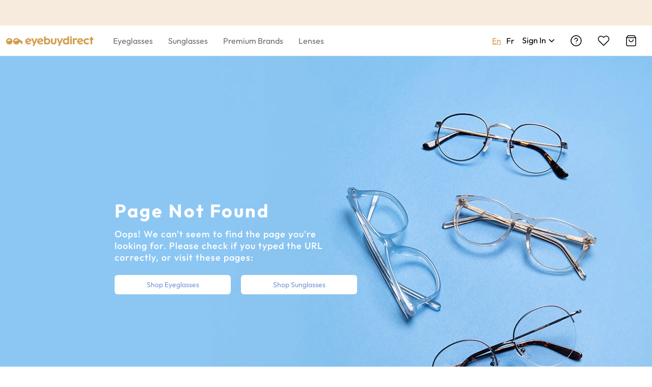

--- FILE ---
content_type: text/html; charset=utf-8
request_url: https://www.eyebuydirect.ca/campaign/special-bmsm
body_size: 55542
content:
<!DOCTYPE html><html lang="en-ca"><head><meta charSet="utf-8"/><meta name="viewport" content="width=device-width"/><meta http-equiv="x-dns-prefetch-control" content="on"/><link rel="preconnect" href="https://res.ebdcdn.com" crossorigin=""/><link rel="dns-prefetch" href="https://res.ebdcdn.com"/><link rel="preconnect" href="https://img.ebdcdn.com"/><link rel="dns-prefetch" href="https://img.ebdcdn.com"/><link rel="preload" href="https://res.ebdcdn.com/public/fonts/outfit.woff2" as="font" crossorigin="anonymous" type="font/woff2"/><link rel="preconnect" href="https://img.ebdcdn.com" crossorigin=""/><link rel="dns-prefetch" href="https://img.ebdcdn.com"/><link rel="apple-touch-icon" href="https://img.ebdcdn.com/public/images/pwa/pwa-icon-512.png"/><link rel="manifest" href="/manifest.json" crossorigin="use-credentials"/><link rel="icon" type="image/png" href="https://img.ebdcdn.com/public/images/global/favicon-16x16.png" sizes="16x16"/><link rel="icon" type="image/png" href="https://img.ebdcdn.com/public/images/global/favicon-32x32.png" sizes="32x32"/><meta http-equiv="content-language" content="en-ca"/><meta name="theme-color" content="#404040"/><meta name="msapplication-TileColor" content="#404040"/><meta name="apple-mobile-web-app-status-bar-style" content="#404040"/><meta name="robots" content="max-image-preview:large"/><meta property="og:type" content="website"/><meta property="og:site_name" content="Eyebuydirect.com"/><meta name="SKYPE_TOOLBAR" content="SKYPE_TOOLBAR_PARSER_COMPATIBLE"/><title>Page Not Found | Eyebuydirect Canada</title><meta name="description" content="Oops! We can&#x27;t seem to find the page you&#x27;re looking for. Please check if you typed the URL correctly, or visit these pages:"/><meta property="og:description" content="Oops! We can&#x27;t seem to find the page you&#x27;re looking for. Please check if you typed the URL correctly, or visit these pages:"/><meta property="og:url" content="https://www.eyebuydirect.ca/campaign/special-bmsm"/><meta property="og:title" content="Page Not Found | Eyebuydirect Canada"/><meta property="og:image" content="https://img.ebdcdn.com/image/upload/static/images/logo.png?q=85"/><meta name="next-head-count" content="28"/><script type="text/javascript" async="">window.NREUM||(NREUM={});NREUM.info = {"agent":"","beacon":"bam.nr-data.net","errorBeacon":"bam.nr-data.net","licenseKey":"NRJS-823d4f9e7281ef76cb5","applicationID":"1403787940","agentToken":null,"applicationTime":206.112539,"transactionName":"bgMEYEQEXUFSAkJQWFdJKFtECFJeWhtTXWJLD0ke","queueTime":0,"ttGuid":"cccba189a9d119f1"}; (window.NREUM||(NREUM={})).init={privacy:{cookies_enabled:true},ajax:{deny_list:["*"]},feature_flags:["soft_nav"],distributed_tracing:{enabled:true}};(window.NREUM||(NREUM={})).loader_config={agentID:"1588805536",accountID:"2750859",trustKey:"2750859",xpid:"VgECUV5WARABUFFRAAkAX1AB",licenseKey:"NRJS-823d4f9e7281ef76cb5",applicationID:"1403787940",browserID:"1588805536"};;/*! For license information please see nr-loader-full-1.308.0.min.js.LICENSE.txt */
(()=>{var e,t,r={384:(e,t,r)=>{"use strict";r.d(t,{NT:()=>a,US:()=>u,Zm:()=>o,bQ:()=>d,dV:()=>c,pV:()=>l});var n=r(6154),i=r(1863),s=r(1910);const a={beacon:"bam.nr-data.net",errorBeacon:"bam.nr-data.net"};function o(){return n.gm.NREUM||(n.gm.NREUM={}),void 0===n.gm.newrelic&&(n.gm.newrelic=n.gm.NREUM),n.gm.NREUM}function c(){let e=o();return e.o||(e.o={ST:n.gm.setTimeout,SI:n.gm.setImmediate||n.gm.setInterval,CT:n.gm.clearTimeout,XHR:n.gm.XMLHttpRequest,REQ:n.gm.Request,EV:n.gm.Event,PR:n.gm.Promise,MO:n.gm.MutationObserver,FETCH:n.gm.fetch,WS:n.gm.WebSocket},(0,s.i)(...Object.values(e.o))),e}function d(e,t){let r=o();r.initializedAgents??={},t.initializedAt={ms:(0,i.t)(),date:new Date},r.initializedAgents[e]=t}function u(e,t){o()[e]=t}function l(){return function(){let e=o();const t=e.info||{};e.info={beacon:a.beacon,errorBeacon:a.errorBeacon,...t}}(),function(){let e=o();const t=e.init||{};e.init={...t}}(),c(),function(){let e=o();const t=e.loader_config||{};e.loader_config={...t}}(),o()}},782:(e,t,r)=>{"use strict";r.d(t,{T:()=>n});const n=r(860).K7.pageViewTiming},860:(e,t,r)=>{"use strict";r.d(t,{$J:()=>u,K7:()=>c,P3:()=>d,XX:()=>i,Yy:()=>o,df:()=>s,qY:()=>n,v4:()=>a});const n="events",i="jserrors",s="browser/blobs",a="rum",o="browser/logs",c={ajax:"ajax",genericEvents:"generic_events",jserrors:i,logging:"logging",metrics:"metrics",pageAction:"page_action",pageViewEvent:"page_view_event",pageViewTiming:"page_view_timing",sessionReplay:"session_replay",sessionTrace:"session_trace",softNav:"soft_navigations",spa:"spa"},d={[c.pageViewEvent]:1,[c.pageViewTiming]:2,[c.metrics]:3,[c.jserrors]:4,[c.spa]:5,[c.ajax]:6,[c.sessionTrace]:7,[c.softNav]:8,[c.sessionReplay]:9,[c.logging]:10,[c.genericEvents]:11},u={[c.pageViewEvent]:a,[c.pageViewTiming]:n,[c.ajax]:n,[c.spa]:n,[c.softNav]:n,[c.metrics]:i,[c.jserrors]:i,[c.sessionTrace]:s,[c.sessionReplay]:s,[c.logging]:o,[c.genericEvents]:"ins"}},944:(e,t,r)=>{"use strict";r.d(t,{R:()=>i});var n=r(3241);function i(e,t){"function"==typeof console.debug&&(console.debug("New Relic Warning: https://github.com/newrelic/newrelic-browser-agent/blob/main/docs/warning-codes.md#".concat(e),t),(0,n.W)({agentIdentifier:null,drained:null,type:"data",name:"warn",feature:"warn",data:{code:e,secondary:t}}))}},993:(e,t,r)=>{"use strict";r.d(t,{A$:()=>s,ET:()=>a,TZ:()=>o,p_:()=>i});var n=r(860);const i={ERROR:"ERROR",WARN:"WARN",INFO:"INFO",DEBUG:"DEBUG",TRACE:"TRACE"},s={OFF:0,ERROR:1,WARN:2,INFO:3,DEBUG:4,TRACE:5},a="log",o=n.K7.logging},1541:(e,t,r)=>{"use strict";r.d(t,{U:()=>i,f:()=>n});const n={MFE:"MFE",BA:"BA"};function i(e,t){if(2!==t?.harvestEndpointVersion)return{};const r=t.agentRef.runtime.appMetadata.agents[0].entityGuid;return e?{"source.id":e.id,"source.name":e.name,"source.type":e.type,"parent.id":e.parent?.id||r,"parent.type":e.parent?.type||n.BA}:{"entity.guid":r,appId:t.agentRef.info.applicationID}}},1687:(e,t,r)=>{"use strict";r.d(t,{Ak:()=>d,Ze:()=>h,x3:()=>u});var n=r(3241),i=r(7836),s=r(3606),a=r(860),o=r(2646);const c={};function d(e,t){const r={staged:!1,priority:a.P3[t]||0};l(e),c[e].get(t)||c[e].set(t,r)}function u(e,t){e&&c[e]&&(c[e].get(t)&&c[e].delete(t),p(e,t,!1),c[e].size&&f(e))}function l(e){if(!e)throw new Error("agentIdentifier required");c[e]||(c[e]=new Map)}function h(e="",t="feature",r=!1){if(l(e),!e||!c[e].get(t)||r)return p(e,t);c[e].get(t).staged=!0,f(e)}function f(e){const t=Array.from(c[e]);t.every(([e,t])=>t.staged)&&(t.sort((e,t)=>e[1].priority-t[1].priority),t.forEach(([t])=>{c[e].delete(t),p(e,t)}))}function p(e,t,r=!0){const a=e?i.ee.get(e):i.ee,c=s.i.handlers;if(!a.aborted&&a.backlog&&c){if((0,n.W)({agentIdentifier:e,type:"lifecycle",name:"drain",feature:t}),r){const e=a.backlog[t],r=c[t];if(r){for(let t=0;e&&t<e.length;++t)g(e[t],r);Object.entries(r).forEach(([e,t])=>{Object.values(t||{}).forEach(t=>{t[0]?.on&&t[0]?.context()instanceof o.y&&t[0].on(e,t[1])})})}}a.isolatedBacklog||delete c[t],a.backlog[t]=null,a.emit("drain-"+t,[])}}function g(e,t){var r=e[1];Object.values(t[r]||{}).forEach(t=>{var r=e[0];if(t[0]===r){var n=t[1],i=e[3],s=e[2];n.apply(i,s)}})}},1738:(e,t,r)=>{"use strict";r.d(t,{U:()=>f,Y:()=>h});var n=r(3241),i=r(9908),s=r(1863),a=r(944),o=r(5701),c=r(3969),d=r(8362),u=r(860),l=r(4261);function h(e,t,r,s){const h=s||r;!h||h[e]&&h[e]!==d.d.prototype[e]||(h[e]=function(){(0,i.p)(c.xV,["API/"+e+"/called"],void 0,u.K7.metrics,r.ee),(0,n.W)({agentIdentifier:r.agentIdentifier,drained:!!o.B?.[r.agentIdentifier],type:"data",name:"api",feature:l.Pl+e,data:{}});try{return t.apply(this,arguments)}catch(e){(0,a.R)(23,e)}})}function f(e,t,r,n,a){const o=e.info;null===r?delete o.jsAttributes[t]:o.jsAttributes[t]=r,(a||null===r)&&(0,i.p)(l.Pl+n,[(0,s.t)(),t,r],void 0,"session",e.ee)}},1741:(e,t,r)=>{"use strict";r.d(t,{W:()=>s});var n=r(944),i=r(4261);class s{#e(e,...t){if(this[e]!==s.prototype[e])return this[e](...t);(0,n.R)(35,e)}addPageAction(e,t){return this.#e(i.hG,e,t)}register(e){return this.#e(i.eY,e)}recordCustomEvent(e,t){return this.#e(i.fF,e,t)}setPageViewName(e,t){return this.#e(i.Fw,e,t)}setCustomAttribute(e,t,r){return this.#e(i.cD,e,t,r)}noticeError(e,t){return this.#e(i.o5,e,t)}setUserId(e,t=!1){return this.#e(i.Dl,e,t)}setApplicationVersion(e){return this.#e(i.nb,e)}setErrorHandler(e){return this.#e(i.bt,e)}addRelease(e,t){return this.#e(i.k6,e,t)}log(e,t){return this.#e(i.$9,e,t)}start(){return this.#e(i.d3)}finished(e){return this.#e(i.BL,e)}recordReplay(){return this.#e(i.CH)}pauseReplay(){return this.#e(i.Tb)}addToTrace(e){return this.#e(i.U2,e)}setCurrentRouteName(e){return this.#e(i.PA,e)}interaction(e){return this.#e(i.dT,e)}wrapLogger(e,t,r){return this.#e(i.Wb,e,t,r)}measure(e,t){return this.#e(i.V1,e,t)}consent(e){return this.#e(i.Pv,e)}}},1863:(e,t,r)=>{"use strict";function n(){return Math.floor(performance.now())}r.d(t,{t:()=>n})},1910:(e,t,r)=>{"use strict";r.d(t,{i:()=>s});var n=r(944);const i=new Map;function s(...e){return e.every(e=>{if(i.has(e))return i.get(e);const t="function"==typeof e?e.toString():"",r=t.includes("[native code]"),s=t.includes("nrWrapper");return r||s||(0,n.R)(64,e?.name||t),i.set(e,r),r})}},2555:(e,t,r)=>{"use strict";r.d(t,{D:()=>o,f:()=>a});var n=r(384),i=r(8122);const s={beacon:n.NT.beacon,errorBeacon:n.NT.errorBeacon,licenseKey:void 0,applicationID:void 0,sa:void 0,queueTime:void 0,applicationTime:void 0,ttGuid:void 0,user:void 0,account:void 0,product:void 0,extra:void 0,jsAttributes:{},userAttributes:void 0,atts:void 0,transactionName:void 0,tNamePlain:void 0};function a(e){try{return!!e.licenseKey&&!!e.errorBeacon&&!!e.applicationID}catch(e){return!1}}const o=e=>(0,i.a)(e,s)},2614:(e,t,r)=>{"use strict";r.d(t,{BB:()=>a,H3:()=>n,g:()=>d,iL:()=>c,tS:()=>o,uh:()=>i,wk:()=>s});const n="NRBA",i="SESSION",s=144e5,a=18e5,o={STARTED:"session-started",PAUSE:"session-pause",RESET:"session-reset",RESUME:"session-resume",UPDATE:"session-update"},c={SAME_TAB:"same-tab",CROSS_TAB:"cross-tab"},d={OFF:0,FULL:1,ERROR:2}},2646:(e,t,r)=>{"use strict";r.d(t,{y:()=>n});class n{constructor(e){this.contextId=e}}},2843:(e,t,r)=>{"use strict";r.d(t,{G:()=>s,u:()=>i});var n=r(3878);function i(e,t=!1,r,i){(0,n.DD)("visibilitychange",function(){if(t)return void("hidden"===document.visibilityState&&e());e(document.visibilityState)},r,i)}function s(e,t,r){(0,n.sp)("pagehide",e,t,r)}},3241:(e,t,r)=>{"use strict";r.d(t,{W:()=>s});var n=r(6154);const i="newrelic";function s(e={}){try{n.gm.dispatchEvent(new CustomEvent(i,{detail:e}))}catch(e){}}},3304:(e,t,r)=>{"use strict";r.d(t,{A:()=>s});var n=r(7836);const i=()=>{const e=new WeakSet;return(t,r)=>{if("object"==typeof r&&null!==r){if(e.has(r))return;e.add(r)}return r}};function s(e){try{return JSON.stringify(e,i())??""}catch(e){try{n.ee.emit("internal-error",[e])}catch(e){}return""}}},3333:(e,t,r)=>{"use strict";r.d(t,{$v:()=>u,TZ:()=>n,Xh:()=>c,Zp:()=>i,kd:()=>d,mq:()=>o,nf:()=>a,qN:()=>s});const n=r(860).K7.genericEvents,i=["auxclick","click","copy","keydown","paste","scrollend"],s=["focus","blur"],a=4,o=1e3,c=2e3,d=["PageAction","UserAction","BrowserPerformance"],u={RESOURCES:"experimental.resources",REGISTER:"register"}},3434:(e,t,r)=>{"use strict";r.d(t,{Jt:()=>s,YM:()=>d});var n=r(7836),i=r(5607);const s="nr@original:".concat(i.W),a=50;var o=Object.prototype.hasOwnProperty,c=!1;function d(e,t){return e||(e=n.ee),r.inPlace=function(e,t,n,i,s){n||(n="");const a="-"===n.charAt(0);for(let o=0;o<t.length;o++){const c=t[o],d=e[c];l(d)||(e[c]=r(d,a?c+n:n,i,c,s))}},r.flag=s,r;function r(t,r,n,c,d){return l(t)?t:(r||(r=""),nrWrapper[s]=t,function(e,t,r){if(Object.defineProperty&&Object.keys)try{return Object.keys(e).forEach(function(r){Object.defineProperty(t,r,{get:function(){return e[r]},set:function(t){return e[r]=t,t}})}),t}catch(e){u([e],r)}for(var n in e)o.call(e,n)&&(t[n]=e[n])}(t,nrWrapper,e),nrWrapper);function nrWrapper(){var s,o,l,h;let f;try{o=this,s=[...arguments],l="function"==typeof n?n(s,o):n||{}}catch(t){u([t,"",[s,o,c],l],e)}i(r+"start",[s,o,c],l,d);const p=performance.now();let g;try{return h=t.apply(o,s),g=performance.now(),h}catch(e){throw g=performance.now(),i(r+"err",[s,o,e],l,d),f=e,f}finally{const e=g-p,t={start:p,end:g,duration:e,isLongTask:e>=a,methodName:c,thrownError:f};t.isLongTask&&i("long-task",[t,o],l,d),i(r+"end",[s,o,h],l,d)}}}function i(r,n,i,s){if(!c||t){var a=c;c=!0;try{e.emit(r,n,i,t,s)}catch(t){u([t,r,n,i],e)}c=a}}}function u(e,t){t||(t=n.ee);try{t.emit("internal-error",e)}catch(e){}}function l(e){return!(e&&"function"==typeof e&&e.apply&&!e[s])}},3606:(e,t,r)=>{"use strict";r.d(t,{i:()=>s});var n=r(9908);s.on=a;var i=s.handlers={};function s(e,t,r,s){a(s||n.d,i,e,t,r)}function a(e,t,r,i,s){s||(s="feature"),e||(e=n.d);var a=t[s]=t[s]||{};(a[r]=a[r]||[]).push([e,i])}},3738:(e,t,r)=>{"use strict";r.d(t,{He:()=>i,Kp:()=>o,Lc:()=>d,Rz:()=>u,TZ:()=>n,bD:()=>s,d3:()=>a,jx:()=>l,sl:()=>h,uP:()=>c});const n=r(860).K7.sessionTrace,i="bstResource",s="resource",a="-start",o="-end",c="fn"+a,d="fn"+o,u="pushState",l=1e3,h=3e4},3785:(e,t,r)=>{"use strict";r.d(t,{R:()=>c,b:()=>d});var n=r(9908),i=r(1863),s=r(860),a=r(3969),o=r(993);function c(e,t,r={},c=o.p_.INFO,d=!0,u,l=(0,i.t)()){(0,n.p)(a.xV,["API/logging/".concat(c.toLowerCase(),"/called")],void 0,s.K7.metrics,e),(0,n.p)(o.ET,[l,t,r,c,d,u],void 0,s.K7.logging,e)}function d(e){return"string"==typeof e&&Object.values(o.p_).some(t=>t===e.toUpperCase().trim())}},3878:(e,t,r)=>{"use strict";function n(e,t){return{capture:e,passive:!1,signal:t}}function i(e,t,r=!1,i){window.addEventListener(e,t,n(r,i))}function s(e,t,r=!1,i){document.addEventListener(e,t,n(r,i))}r.d(t,{DD:()=>s,jT:()=>n,sp:()=>i})},3969:(e,t,r)=>{"use strict";r.d(t,{TZ:()=>n,XG:()=>o,rs:()=>i,xV:()=>a,z_:()=>s});const n=r(860).K7.metrics,i="sm",s="cm",a="storeSupportabilityMetrics",o="storeEventMetrics"},4234:(e,t,r)=>{"use strict";r.d(t,{W:()=>s});var n=r(7836),i=r(1687);class s{constructor(e,t){this.agentIdentifier=e,this.ee=n.ee.get(e),this.featureName=t,this.blocked=!1}deregisterDrain(){(0,i.x3)(this.agentIdentifier,this.featureName)}}},4261:(e,t,r)=>{"use strict";r.d(t,{$9:()=>d,BL:()=>o,CH:()=>f,Dl:()=>w,Fw:()=>y,PA:()=>m,Pl:()=>n,Pv:()=>T,Tb:()=>l,U2:()=>s,V1:()=>E,Wb:()=>x,bt:()=>b,cD:()=>v,d3:()=>R,dT:()=>c,eY:()=>p,fF:()=>h,hG:()=>i,k6:()=>a,nb:()=>g,o5:()=>u});const n="api-",i="addPageAction",s="addToTrace",a="addRelease",o="finished",c="interaction",d="log",u="noticeError",l="pauseReplay",h="recordCustomEvent",f="recordReplay",p="register",g="setApplicationVersion",m="setCurrentRouteName",v="setCustomAttribute",b="setErrorHandler",y="setPageViewName",w="setUserId",R="start",x="wrapLogger",E="measure",T="consent"},5205:(e,t,r)=>{"use strict";r.d(t,{j:()=>S});var n=r(384),i=r(1741);var s=r(2555),a=r(3333);const o=e=>{if(!e||"string"!=typeof e)return!1;try{document.createDocumentFragment().querySelector(e)}catch{return!1}return!0};var c=r(2614),d=r(944),u=r(8122);const l="[data-nr-mask]",h=e=>(0,u.a)(e,(()=>{const e={feature_flags:[],experimental:{allow_registered_children:!1,resources:!1},mask_selector:"*",block_selector:"[data-nr-block]",mask_input_options:{color:!1,date:!1,"datetime-local":!1,email:!1,month:!1,number:!1,range:!1,search:!1,tel:!1,text:!1,time:!1,url:!1,week:!1,textarea:!1,select:!1,password:!0}};return{ajax:{deny_list:void 0,block_internal:!0,enabled:!0,autoStart:!0},api:{get allow_registered_children(){return e.feature_flags.includes(a.$v.REGISTER)||e.experimental.allow_registered_children},set allow_registered_children(t){e.experimental.allow_registered_children=t},duplicate_registered_data:!1},browser_consent_mode:{enabled:!1},distributed_tracing:{enabled:void 0,exclude_newrelic_header:void 0,cors_use_newrelic_header:void 0,cors_use_tracecontext_headers:void 0,allowed_origins:void 0},get feature_flags(){return e.feature_flags},set feature_flags(t){e.feature_flags=t},generic_events:{enabled:!0,autoStart:!0},harvest:{interval:30},jserrors:{enabled:!0,autoStart:!0},logging:{enabled:!0,autoStart:!0},metrics:{enabled:!0,autoStart:!0},obfuscate:void 0,page_action:{enabled:!0},page_view_event:{enabled:!0,autoStart:!0},page_view_timing:{enabled:!0,autoStart:!0},performance:{capture_marks:!1,capture_measures:!1,capture_detail:!0,resources:{get enabled(){return e.feature_flags.includes(a.$v.RESOURCES)||e.experimental.resources},set enabled(t){e.experimental.resources=t},asset_types:[],first_party_domains:[],ignore_newrelic:!0}},privacy:{cookies_enabled:!0},proxy:{assets:void 0,beacon:void 0},session:{expiresMs:c.wk,inactiveMs:c.BB},session_replay:{autoStart:!0,enabled:!1,preload:!1,sampling_rate:10,error_sampling_rate:100,collect_fonts:!1,inline_images:!1,fix_stylesheets:!0,mask_all_inputs:!0,get mask_text_selector(){return e.mask_selector},set mask_text_selector(t){o(t)?e.mask_selector="".concat(t,",").concat(l):""===t||null===t?e.mask_selector=l:(0,d.R)(5,t)},get block_class(){return"nr-block"},get ignore_class(){return"nr-ignore"},get mask_text_class(){return"nr-mask"},get block_selector(){return e.block_selector},set block_selector(t){o(t)?e.block_selector+=",".concat(t):""!==t&&(0,d.R)(6,t)},get mask_input_options(){return e.mask_input_options},set mask_input_options(t){t&&"object"==typeof t?e.mask_input_options={...t,password:!0}:(0,d.R)(7,t)}},session_trace:{enabled:!0,autoStart:!0},soft_navigations:{enabled:!0,autoStart:!0},spa:{enabled:!0,autoStart:!0},ssl:void 0,user_actions:{enabled:!0,elementAttributes:["id","className","tagName","type"]}}})());var f=r(6154),p=r(9324);let g=0;const m={buildEnv:p.F3,distMethod:p.Xs,version:p.xv,originTime:f.WN},v={consented:!1},b={appMetadata:{},get consented(){return this.session?.state?.consent||v.consented},set consented(e){v.consented=e},customTransaction:void 0,denyList:void 0,disabled:!1,harvester:void 0,isolatedBacklog:!1,isRecording:!1,loaderType:void 0,maxBytes:3e4,obfuscator:void 0,onerror:void 0,ptid:void 0,releaseIds:{},session:void 0,timeKeeper:void 0,registeredEntities:[],jsAttributesMetadata:{bytes:0},get harvestCount(){return++g}},y=e=>{const t=(0,u.a)(e,b),r=Object.keys(m).reduce((e,t)=>(e[t]={value:m[t],writable:!1,configurable:!0,enumerable:!0},e),{});return Object.defineProperties(t,r)};var w=r(5701);const R=e=>{const t=e.startsWith("http");e+="/",r.p=t?e:"https://"+e};var x=r(7836),E=r(3241);const T={accountID:void 0,trustKey:void 0,agentID:void 0,licenseKey:void 0,applicationID:void 0,xpid:void 0},A=e=>(0,u.a)(e,T),_=new Set;function S(e,t={},r,a){let{init:o,info:c,loader_config:d,runtime:u={},exposed:l=!0}=t;if(!c){const e=(0,n.pV)();o=e.init,c=e.info,d=e.loader_config}e.init=h(o||{}),e.loader_config=A(d||{}),c.jsAttributes??={},f.bv&&(c.jsAttributes.isWorker=!0),e.info=(0,s.D)(c);const p=e.init,g=[c.beacon,c.errorBeacon];_.has(e.agentIdentifier)||(p.proxy.assets&&(R(p.proxy.assets),g.push(p.proxy.assets)),p.proxy.beacon&&g.push(p.proxy.beacon),e.beacons=[...g],function(e){const t=(0,n.pV)();Object.getOwnPropertyNames(i.W.prototype).forEach(r=>{const n=i.W.prototype[r];if("function"!=typeof n||"constructor"===n)return;let s=t[r];e[r]&&!1!==e.exposed&&"micro-agent"!==e.runtime?.loaderType&&(t[r]=(...t)=>{const n=e[r](...t);return s?s(...t):n})})}(e),(0,n.US)("activatedFeatures",w.B)),u.denyList=[...p.ajax.deny_list||[],...p.ajax.block_internal?g:[]],u.ptid=e.agentIdentifier,u.loaderType=r,e.runtime=y(u),_.has(e.agentIdentifier)||(e.ee=x.ee.get(e.agentIdentifier),e.exposed=l,(0,E.W)({agentIdentifier:e.agentIdentifier,drained:!!w.B?.[e.agentIdentifier],type:"lifecycle",name:"initialize",feature:void 0,data:e.config})),_.add(e.agentIdentifier)}},5270:(e,t,r)=>{"use strict";r.d(t,{Aw:()=>a,SR:()=>s,rF:()=>o});var n=r(384),i=r(7767);function s(e){return!!(0,n.dV)().o.MO&&(0,i.V)(e)&&!0===e?.session_trace.enabled}function a(e){return!0===e?.session_replay.preload&&s(e)}function o(e,t){try{if("string"==typeof t?.type){if("password"===t.type.toLowerCase())return"*".repeat(e?.length||0);if(void 0!==t?.dataset?.nrUnmask||t?.classList?.contains("nr-unmask"))return e}}catch(e){}return"string"==typeof e?e.replace(/[\S]/g,"*"):"*".repeat(e?.length||0)}},5289:(e,t,r)=>{"use strict";r.d(t,{GG:()=>a,Qr:()=>c,sB:()=>o});var n=r(3878),i=r(6389);function s(){return"undefined"==typeof document||"complete"===document.readyState}function a(e,t){if(s())return e();const r=(0,i.J)(e),a=setInterval(()=>{s()&&(clearInterval(a),r())},500);(0,n.sp)("load",r,t)}function o(e){if(s())return e();(0,n.DD)("DOMContentLoaded",e)}function c(e){if(s())return e();(0,n.sp)("popstate",e)}},5607:(e,t,r)=>{"use strict";r.d(t,{W:()=>n});const n=(0,r(9566).bz)()},5701:(e,t,r)=>{"use strict";r.d(t,{B:()=>s,t:()=>a});var n=r(3241);const i=new Set,s={};function a(e,t){const r=t.agentIdentifier;s[r]??={},e&&"object"==typeof e&&(i.has(r)||(t.ee.emit("rumresp",[e]),s[r]=e,i.add(r),(0,n.W)({agentIdentifier:r,loaded:!0,drained:!0,type:"lifecycle",name:"load",feature:void 0,data:e})))}},6154:(e,t,r)=>{"use strict";r.d(t,{OF:()=>d,RI:()=>i,WN:()=>h,bv:()=>s,eN:()=>f,gm:()=>a,lR:()=>l,m:()=>c,mw:()=>o,sb:()=>u});var n=r(1863);const i="undefined"!=typeof window&&!!window.document,s="undefined"!=typeof WorkerGlobalScope&&("undefined"!=typeof self&&self instanceof WorkerGlobalScope&&self.navigator instanceof WorkerNavigator||"undefined"!=typeof globalThis&&globalThis instanceof WorkerGlobalScope&&globalThis.navigator instanceof WorkerNavigator),a=i?window:"undefined"!=typeof WorkerGlobalScope&&("undefined"!=typeof self&&self instanceof WorkerGlobalScope&&self||"undefined"!=typeof globalThis&&globalThis instanceof WorkerGlobalScope&&globalThis),o=Boolean("hidden"===a?.document?.visibilityState),c=""+a?.location,d=/iPad|iPhone|iPod/.test(a.navigator?.userAgent),u=d&&"undefined"==typeof SharedWorker,l=(()=>{const e=a.navigator?.userAgent?.match(/Firefox[/\s](\d+\.\d+)/);return Array.isArray(e)&&e.length>=2?+e[1]:0})(),h=Date.now()-(0,n.t)(),f=()=>"undefined"!=typeof PerformanceNavigationTiming&&a?.performance?.getEntriesByType("navigation")?.[0]?.responseStart},6344:(e,t,r)=>{"use strict";r.d(t,{BB:()=>u,Qb:()=>l,TZ:()=>i,Ug:()=>a,Vh:()=>s,_s:()=>o,bc:()=>d,yP:()=>c});var n=r(2614);const i=r(860).K7.sessionReplay,s="errorDuringReplay",a=.12,o={DomContentLoaded:0,Load:1,FullSnapshot:2,IncrementalSnapshot:3,Meta:4,Custom:5},c={[n.g.ERROR]:15e3,[n.g.FULL]:3e5,[n.g.OFF]:0},d={RESET:{message:"Session was reset",sm:"Reset"},IMPORT:{message:"Recorder failed to import",sm:"Import"},TOO_MANY:{message:"429: Too Many Requests",sm:"Too-Many"},TOO_BIG:{message:"Payload was too large",sm:"Too-Big"},CROSS_TAB:{message:"Session Entity was set to OFF on another tab",sm:"Cross-Tab"},ENTITLEMENTS:{message:"Session Replay is not allowed and will not be started",sm:"Entitlement"}},u=5e3,l={API:"api",RESUME:"resume",SWITCH_TO_FULL:"switchToFull",INITIALIZE:"initialize",PRELOAD:"preload"}},6389:(e,t,r)=>{"use strict";function n(e,t=500,r={}){const n=r?.leading||!1;let i;return(...r)=>{n&&void 0===i&&(e.apply(this,r),i=setTimeout(()=>{i=clearTimeout(i)},t)),n||(clearTimeout(i),i=setTimeout(()=>{e.apply(this,r)},t))}}function i(e){let t=!1;return(...r)=>{t||(t=!0,e.apply(this,r))}}r.d(t,{J:()=>i,s:()=>n})},6630:(e,t,r)=>{"use strict";r.d(t,{T:()=>n});const n=r(860).K7.pageViewEvent},6774:(e,t,r)=>{"use strict";r.d(t,{T:()=>n});const n=r(860).K7.jserrors},7295:(e,t,r)=>{"use strict";r.d(t,{Xv:()=>a,gX:()=>i,iW:()=>s});var n=[];function i(e){if(!e||s(e))return!1;if(0===n.length)return!0;if("*"===n[0].hostname)return!1;for(var t=0;t<n.length;t++){var r=n[t];if(r.hostname.test(e.hostname)&&r.pathname.test(e.pathname))return!1}return!0}function s(e){return void 0===e.hostname}function a(e){if(n=[],e&&e.length)for(var t=0;t<e.length;t++){let r=e[t];if(!r)continue;if("*"===r)return void(n=[{hostname:"*"}]);0===r.indexOf("http://")?r=r.substring(7):0===r.indexOf("https://")&&(r=r.substring(8));const i=r.indexOf("/");let s,a;i>0?(s=r.substring(0,i),a=r.substring(i)):(s=r,a="*");let[c]=s.split(":");n.push({hostname:o(c),pathname:o(a,!0)})}}function o(e,t=!1){const r=e.replace(/[.+?^${}()|[\]\\]/g,e=>"\\"+e).replace(/\*/g,".*?");return new RegExp((t?"^":"")+r+"$")}},7485:(e,t,r)=>{"use strict";r.d(t,{D:()=>i});var n=r(6154);function i(e){if(0===(e||"").indexOf("data:"))return{protocol:"data"};try{const t=new URL(e,location.href),r={port:t.port,hostname:t.hostname,pathname:t.pathname,search:t.search,protocol:t.protocol.slice(0,t.protocol.indexOf(":")),sameOrigin:t.protocol===n.gm?.location?.protocol&&t.host===n.gm?.location?.host};return r.port&&""!==r.port||("http:"===t.protocol&&(r.port="80"),"https:"===t.protocol&&(r.port="443")),r.pathname&&""!==r.pathname?r.pathname.startsWith("/")||(r.pathname="/".concat(r.pathname)):r.pathname="/",r}catch(e){return{}}}},7699:(e,t,r)=>{"use strict";r.d(t,{It:()=>s,KC:()=>o,No:()=>i,qh:()=>a});var n=r(860);const i=16e3,s=1e6,a="SESSION_ERROR",o={[n.K7.logging]:!0,[n.K7.genericEvents]:!1,[n.K7.jserrors]:!1,[n.K7.ajax]:!1}},7767:(e,t,r)=>{"use strict";r.d(t,{V:()=>i});var n=r(6154);const i=e=>n.RI&&!0===e?.privacy.cookies_enabled},7836:(e,t,r)=>{"use strict";r.d(t,{P:()=>o,ee:()=>c});var n=r(384),i=r(8990),s=r(2646),a=r(5607);const o="nr@context:".concat(a.W),c=function e(t,r){var n={},a={},u={},l=!1;try{l=16===r.length&&d.initializedAgents?.[r]?.runtime.isolatedBacklog}catch(e){}var h={on:p,addEventListener:p,removeEventListener:function(e,t){var r=n[e];if(!r)return;for(var i=0;i<r.length;i++)r[i]===t&&r.splice(i,1)},emit:function(e,r,n,i,s){!1!==s&&(s=!0);if(c.aborted&&!i)return;t&&s&&t.emit(e,r,n);var o=f(n);g(e).forEach(e=>{e.apply(o,r)});var d=v()[a[e]];d&&d.push([h,e,r,o]);return o},get:m,listeners:g,context:f,buffer:function(e,t){const r=v();if(t=t||"feature",h.aborted)return;Object.entries(e||{}).forEach(([e,n])=>{a[n]=t,t in r||(r[t]=[])})},abort:function(){h._aborted=!0,Object.keys(h.backlog).forEach(e=>{delete h.backlog[e]})},isBuffering:function(e){return!!v()[a[e]]},debugId:r,backlog:l?{}:t&&"object"==typeof t.backlog?t.backlog:{},isolatedBacklog:l};return Object.defineProperty(h,"aborted",{get:()=>{let e=h._aborted||!1;return e||(t&&(e=t.aborted),e)}}),h;function f(e){return e&&e instanceof s.y?e:e?(0,i.I)(e,o,()=>new s.y(o)):new s.y(o)}function p(e,t){n[e]=g(e).concat(t)}function g(e){return n[e]||[]}function m(t){return u[t]=u[t]||e(h,t)}function v(){return h.backlog}}(void 0,"globalEE"),d=(0,n.Zm)();d.ee||(d.ee=c)},8122:(e,t,r)=>{"use strict";r.d(t,{a:()=>i});var n=r(944);function i(e,t){try{if(!e||"object"!=typeof e)return(0,n.R)(3);if(!t||"object"!=typeof t)return(0,n.R)(4);const r=Object.create(Object.getPrototypeOf(t),Object.getOwnPropertyDescriptors(t)),s=0===Object.keys(r).length?e:r;for(let a in s)if(void 0!==e[a])try{if(null===e[a]){r[a]=null;continue}Array.isArray(e[a])&&Array.isArray(t[a])?r[a]=Array.from(new Set([...e[a],...t[a]])):"object"==typeof e[a]&&"object"==typeof t[a]?r[a]=i(e[a],t[a]):r[a]=e[a]}catch(e){r[a]||(0,n.R)(1,e)}return r}catch(e){(0,n.R)(2,e)}}},8139:(e,t,r)=>{"use strict";r.d(t,{u:()=>h});var n=r(7836),i=r(3434),s=r(8990),a=r(6154);const o={},c=a.gm.XMLHttpRequest,d="addEventListener",u="removeEventListener",l="nr@wrapped:".concat(n.P);function h(e){var t=function(e){return(e||n.ee).get("events")}(e);if(o[t.debugId]++)return t;o[t.debugId]=1;var r=(0,i.YM)(t,!0);function h(e){r.inPlace(e,[d,u],"-",p)}function p(e,t){return e[1]}return"getPrototypeOf"in Object&&(a.RI&&f(document,h),c&&f(c.prototype,h),f(a.gm,h)),t.on(d+"-start",function(e,t){var n=e[1];if(null!==n&&("function"==typeof n||"object"==typeof n)&&"newrelic"!==e[0]){var i=(0,s.I)(n,l,function(){var e={object:function(){if("function"!=typeof n.handleEvent)return;return n.handleEvent.apply(n,arguments)},function:n}[typeof n];return e?r(e,"fn-",null,e.name||"anonymous"):n});this.wrapped=e[1]=i}}),t.on(u+"-start",function(e){e[1]=this.wrapped||e[1]}),t}function f(e,t,...r){let n=e;for(;"object"==typeof n&&!Object.prototype.hasOwnProperty.call(n,d);)n=Object.getPrototypeOf(n);n&&t(n,...r)}},8362:(e,t,r)=>{"use strict";r.d(t,{d:()=>s});var n=r(9566),i=r(1741);class s extends i.W{agentIdentifier=(0,n.LA)(16)}},8374:(e,t,r)=>{r.nc=(()=>{try{return document?.currentScript?.nonce}catch(e){}return""})()},8990:(e,t,r)=>{"use strict";r.d(t,{I:()=>i});var n=Object.prototype.hasOwnProperty;function i(e,t,r){if(n.call(e,t))return e[t];var i=r();if(Object.defineProperty&&Object.keys)try{return Object.defineProperty(e,t,{value:i,writable:!0,enumerable:!1}),i}catch(e){}return e[t]=i,i}},9119:(e,t,r)=>{"use strict";r.d(t,{L:()=>s});var n=/([^?#]*)[^#]*(#[^?]*|$).*/,i=/([^?#]*)().*/;function s(e,t){return e?e.replace(t?n:i,"$1$2"):e}},9300:(e,t,r)=>{"use strict";r.d(t,{T:()=>n});const n=r(860).K7.ajax},9324:(e,t,r)=>{"use strict";r.d(t,{AJ:()=>a,F3:()=>i,Xs:()=>s,Yq:()=>o,xv:()=>n});const n="1.308.0",i="PROD",s="CDN",a="@newrelic/rrweb",o="1.0.1"},9566:(e,t,r)=>{"use strict";r.d(t,{LA:()=>o,ZF:()=>c,bz:()=>a,el:()=>d});var n=r(6154);const i="xxxxxxxx-xxxx-4xxx-yxxx-xxxxxxxxxxxx";function s(e,t){return e?15&e[t]:16*Math.random()|0}function a(){const e=n.gm?.crypto||n.gm?.msCrypto;let t,r=0;return e&&e.getRandomValues&&(t=e.getRandomValues(new Uint8Array(30))),i.split("").map(e=>"x"===e?s(t,r++).toString(16):"y"===e?(3&s()|8).toString(16):e).join("")}function o(e){const t=n.gm?.crypto||n.gm?.msCrypto;let r,i=0;t&&t.getRandomValues&&(r=t.getRandomValues(new Uint8Array(e)));const a=[];for(var o=0;o<e;o++)a.push(s(r,i++).toString(16));return a.join("")}function c(){return o(16)}function d(){return o(32)}},9908:(e,t,r)=>{"use strict";r.d(t,{d:()=>n,p:()=>i});var n=r(7836).ee.get("handle");function i(e,t,r,i,s){s?(s.buffer([e],i),s.emit(e,t,r)):(n.buffer([e],i),n.emit(e,t,r))}}},n={};function i(e){var t=n[e];if(void 0!==t)return t.exports;var s=n[e]={exports:{}};return r[e](s,s.exports,i),s.exports}i.m=r,i.d=(e,t)=>{for(var r in t)i.o(t,r)&&!i.o(e,r)&&Object.defineProperty(e,r,{enumerable:!0,get:t[r]})},i.f={},i.e=e=>Promise.all(Object.keys(i.f).reduce((t,r)=>(i.f[r](e,t),t),[])),i.u=e=>({95:"nr-full-compressor",222:"nr-full-recorder",891:"nr-full"}[e]+"-1.308.0.min.js"),i.o=(e,t)=>Object.prototype.hasOwnProperty.call(e,t),e={},t="NRBA-1.308.0.PROD:",i.l=(r,n,s,a)=>{if(e[r])e[r].push(n);else{var o,c;if(void 0!==s)for(var d=document.getElementsByTagName("script"),u=0;u<d.length;u++){var l=d[u];if(l.getAttribute("src")==r||l.getAttribute("data-webpack")==t+s){o=l;break}}if(!o){c=!0;var h={891:"sha512-fcveNDcpRQS9OweGhN4uJe88Qmg+EVyH6j/wngwL2Le0m7LYyz7q+JDx7KBxsdDF4TaPVsSmHg12T3pHwdLa7w==",222:"sha512-O8ZzdvgB4fRyt7k2Qrr4STpR+tCA2mcQEig6/dP3rRy9uEx1CTKQ6cQ7Src0361y7xS434ua+zIPo265ZpjlEg==",95:"sha512-jDWejat/6/UDex/9XjYoPPmpMPuEvBCSuCg/0tnihjbn5bh9mP3An0NzFV9T5Tc+3kKhaXaZA8UIKPAanD2+Gw=="};(o=document.createElement("script")).charset="utf-8",i.nc&&o.setAttribute("nonce",i.nc),o.setAttribute("data-webpack",t+s),o.src=r,0!==o.src.indexOf(window.location.origin+"/")&&(o.crossOrigin="anonymous"),h[a]&&(o.integrity=h[a])}e[r]=[n];var f=(t,n)=>{o.onerror=o.onload=null,clearTimeout(p);var i=e[r];if(delete e[r],o.parentNode&&o.parentNode.removeChild(o),i&&i.forEach(e=>e(n)),t)return t(n)},p=setTimeout(f.bind(null,void 0,{type:"timeout",target:o}),12e4);o.onerror=f.bind(null,o.onerror),o.onload=f.bind(null,o.onload),c&&document.head.appendChild(o)}},i.r=e=>{"undefined"!=typeof Symbol&&Symbol.toStringTag&&Object.defineProperty(e,Symbol.toStringTag,{value:"Module"}),Object.defineProperty(e,"__esModule",{value:!0})},i.p="https://js-agent.newrelic.com/",(()=>{var e={85:0,959:0};i.f.j=(t,r)=>{var n=i.o(e,t)?e[t]:void 0;if(0!==n)if(n)r.push(n[2]);else{var s=new Promise((r,i)=>n=e[t]=[r,i]);r.push(n[2]=s);var a=i.p+i.u(t),o=new Error;i.l(a,r=>{if(i.o(e,t)&&(0!==(n=e[t])&&(e[t]=void 0),n)){var s=r&&("load"===r.type?"missing":r.type),a=r&&r.target&&r.target.src;o.message="Loading chunk "+t+" failed: ("+s+": "+a+")",o.name="ChunkLoadError",o.type=s,o.request=a,n[1](o)}},"chunk-"+t,t)}};var t=(t,r)=>{var n,s,[a,o,c]=r,d=0;if(a.some(t=>0!==e[t])){for(n in o)i.o(o,n)&&(i.m[n]=o[n]);if(c)c(i)}for(t&&t(r);d<a.length;d++)s=a[d],i.o(e,s)&&e[s]&&e[s][0](),e[s]=0},r=self["webpackChunk:NRBA-1.308.0.PROD"]=self["webpackChunk:NRBA-1.308.0.PROD"]||[];r.forEach(t.bind(null,0)),r.push=t.bind(null,r.push.bind(r))})(),(()=>{"use strict";i(8374);var e=i(8362),t=i(860);const r=Object.values(t.K7);var n=i(5205);var s=i(9908),a=i(1863),o=i(4261),c=i(1738);var d=i(1687),u=i(4234),l=i(5289),h=i(6154),f=i(944),p=i(5270),g=i(7767),m=i(6389),v=i(7699);class b extends u.W{constructor(e,t){super(e.agentIdentifier,t),this.agentRef=e,this.abortHandler=void 0,this.featAggregate=void 0,this.loadedSuccessfully=void 0,this.onAggregateImported=new Promise(e=>{this.loadedSuccessfully=e}),this.deferred=Promise.resolve(),!1===e.init[this.featureName].autoStart?this.deferred=new Promise((t,r)=>{this.ee.on("manual-start-all",(0,m.J)(()=>{(0,d.Ak)(e.agentIdentifier,this.featureName),t()}))}):(0,d.Ak)(e.agentIdentifier,t)}importAggregator(e,t,r={}){if(this.featAggregate)return;const n=async()=>{let n;await this.deferred;try{if((0,g.V)(e.init)){const{setupAgentSession:t}=await i.e(891).then(i.bind(i,8766));n=t(e)}}catch(e){(0,f.R)(20,e),this.ee.emit("internal-error",[e]),(0,s.p)(v.qh,[e],void 0,this.featureName,this.ee)}try{if(!this.#t(this.featureName,n,e.init))return(0,d.Ze)(this.agentIdentifier,this.featureName),void this.loadedSuccessfully(!1);const{Aggregate:i}=await t();this.featAggregate=new i(e,r),e.runtime.harvester.initializedAggregates.push(this.featAggregate),this.loadedSuccessfully(!0)}catch(e){(0,f.R)(34,e),this.abortHandler?.(),(0,d.Ze)(this.agentIdentifier,this.featureName,!0),this.loadedSuccessfully(!1),this.ee&&this.ee.abort()}};h.RI?(0,l.GG)(()=>n(),!0):n()}#t(e,r,n){if(this.blocked)return!1;switch(e){case t.K7.sessionReplay:return(0,p.SR)(n)&&!!r;case t.K7.sessionTrace:return!!r;default:return!0}}}var y=i(6630),w=i(2614),R=i(3241);class x extends b{static featureName=y.T;constructor(e){var t;super(e,y.T),this.setupInspectionEvents(e.agentIdentifier),t=e,(0,c.Y)(o.Fw,function(e,r){"string"==typeof e&&("/"!==e.charAt(0)&&(e="/"+e),t.runtime.customTransaction=(r||"http://custom.transaction")+e,(0,s.p)(o.Pl+o.Fw,[(0,a.t)()],void 0,void 0,t.ee))},t),this.importAggregator(e,()=>i.e(891).then(i.bind(i,3718)))}setupInspectionEvents(e){const t=(t,r)=>{t&&(0,R.W)({agentIdentifier:e,timeStamp:t.timeStamp,loaded:"complete"===t.target.readyState,type:"window",name:r,data:t.target.location+""})};(0,l.sB)(e=>{t(e,"DOMContentLoaded")}),(0,l.GG)(e=>{t(e,"load")}),(0,l.Qr)(e=>{t(e,"navigate")}),this.ee.on(w.tS.UPDATE,(t,r)=>{(0,R.W)({agentIdentifier:e,type:"lifecycle",name:"session",data:r})})}}var E=i(384);class T extends e.d{constructor(e){var t;(super(),h.gm)?(this.features={},(0,E.bQ)(this.agentIdentifier,this),this.desiredFeatures=new Set(e.features||[]),this.desiredFeatures.add(x),(0,n.j)(this,e,e.loaderType||"agent"),t=this,(0,c.Y)(o.cD,function(e,r,n=!1){if("string"==typeof e){if(["string","number","boolean"].includes(typeof r)||null===r)return(0,c.U)(t,e,r,o.cD,n);(0,f.R)(40,typeof r)}else(0,f.R)(39,typeof e)},t),function(e){(0,c.Y)(o.Dl,function(t,r=!1){if("string"!=typeof t&&null!==t)return void(0,f.R)(41,typeof t);const n=e.info.jsAttributes["enduser.id"];r&&null!=n&&n!==t?(0,s.p)(o.Pl+"setUserIdAndResetSession",[t],void 0,"session",e.ee):(0,c.U)(e,"enduser.id",t,o.Dl,!0)},e)}(this),function(e){(0,c.Y)(o.nb,function(t){if("string"==typeof t||null===t)return(0,c.U)(e,"application.version",t,o.nb,!1);(0,f.R)(42,typeof t)},e)}(this),function(e){(0,c.Y)(o.d3,function(){e.ee.emit("manual-start-all")},e)}(this),function(e){(0,c.Y)(o.Pv,function(t=!0){if("boolean"==typeof t){if((0,s.p)(o.Pl+o.Pv,[t],void 0,"session",e.ee),e.runtime.consented=t,t){const t=e.features.page_view_event;t.onAggregateImported.then(e=>{const r=t.featAggregate;e&&!r.sentRum&&r.sendRum()})}}else(0,f.R)(65,typeof t)},e)}(this),this.run()):(0,f.R)(21)}get config(){return{info:this.info,init:this.init,loader_config:this.loader_config,runtime:this.runtime}}get api(){return this}run(){try{const e=function(e){const t={};return r.forEach(r=>{t[r]=!!e[r]?.enabled}),t}(this.init),n=[...this.desiredFeatures];n.sort((e,r)=>t.P3[e.featureName]-t.P3[r.featureName]),n.forEach(r=>{if(!e[r.featureName]&&r.featureName!==t.K7.pageViewEvent)return;if(r.featureName===t.K7.spa)return void(0,f.R)(67);const n=function(e){switch(e){case t.K7.ajax:return[t.K7.jserrors];case t.K7.sessionTrace:return[t.K7.ajax,t.K7.pageViewEvent];case t.K7.sessionReplay:return[t.K7.sessionTrace];case t.K7.pageViewTiming:return[t.K7.pageViewEvent];default:return[]}}(r.featureName).filter(e=>!(e in this.features));n.length>0&&(0,f.R)(36,{targetFeature:r.featureName,missingDependencies:n}),this.features[r.featureName]=new r(this)})}catch(e){(0,f.R)(22,e);for(const e in this.features)this.features[e].abortHandler?.();const t=(0,E.Zm)();delete t.initializedAgents[this.agentIdentifier]?.features,delete this.sharedAggregator;return t.ee.get(this.agentIdentifier).abort(),!1}}}var A=i(2843),_=i(782);class S extends b{static featureName=_.T;constructor(e){super(e,_.T),h.RI&&((0,A.u)(()=>(0,s.p)("docHidden",[(0,a.t)()],void 0,_.T,this.ee),!0),(0,A.G)(()=>(0,s.p)("winPagehide",[(0,a.t)()],void 0,_.T,this.ee)),this.importAggregator(e,()=>i.e(891).then(i.bind(i,9018))))}}var O=i(3969);class I extends b{static featureName=O.TZ;constructor(e){super(e,O.TZ),h.RI&&document.addEventListener("securitypolicyviolation",e=>{(0,s.p)(O.xV,["Generic/CSPViolation/Detected"],void 0,this.featureName,this.ee)}),this.importAggregator(e,()=>i.e(891).then(i.bind(i,6555)))}}var P=i(6774),k=i(3878),N=i(3304);class D{constructor(e,t,r,n,i){this.name="UncaughtError",this.message="string"==typeof e?e:(0,N.A)(e),this.sourceURL=t,this.line=r,this.column=n,this.__newrelic=i}}function j(e){return M(e)?e:new D(void 0!==e?.message?e.message:e,e?.filename||e?.sourceURL,e?.lineno||e?.line,e?.colno||e?.col,e?.__newrelic,e?.cause)}function C(e){const t="Unhandled Promise Rejection: ";if(!e?.reason)return;if(M(e.reason)){try{e.reason.message.startsWith(t)||(e.reason.message=t+e.reason.message)}catch(e){}return j(e.reason)}const r=j(e.reason);return(r.message||"").startsWith(t)||(r.message=t+r.message),r}function L(e){if(e.error instanceof SyntaxError&&!/:\d+$/.test(e.error.stack?.trim())){const t=new D(e.message,e.filename,e.lineno,e.colno,e.error.__newrelic,e.cause);return t.name=SyntaxError.name,t}return M(e.error)?e.error:j(e)}function M(e){return e instanceof Error&&!!e.stack}function B(e,r,n,i,o=(0,a.t)()){"string"==typeof e&&(e=new Error(e)),(0,s.p)("err",[e,o,!1,r,n.runtime.isRecording,void 0,i],void 0,t.K7.jserrors,n.ee),(0,s.p)("uaErr",[],void 0,t.K7.genericEvents,n.ee)}var H=i(1541),K=i(993),W=i(3785);function U(e,{customAttributes:t={},level:r=K.p_.INFO}={},n,i,s=(0,a.t)()){(0,W.R)(n.ee,e,t,r,!1,i,s)}function F(e,r,n,i,c=(0,a.t)()){(0,s.p)(o.Pl+o.hG,[c,e,r,i],void 0,t.K7.genericEvents,n.ee)}function V(e,r,n,i,c=(0,a.t)()){const{start:d,end:u,customAttributes:l}=r||{},h={customAttributes:l||{}};if("object"!=typeof h.customAttributes||"string"!=typeof e||0===e.length)return void(0,f.R)(57);const p=(e,t)=>null==e?t:"number"==typeof e?e:e instanceof PerformanceMark?e.startTime:Number.NaN;if(h.start=p(d,0),h.end=p(u,c),Number.isNaN(h.start)||Number.isNaN(h.end))(0,f.R)(57);else{if(h.duration=h.end-h.start,!(h.duration<0))return(0,s.p)(o.Pl+o.V1,[h,e,i],void 0,t.K7.genericEvents,n.ee),h;(0,f.R)(58)}}function z(e,r={},n,i,c=(0,a.t)()){(0,s.p)(o.Pl+o.fF,[c,e,r,i],void 0,t.K7.genericEvents,n.ee)}function G(e){(0,c.Y)(o.eY,function(t){return Y(e,t)},e)}function Y(e,r,n){(0,f.R)(54,"newrelic.register"),r||={},r.type=H.f.MFE,r.licenseKey||=e.info.licenseKey,r.blocked=!1,r.parent=n||{},Array.isArray(r.tags)||(r.tags=[]);const i={};r.tags.forEach(e=>{"name"!==e&&"id"!==e&&(i["source.".concat(e)]=!0)}),r.isolated??=!0;let o=()=>{};const c=e.runtime.registeredEntities;if(!r.isolated){const e=c.find(({metadata:{target:{id:e}}})=>e===r.id&&!r.isolated);if(e)return e}const d=e=>{r.blocked=!0,o=e};function u(e){return"string"==typeof e&&!!e.trim()&&e.trim().length<501||"number"==typeof e}e.init.api.allow_registered_children||d((0,m.J)(()=>(0,f.R)(55))),u(r.id)&&u(r.name)||d((0,m.J)(()=>(0,f.R)(48,r)));const l={addPageAction:(t,n={})=>g(F,[t,{...i,...n},e],r),deregister:()=>{d((0,m.J)(()=>(0,f.R)(68)))},log:(t,n={})=>g(U,[t,{...n,customAttributes:{...i,...n.customAttributes||{}}},e],r),measure:(t,n={})=>g(V,[t,{...n,customAttributes:{...i,...n.customAttributes||{}}},e],r),noticeError:(t,n={})=>g(B,[t,{...i,...n},e],r),register:(t={})=>g(Y,[e,t],l.metadata.target),recordCustomEvent:(t,n={})=>g(z,[t,{...i,...n},e],r),setApplicationVersion:e=>p("application.version",e),setCustomAttribute:(e,t)=>p(e,t),setUserId:e=>p("enduser.id",e),metadata:{customAttributes:i,target:r}},h=()=>(r.blocked&&o(),r.blocked);h()||c.push(l);const p=(e,t)=>{h()||(i[e]=t)},g=(r,n,i)=>{if(h())return;const o=(0,a.t)();(0,s.p)(O.xV,["API/register/".concat(r.name,"/called")],void 0,t.K7.metrics,e.ee);try{if(e.init.api.duplicate_registered_data&&"register"!==r.name){let e=n;if(n[1]instanceof Object){const t={"child.id":i.id,"child.type":i.type};e="customAttributes"in n[1]?[n[0],{...n[1],customAttributes:{...n[1].customAttributes,...t}},...n.slice(2)]:[n[0],{...n[1],...t},...n.slice(2)]}r(...e,void 0,o)}return r(...n,i,o)}catch(e){(0,f.R)(50,e)}};return l}class q extends b{static featureName=P.T;constructor(e){var t;super(e,P.T),t=e,(0,c.Y)(o.o5,(e,r)=>B(e,r,t),t),function(e){(0,c.Y)(o.bt,function(t){e.runtime.onerror=t},e)}(e),function(e){let t=0;(0,c.Y)(o.k6,function(e,r){++t>10||(this.runtime.releaseIds[e.slice(-200)]=(""+r).slice(-200))},e)}(e),G(e);try{this.removeOnAbort=new AbortController}catch(e){}this.ee.on("internal-error",(t,r)=>{this.abortHandler&&(0,s.p)("ierr",[j(t),(0,a.t)(),!0,{},e.runtime.isRecording,r],void 0,this.featureName,this.ee)}),h.gm.addEventListener("unhandledrejection",t=>{this.abortHandler&&(0,s.p)("err",[C(t),(0,a.t)(),!1,{unhandledPromiseRejection:1},e.runtime.isRecording],void 0,this.featureName,this.ee)},(0,k.jT)(!1,this.removeOnAbort?.signal)),h.gm.addEventListener("error",t=>{this.abortHandler&&(0,s.p)("err",[L(t),(0,a.t)(),!1,{},e.runtime.isRecording],void 0,this.featureName,this.ee)},(0,k.jT)(!1,this.removeOnAbort?.signal)),this.abortHandler=this.#r,this.importAggregator(e,()=>i.e(891).then(i.bind(i,2176)))}#r(){this.removeOnAbort?.abort(),this.abortHandler=void 0}}var Z=i(8990);let X=1;function J(e){const t=typeof e;return!e||"object"!==t&&"function"!==t?-1:e===h.gm?0:(0,Z.I)(e,"nr@id",function(){return X++})}function Q(e){if("string"==typeof e&&e.length)return e.length;if("object"==typeof e){if("undefined"!=typeof ArrayBuffer&&e instanceof ArrayBuffer&&e.byteLength)return e.byteLength;if("undefined"!=typeof Blob&&e instanceof Blob&&e.size)return e.size;if(!("undefined"!=typeof FormData&&e instanceof FormData))try{return(0,N.A)(e).length}catch(e){return}}}var ee=i(8139),te=i(7836),re=i(3434);const ne={},ie=["open","send"];function se(e){var t=e||te.ee;const r=function(e){return(e||te.ee).get("xhr")}(t);if(void 0===h.gm.XMLHttpRequest)return r;if(ne[r.debugId]++)return r;ne[r.debugId]=1,(0,ee.u)(t);var n=(0,re.YM)(r),i=h.gm.XMLHttpRequest,s=h.gm.MutationObserver,a=h.gm.Promise,o=h.gm.setInterval,c="readystatechange",d=["onload","onerror","onabort","onloadstart","onloadend","onprogress","ontimeout"],u=[],l=h.gm.XMLHttpRequest=function(e){const t=new i(e),s=r.context(t);try{r.emit("new-xhr",[t],s),t.addEventListener(c,(a=s,function(){var e=this;e.readyState>3&&!a.resolved&&(a.resolved=!0,r.emit("xhr-resolved",[],e)),n.inPlace(e,d,"fn-",y)}),(0,k.jT)(!1))}catch(e){(0,f.R)(15,e);try{r.emit("internal-error",[e])}catch(e){}}var a;return t};function p(e,t){n.inPlace(t,["onreadystatechange"],"fn-",y)}if(function(e,t){for(var r in e)t[r]=e[r]}(i,l),l.prototype=i.prototype,n.inPlace(l.prototype,ie,"-xhr-",y),r.on("send-xhr-start",function(e,t){p(e,t),function(e){u.push(e),s&&(g?g.then(b):o?o(b):(m=-m,v.data=m))}(t)}),r.on("open-xhr-start",p),s){var g=a&&a.resolve();if(!o&&!a){var m=1,v=document.createTextNode(m);new s(b).observe(v,{characterData:!0})}}else t.on("fn-end",function(e){e[0]&&e[0].type===c||b()});function b(){for(var e=0;e<u.length;e++)p(0,u[e]);u.length&&(u=[])}function y(e,t){return t}return r}var ae="fetch-",oe=ae+"body-",ce=["arrayBuffer","blob","json","text","formData"],de=h.gm.Request,ue=h.gm.Response,le="prototype";const he={};function fe(e){const t=function(e){return(e||te.ee).get("fetch")}(e);if(!(de&&ue&&h.gm.fetch))return t;if(he[t.debugId]++)return t;function r(e,r,n){var i=e[r];"function"==typeof i&&(e[r]=function(){var e,r=[...arguments],s={};t.emit(n+"before-start",[r],s),s[te.P]&&s[te.P].dt&&(e=s[te.P].dt);var a=i.apply(this,r);return t.emit(n+"start",[r,e],a),a.then(function(e){return t.emit(n+"end",[null,e],a),e},function(e){throw t.emit(n+"end",[e],a),e})})}return he[t.debugId]=1,ce.forEach(e=>{r(de[le],e,oe),r(ue[le],e,oe)}),r(h.gm,"fetch",ae),t.on(ae+"end",function(e,r){var n=this;if(r){var i=r.headers.get("content-length");null!==i&&(n.rxSize=i),t.emit(ae+"done",[null,r],n)}else t.emit(ae+"done",[e],n)}),t}var pe=i(7485),ge=i(9566);class me{constructor(e){this.agentRef=e}generateTracePayload(e){const t=this.agentRef.loader_config;if(!this.shouldGenerateTrace(e)||!t)return null;var r=(t.accountID||"").toString()||null,n=(t.agentID||"").toString()||null,i=(t.trustKey||"").toString()||null;if(!r||!n)return null;var s=(0,ge.ZF)(),a=(0,ge.el)(),o=Date.now(),c={spanId:s,traceId:a,timestamp:o};return(e.sameOrigin||this.isAllowedOrigin(e)&&this.useTraceContextHeadersForCors())&&(c.traceContextParentHeader=this.generateTraceContextParentHeader(s,a),c.traceContextStateHeader=this.generateTraceContextStateHeader(s,o,r,n,i)),(e.sameOrigin&&!this.excludeNewrelicHeader()||!e.sameOrigin&&this.isAllowedOrigin(e)&&this.useNewrelicHeaderForCors())&&(c.newrelicHeader=this.generateTraceHeader(s,a,o,r,n,i)),c}generateTraceContextParentHeader(e,t){return"00-"+t+"-"+e+"-01"}generateTraceContextStateHeader(e,t,r,n,i){return i+"@nr=0-1-"+r+"-"+n+"-"+e+"----"+t}generateTraceHeader(e,t,r,n,i,s){if(!("function"==typeof h.gm?.btoa))return null;var a={v:[0,1],d:{ty:"Browser",ac:n,ap:i,id:e,tr:t,ti:r}};return s&&n!==s&&(a.d.tk=s),btoa((0,N.A)(a))}shouldGenerateTrace(e){return this.agentRef.init?.distributed_tracing?.enabled&&this.isAllowedOrigin(e)}isAllowedOrigin(e){var t=!1;const r=this.agentRef.init?.distributed_tracing;if(e.sameOrigin)t=!0;else if(r?.allowed_origins instanceof Array)for(var n=0;n<r.allowed_origins.length;n++){var i=(0,pe.D)(r.allowed_origins[n]);if(e.hostname===i.hostname&&e.protocol===i.protocol&&e.port===i.port){t=!0;break}}return t}excludeNewrelicHeader(){var e=this.agentRef.init?.distributed_tracing;return!!e&&!!e.exclude_newrelic_header}useNewrelicHeaderForCors(){var e=this.agentRef.init?.distributed_tracing;return!!e&&!1!==e.cors_use_newrelic_header}useTraceContextHeadersForCors(){var e=this.agentRef.init?.distributed_tracing;return!!e&&!!e.cors_use_tracecontext_headers}}var ve=i(9300),be=i(7295);function ye(e){return"string"==typeof e?e:e instanceof(0,E.dV)().o.REQ?e.url:h.gm?.URL&&e instanceof URL?e.href:void 0}var we=["load","error","abort","timeout"],Re=we.length,xe=(0,E.dV)().o.REQ,Ee=(0,E.dV)().o.XHR;const Te="X-NewRelic-App-Data";class Ae extends b{static featureName=ve.T;constructor(e){super(e,ve.T),this.dt=new me(e),this.handler=(e,t,r,n)=>(0,s.p)(e,t,r,n,this.ee);try{const e={xmlhttprequest:"xhr",fetch:"fetch",beacon:"beacon"};h.gm?.performance?.getEntriesByType("resource").forEach(r=>{if(r.initiatorType in e&&0!==r.responseStatus){const n={status:r.responseStatus},i={rxSize:r.transferSize,duration:Math.floor(r.duration),cbTime:0};_e(n,r.name),this.handler("xhr",[n,i,r.startTime,r.responseEnd,e[r.initiatorType]],void 0,t.K7.ajax)}})}catch(e){}fe(this.ee),se(this.ee),function(e,r,n,i){function o(e){var t=this;t.totalCbs=0,t.called=0,t.cbTime=0,t.end=E,t.ended=!1,t.xhrGuids={},t.lastSize=null,t.loadCaptureCalled=!1,t.params=this.params||{},t.metrics=this.metrics||{},t.latestLongtaskEnd=0,e.addEventListener("load",function(r){T(t,e)},(0,k.jT)(!1)),h.lR||e.addEventListener("progress",function(e){t.lastSize=e.loaded},(0,k.jT)(!1))}function c(e){this.params={method:e[0]},_e(this,e[1]),this.metrics={}}function d(t,r){e.loader_config.xpid&&this.sameOrigin&&r.setRequestHeader("X-NewRelic-ID",e.loader_config.xpid);var n=i.generateTracePayload(this.parsedOrigin);if(n){var s=!1;n.newrelicHeader&&(r.setRequestHeader("newrelic",n.newrelicHeader),s=!0),n.traceContextParentHeader&&(r.setRequestHeader("traceparent",n.traceContextParentHeader),n.traceContextStateHeader&&r.setRequestHeader("tracestate",n.traceContextStateHeader),s=!0),s&&(this.dt=n)}}function u(e,t){var n=this.metrics,i=e[0],s=this;if(n&&i){var o=Q(i);o&&(n.txSize=o)}this.startTime=(0,a.t)(),this.body=i,this.listener=function(e){try{"abort"!==e.type||s.loadCaptureCalled||(s.params.aborted=!0),("load"!==e.type||s.called===s.totalCbs&&(s.onloadCalled||"function"!=typeof t.onload)&&"function"==typeof s.end)&&s.end(t)}catch(e){try{r.emit("internal-error",[e])}catch(e){}}};for(var c=0;c<Re;c++)t.addEventListener(we[c],this.listener,(0,k.jT)(!1))}function l(e,t,r){this.cbTime+=e,t?this.onloadCalled=!0:this.called+=1,this.called!==this.totalCbs||!this.onloadCalled&&"function"==typeof r.onload||"function"!=typeof this.end||this.end(r)}function f(e,t){var r=""+J(e)+!!t;this.xhrGuids&&!this.xhrGuids[r]&&(this.xhrGuids[r]=!0,this.totalCbs+=1)}function p(e,t){var r=""+J(e)+!!t;this.xhrGuids&&this.xhrGuids[r]&&(delete this.xhrGuids[r],this.totalCbs-=1)}function g(){this.endTime=(0,a.t)()}function m(e,t){t instanceof Ee&&"load"===e[0]&&r.emit("xhr-load-added",[e[1],e[2]],t)}function v(e,t){t instanceof Ee&&"load"===e[0]&&r.emit("xhr-load-removed",[e[1],e[2]],t)}function b(e,t,r){t instanceof Ee&&("onload"===r&&(this.onload=!0),("load"===(e[0]&&e[0].type)||this.onload)&&(this.xhrCbStart=(0,a.t)()))}function y(e,t){this.xhrCbStart&&r.emit("xhr-cb-time",[(0,a.t)()-this.xhrCbStart,this.onload,t],t)}function w(e){var t,r=e[1]||{};if("string"==typeof e[0]?0===(t=e[0]).length&&h.RI&&(t=""+h.gm.location.href):e[0]&&e[0].url?t=e[0].url:h.gm?.URL&&e[0]&&e[0]instanceof URL?t=e[0].href:"function"==typeof e[0].toString&&(t=e[0].toString()),"string"==typeof t&&0!==t.length){t&&(this.parsedOrigin=(0,pe.D)(t),this.sameOrigin=this.parsedOrigin.sameOrigin);var n=i.generateTracePayload(this.parsedOrigin);if(n&&(n.newrelicHeader||n.traceContextParentHeader))if(e[0]&&e[0].headers)o(e[0].headers,n)&&(this.dt=n);else{var s={};for(var a in r)s[a]=r[a];s.headers=new Headers(r.headers||{}),o(s.headers,n)&&(this.dt=n),e.length>1?e[1]=s:e.push(s)}}function o(e,t){var r=!1;return t.newrelicHeader&&(e.set("newrelic",t.newrelicHeader),r=!0),t.traceContextParentHeader&&(e.set("traceparent",t.traceContextParentHeader),t.traceContextStateHeader&&e.set("tracestate",t.traceContextStateHeader),r=!0),r}}function R(e,t){this.params={},this.metrics={},this.startTime=(0,a.t)(),this.dt=t,e.length>=1&&(this.target=e[0]),e.length>=2&&(this.opts=e[1]);var r=this.opts||{},n=this.target;_e(this,ye(n));var i=(""+(n&&n instanceof xe&&n.method||r.method||"GET")).toUpperCase();this.params.method=i,this.body=r.body,this.txSize=Q(r.body)||0}function x(e,r){if(this.endTime=(0,a.t)(),this.params||(this.params={}),(0,be.iW)(this.params))return;let i;this.params.status=r?r.status:0,"string"==typeof this.rxSize&&this.rxSize.length>0&&(i=+this.rxSize);const s={txSize:this.txSize,rxSize:i,duration:(0,a.t)()-this.startTime};n("xhr",[this.params,s,this.startTime,this.endTime,"fetch"],this,t.K7.ajax)}function E(e){const r=this.params,i=this.metrics;if(!this.ended){this.ended=!0;for(let t=0;t<Re;t++)e.removeEventListener(we[t],this.listener,!1);r.aborted||(0,be.iW)(r)||(i.duration=(0,a.t)()-this.startTime,this.loadCaptureCalled||4!==e.readyState?null==r.status&&(r.status=0):T(this,e),i.cbTime=this.cbTime,n("xhr",[r,i,this.startTime,this.endTime,"xhr"],this,t.K7.ajax))}}function T(e,n){e.params.status=n.status;var i=function(e,t){var r=e.responseType;return"json"===r&&null!==t?t:"arraybuffer"===r||"blob"===r||"json"===r?Q(e.response):"text"===r||""===r||void 0===r?Q(e.responseText):void 0}(n,e.lastSize);if(i&&(e.metrics.rxSize=i),e.sameOrigin&&n.getAllResponseHeaders().indexOf(Te)>=0){var a=n.getResponseHeader(Te);a&&((0,s.p)(O.rs,["Ajax/CrossApplicationTracing/Header/Seen"],void 0,t.K7.metrics,r),e.params.cat=a.split(", ").pop())}e.loadCaptureCalled=!0}r.on("new-xhr",o),r.on("open-xhr-start",c),r.on("open-xhr-end",d),r.on("send-xhr-start",u),r.on("xhr-cb-time",l),r.on("xhr-load-added",f),r.on("xhr-load-removed",p),r.on("xhr-resolved",g),r.on("addEventListener-end",m),r.on("removeEventListener-end",v),r.on("fn-end",y),r.on("fetch-before-start",w),r.on("fetch-start",R),r.on("fn-start",b),r.on("fetch-done",x)}(e,this.ee,this.handler,this.dt),this.importAggregator(e,()=>i.e(891).then(i.bind(i,3845)))}}function _e(e,t){var r=(0,pe.D)(t),n=e.params||e;n.hostname=r.hostname,n.port=r.port,n.protocol=r.protocol,n.host=r.hostname+":"+r.port,n.pathname=r.pathname,e.parsedOrigin=r,e.sameOrigin=r.sameOrigin}const Se={},Oe=["pushState","replaceState"];function Ie(e){const t=function(e){return(e||te.ee).get("history")}(e);return!h.RI||Se[t.debugId]++||(Se[t.debugId]=1,(0,re.YM)(t).inPlace(window.history,Oe,"-")),t}var Pe=i(3738);function ke(e){(0,c.Y)(o.BL,function(r=Date.now()){const n=r-h.WN;n<0&&(0,f.R)(62,r),(0,s.p)(O.XG,[o.BL,{time:n}],void 0,t.K7.metrics,e.ee),e.addToTrace({name:o.BL,start:r,origin:"nr"}),(0,s.p)(o.Pl+o.hG,[n,o.BL],void 0,t.K7.genericEvents,e.ee)},e)}const{He:Ne,bD:De,d3:je,Kp:Ce,TZ:Le,Lc:Me,uP:Be,Rz:He}=Pe;class Ke extends b{static featureName=Le;constructor(e){var r;super(e,Le),r=e,(0,c.Y)(o.U2,function(e){if(!(e&&"object"==typeof e&&e.name&&e.start))return;const n={n:e.name,s:e.start-h.WN,e:(e.end||e.start)-h.WN,o:e.origin||"",t:"api"};n.s<0||n.e<0||n.e<n.s?(0,f.R)(61,{start:n.s,end:n.e}):(0,s.p)("bstApi",[n],void 0,t.K7.sessionTrace,r.ee)},r),ke(e);if(!(0,g.V)(e.init))return void this.deregisterDrain();const n=this.ee;let d;Ie(n),this.eventsEE=(0,ee.u)(n),this.eventsEE.on(Be,function(e,t){this.bstStart=(0,a.t)()}),this.eventsEE.on(Me,function(e,r){(0,s.p)("bst",[e[0],r,this.bstStart,(0,a.t)()],void 0,t.K7.sessionTrace,n)}),n.on(He+je,function(e){this.time=(0,a.t)(),this.startPath=location.pathname+location.hash}),n.on(He+Ce,function(e){(0,s.p)("bstHist",[location.pathname+location.hash,this.startPath,this.time],void 0,t.K7.sessionTrace,n)});try{d=new PerformanceObserver(e=>{const r=e.getEntries();(0,s.p)(Ne,[r],void 0,t.K7.sessionTrace,n)}),d.observe({type:De,buffered:!0})}catch(e){}this.importAggregator(e,()=>i.e(891).then(i.bind(i,6974)),{resourceObserver:d})}}var We=i(6344);class Ue extends b{static featureName=We.TZ;#n;recorder;constructor(e){var r;let n;super(e,We.TZ),r=e,(0,c.Y)(o.CH,function(){(0,s.p)(o.CH,[],void 0,t.K7.sessionReplay,r.ee)},r),function(e){(0,c.Y)(o.Tb,function(){(0,s.p)(o.Tb,[],void 0,t.K7.sessionReplay,e.ee)},e)}(e);try{n=JSON.parse(localStorage.getItem("".concat(w.H3,"_").concat(w.uh)))}catch(e){}(0,p.SR)(e.init)&&this.ee.on(o.CH,()=>this.#i()),this.#s(n)&&this.importRecorder().then(e=>{e.startRecording(We.Qb.PRELOAD,n?.sessionReplayMode)}),this.importAggregator(this.agentRef,()=>i.e(891).then(i.bind(i,6167)),this),this.ee.on("err",e=>{this.blocked||this.agentRef.runtime.isRecording&&(this.errorNoticed=!0,(0,s.p)(We.Vh,[e],void 0,this.featureName,this.ee))})}#s(e){return e&&(e.sessionReplayMode===w.g.FULL||e.sessionReplayMode===w.g.ERROR)||(0,p.Aw)(this.agentRef.init)}importRecorder(){return this.recorder?Promise.resolve(this.recorder):(this.#n??=Promise.all([i.e(891),i.e(222)]).then(i.bind(i,4866)).then(({Recorder:e})=>(this.recorder=new e(this),this.recorder)).catch(e=>{throw this.ee.emit("internal-error",[e]),this.blocked=!0,e}),this.#n)}#i(){this.blocked||(this.featAggregate?this.featAggregate.mode!==w.g.FULL&&this.featAggregate.initializeRecording(w.g.FULL,!0,We.Qb.API):this.importRecorder().then(()=>{this.recorder.startRecording(We.Qb.API,w.g.FULL)}))}}var Fe=i(3333),Ve=i(9119);const ze={},Ge=new Set;function Ye(e){return"string"==typeof e?{type:"string",size:(new TextEncoder).encode(e).length}:e instanceof ArrayBuffer?{type:"ArrayBuffer",size:e.byteLength}:e instanceof Blob?{type:"Blob",size:e.size}:e instanceof DataView?{type:"DataView",size:e.byteLength}:ArrayBuffer.isView(e)?{type:"TypedArray",size:e.byteLength}:{type:"unknown",size:0}}class qe{constructor(e,t){this.timestamp=(0,a.t)(),this.currentUrl=(0,Ve.L)(window.location.href),this.socketId=(0,ge.LA)(8),this.requestedUrl=(0,Ve.L)(e),this.requestedProtocols=Array.isArray(t)?t.join(","):t||"",this.openedAt=void 0,this.protocol=void 0,this.extensions=void 0,this.binaryType=void 0,this.messageOrigin=void 0,this.messageCount=0,this.messageBytes=0,this.messageBytesMin=0,this.messageBytesMax=0,this.messageTypes=void 0,this.sendCount=0,this.sendBytes=0,this.sendBytesMin=0,this.sendBytesMax=0,this.sendTypes=void 0,this.closedAt=void 0,this.closeCode=void 0,this.closeReason="unknown",this.closeWasClean=void 0,this.connectedDuration=0,this.hasErrors=void 0}}class Ze extends b{static featureName=Fe.TZ;constructor(e){super(e,Fe.TZ);const r=e.init.feature_flags.includes("websockets"),n=[e.init.page_action.enabled,e.init.performance.capture_marks,e.init.performance.capture_measures,e.init.performance.resources.enabled,e.init.user_actions.enabled,r];var d;let u,l;if(d=e,(0,c.Y)(o.hG,(e,t)=>F(e,t,d),d),function(e){(0,c.Y)(o.fF,(t,r)=>z(t,r,e),e)}(e),ke(e),G(e),function(e){(0,c.Y)(o.V1,(t,r)=>V(t,r,e),e)}(e),r&&(l=function(e){if(!(0,E.dV)().o.WS)return e;const t=e.get("websockets");if(ze[t.debugId]++)return t;ze[t.debugId]=1,(0,A.G)(()=>{const e=(0,a.t)();Ge.forEach(r=>{r.nrData.closedAt=e,r.nrData.closeCode=1001,r.nrData.closeReason="Page navigating away",r.nrData.closeWasClean=!1,r.nrData.openedAt&&(r.nrData.connectedDuration=e-r.nrData.openedAt),t.emit("ws",[r.nrData],r)})});class r extends WebSocket{static name="WebSocket";static toString(){return"function WebSocket() { [native code] }"}toString(){return"[object WebSocket]"}get[Symbol.toStringTag](){return r.name}#a(e){(e.__newrelic??={}).socketId=this.nrData.socketId,this.nrData.hasErrors??=!0}constructor(...e){super(...e),this.nrData=new qe(e[0],e[1]),this.addEventListener("open",()=>{this.nrData.openedAt=(0,a.t)(),["protocol","extensions","binaryType"].forEach(e=>{this.nrData[e]=this[e]}),Ge.add(this)}),this.addEventListener("message",e=>{const{type:t,size:r}=Ye(e.data);this.nrData.messageOrigin??=(0,Ve.L)(e.origin),this.nrData.messageCount++,this.nrData.messageBytes+=r,this.nrData.messageBytesMin=Math.min(this.nrData.messageBytesMin||1/0,r),this.nrData.messageBytesMax=Math.max(this.nrData.messageBytesMax,r),(this.nrData.messageTypes??"").includes(t)||(this.nrData.messageTypes=this.nrData.messageTypes?"".concat(this.nrData.messageTypes,",").concat(t):t)}),this.addEventListener("close",e=>{this.nrData.closedAt=(0,a.t)(),this.nrData.closeCode=e.code,e.reason&&(this.nrData.closeReason=e.reason),this.nrData.closeWasClean=e.wasClean,this.nrData.connectedDuration=this.nrData.closedAt-this.nrData.openedAt,Ge.delete(this),t.emit("ws",[this.nrData],this)})}addEventListener(e,t,...r){const n=this,i="function"==typeof t?function(...e){try{return t.apply(this,e)}catch(e){throw n.#a(e),e}}:t?.handleEvent?{handleEvent:function(...e){try{return t.handleEvent.apply(t,e)}catch(e){throw n.#a(e),e}}}:t;return super.addEventListener(e,i,...r)}send(e){if(this.readyState===WebSocket.OPEN){const{type:t,size:r}=Ye(e);this.nrData.sendCount++,this.nrData.sendBytes+=r,this.nrData.sendBytesMin=Math.min(this.nrData.sendBytesMin||1/0,r),this.nrData.sendBytesMax=Math.max(this.nrData.sendBytesMax,r),(this.nrData.sendTypes??"").includes(t)||(this.nrData.sendTypes=this.nrData.sendTypes?"".concat(this.nrData.sendTypes,",").concat(t):t)}try{return super.send(e)}catch(e){throw this.#a(e),e}}close(...e){try{super.close(...e)}catch(e){throw this.#a(e),e}}}return h.gm.WebSocket=r,t}(this.ee)),h.RI){if(fe(this.ee),se(this.ee),u=Ie(this.ee),e.init.user_actions.enabled){function f(t){const r=(0,pe.D)(t);return e.beacons.includes(r.hostname+":"+r.port)}function p(){u.emit("navChange")}Fe.Zp.forEach(e=>(0,k.sp)(e,e=>(0,s.p)("ua",[e],void 0,this.featureName,this.ee),!0)),Fe.qN.forEach(e=>{const t=(0,m.s)(e=>{(0,s.p)("ua",[e],void 0,this.featureName,this.ee)},500,{leading:!0});(0,k.sp)(e,t)}),h.gm.addEventListener("error",()=>{(0,s.p)("uaErr",[],void 0,t.K7.genericEvents,this.ee)},(0,k.jT)(!1,this.removeOnAbort?.signal)),this.ee.on("open-xhr-start",(e,r)=>{f(e[1])||r.addEventListener("readystatechange",()=>{2===r.readyState&&(0,s.p)("uaXhr",[],void 0,t.K7.genericEvents,this.ee)})}),this.ee.on("fetch-start",e=>{e.length>=1&&!f(ye(e[0]))&&(0,s.p)("uaXhr",[],void 0,t.K7.genericEvents,this.ee)}),u.on("pushState-end",p),u.on("replaceState-end",p),window.addEventListener("hashchange",p,(0,k.jT)(!0,this.removeOnAbort?.signal)),window.addEventListener("popstate",p,(0,k.jT)(!0,this.removeOnAbort?.signal))}if(e.init.performance.resources.enabled&&h.gm.PerformanceObserver?.supportedEntryTypes.includes("resource")){new PerformanceObserver(e=>{e.getEntries().forEach(e=>{(0,s.p)("browserPerformance.resource",[e],void 0,this.featureName,this.ee)})}).observe({type:"resource",buffered:!0})}}r&&l.on("ws",e=>{(0,s.p)("ws-complete",[e],void 0,this.featureName,this.ee)});try{this.removeOnAbort=new AbortController}catch(g){}this.abortHandler=()=>{this.removeOnAbort?.abort(),this.abortHandler=void 0},n.some(e=>e)?this.importAggregator(e,()=>i.e(891).then(i.bind(i,8019))):this.deregisterDrain()}}var Xe=i(2646);const $e=new Map;function Je(e,t,r,n,i=!0){if("object"!=typeof t||!t||"string"!=typeof r||!r||"function"!=typeof t[r])return(0,f.R)(29);const s=function(e){return(e||te.ee).get("logger")}(e),a=(0,re.YM)(s),o=new Xe.y(te.P);o.level=n.level,o.customAttributes=n.customAttributes,o.autoCaptured=i;const c=t[r]?.[re.Jt]||t[r];return $e.set(c,o),a.inPlace(t,[r],"wrap-logger-",()=>$e.get(c)),s}var Qe=i(1910);class et extends b{static featureName=K.TZ;constructor(e){var t;super(e,K.TZ),t=e,(0,c.Y)(o.$9,(e,r)=>U(e,r,t),t),function(e){(0,c.Y)(o.Wb,(t,r,{customAttributes:n={},level:i=K.p_.INFO}={})=>{Je(e.ee,t,r,{customAttributes:n,level:i},!1)},e)}(e),G(e);const r=this.ee;["log","error","warn","info","debug","trace"].forEach(e=>{(0,Qe.i)(h.gm.console[e]),Je(r,h.gm.console,e,{level:"log"===e?"info":e})}),this.ee.on("wrap-logger-end",function([e]){const{level:t,customAttributes:n,autoCaptured:i}=this;(0,W.R)(r,e,n,t,i)}),this.importAggregator(e,()=>i.e(891).then(i.bind(i,5288)))}}new T({features:[x,S,Ke,Ue,Ae,I,q,Ze,et],loaderType:"pro"})})()})();</script><link rel="preload" href="https://res.ebdcdn.com/_next/static/css/855522807d7e3e7e.css" as="style"/><link rel="stylesheet" href="https://res.ebdcdn.com/_next/static/css/855522807d7e3e7e.css" data-n-g=""/><link rel="preload" href="https://res.ebdcdn.com/_next/static/css/fc62877d4efb2253.css" as="style"/><link rel="stylesheet" href="https://res.ebdcdn.com/_next/static/css/fc62877d4efb2253.css" data-n-p=""/><link rel="preload" href="https://res.ebdcdn.com/_next/static/css/367cfc7e72000c25.css" as="style"/><link rel="stylesheet" href="https://res.ebdcdn.com/_next/static/css/367cfc7e72000c25.css" data-n-p=""/><link rel="preload" href="https://res.ebdcdn.com/_next/static/css/5fb666333b0fdf90.css" as="style"/><link rel="stylesheet" href="https://res.ebdcdn.com/_next/static/css/5fb666333b0fdf90.css" data-n-p=""/><link rel="preload" href="https://res.ebdcdn.com/_next/static/css/2070b24f8459128e.css" as="style"/><link rel="stylesheet" href="https://res.ebdcdn.com/_next/static/css/2070b24f8459128e.css"/><link rel="preload" href="https://res.ebdcdn.com/_next/static/css/beddb4a13b845294.css" as="style"/><link rel="stylesheet" href="https://res.ebdcdn.com/_next/static/css/beddb4a13b845294.css"/><link rel="preload" href="https://res.ebdcdn.com/_next/static/css/88f20028f2008166.css" as="style"/><link rel="stylesheet" href="https://res.ebdcdn.com/_next/static/css/88f20028f2008166.css"/><link rel="preload" href="https://res.ebdcdn.com/_next/static/css/574b063501648c1d.css" as="style"/><link rel="stylesheet" href="https://res.ebdcdn.com/_next/static/css/574b063501648c1d.css"/><noscript data-n-css=""></noscript><script defer="" nomodule="" src="https://res.ebdcdn.com/_next/static/chunks/polyfills-42372ed130431b0a.js"></script><script defer="" src="https://res.ebdcdn.com/_next/static/chunks/7608-c070a4d4ec06a652.js"></script><script defer="" src="https://res.ebdcdn.com/_next/static/chunks/617-6903c6955e76284d.js"></script><script defer="" src="https://res.ebdcdn.com/_next/static/chunks/9998.e7a30b01194d8d2f.js"></script><script defer="" src="https://res.ebdcdn.com/_next/static/chunks/7213-a163fc6cd14b730b.js"></script><script defer="" src="https://res.ebdcdn.com/_next/static/chunks/9051-9ae448cdca75706e.js"></script><script defer="" src="https://res.ebdcdn.com/_next/static/chunks/507.86036a464afef9d9.js"></script><script defer="" src="https://res.ebdcdn.com/_next/static/chunks/6807.395e74c7fb9fc57f.js"></script><script defer="" src="https://res.ebdcdn.com/_next/static/chunks/6234.7d76af28a71fc037.js"></script><script src="https://res.ebdcdn.com/_next/static/chunks/webpack-76dd712dc6e43f74.js" defer=""></script><script src="https://res.ebdcdn.com/_next/static/chunks/framework-b2413068bb147454.js" defer=""></script><script src="https://res.ebdcdn.com/_next/static/chunks/main-2d72caf6d829e215.js" defer=""></script><script src="https://res.ebdcdn.com/_next/static/chunks/pages/_app-b8ecab46f85e98fe.js" defer=""></script><script src="https://res.ebdcdn.com/_next/static/chunks/7429-84024b7137012b5e.js" defer=""></script><script src="https://res.ebdcdn.com/_next/static/chunks/2527-fd4ba058270ef3a3.js" defer=""></script><script src="https://res.ebdcdn.com/_next/static/chunks/1391-fa154ed31d5f3c04.js" defer=""></script><script src="https://res.ebdcdn.com/_next/static/chunks/4393-03e6fa2f1f7d9b9c.js" defer=""></script><script src="https://res.ebdcdn.com/_next/static/chunks/4117-0bbb8ad396e0b082.js" defer=""></script><script src="https://res.ebdcdn.com/_next/static/chunks/6320-c06c9793da5ac13c.js" defer=""></script><script src="https://res.ebdcdn.com/_next/static/chunks/pages/%5Blocale%5D/eyeglasses/%5B%5B...slug%5D%5D-3117c3c417b44458.js" defer=""></script><script src="https://res.ebdcdn.com/_next/static/f2637ace-612b-4e6f-8dca-ff5ae68b1249/_buildManifest.js" defer=""></script><script src="https://res.ebdcdn.com/_next/static/f2637ace-612b-4e6f-8dca-ff5ae68b1249/_ssgManifest.js" defer=""></script>
<script>(window.BOOMR_mq=window.BOOMR_mq||[]).push(["addVar",{"rua.upush":"false","rua.cpush":"false","rua.upre":"false","rua.cpre":"false","rua.uprl":"false","rua.cprl":"false","rua.cprf":"false","rua.trans":"","rua.cook":"false","rua.ims":"false","rua.ufprl":"false","rua.cfprl":"false","rua.isuxp":"false","rua.texp":"norulematch","rua.ceh":"false","rua.ueh":"false","rua.ieh.st":"0"}]);</script>
                              <script>!function(a){var e="https://s.go-mpulse.net/boomerang/",t="addEventListener";if(""=="True")a.BOOMR_config=a.BOOMR_config||{},a.BOOMR_config.PageParams=a.BOOMR_config.PageParams||{},a.BOOMR_config.PageParams.pci=!0,e="https://s2.go-mpulse.net/boomerang/";if(window.BOOMR_API_key="P7ZA6-KLH3T-9VDLB-YG923-AQ68G",function(){function n(e){a.BOOMR_onload=e&&e.timeStamp||(new Date).getTime()}if(!a.BOOMR||!a.BOOMR.version&&!a.BOOMR.snippetExecuted){a.BOOMR=a.BOOMR||{},a.BOOMR.snippetExecuted=!0;var i,_,o,r=document.createElement("iframe");if(a[t])a[t]("load",n,!1);else if(a.attachEvent)a.attachEvent("onload",n);r.src="javascript:void(0)",r.title="",r.role="presentation",(r.frameElement||r).style.cssText="width:0;height:0;border:0;display:none;",o=document.getElementsByTagName("script")[0],o.parentNode.insertBefore(r,o);try{_=r.contentWindow.document}catch(O){i=document.domain,r.src="javascript:var d=document.open();d.domain='"+i+"';void(0);",_=r.contentWindow.document}_.open()._l=function(){var a=this.createElement("script");if(i)this.domain=i;a.id="boomr-if-as",a.src=e+"P7ZA6-KLH3T-9VDLB-YG923-AQ68G",BOOMR_lstart=(new Date).getTime(),this.body.appendChild(a)},_.write("<bo"+'dy onload="document._l();">'),_.close()}}(),"".length>0)if(a&&"performance"in a&&a.performance&&"function"==typeof a.performance.setResourceTimingBufferSize)a.performance.setResourceTimingBufferSize();!function(){if(BOOMR=a.BOOMR||{},BOOMR.plugins=BOOMR.plugins||{},!BOOMR.plugins.AK){var e=""=="true"?1:0,t="",n="clm3xxyccue4i2lrixza-f-b16df1703-clientnsv4-s.akamaihd.net",i="false"=="true"?2:1,_={"ak.v":"39","ak.cp":"1461516","ak.ai":parseInt("922137",10),"ak.ol":"0","ak.cr":9,"ak.ipv":4,"ak.proto":"h2","ak.rid":"565da11b","ak.r":51645,"ak.a2":e,"ak.m":"a","ak.n":"essl","ak.bpcip":"18.217.187.0","ak.cport":33262,"ak.gh":"2.17.209.196","ak.quicv":"","ak.tlsv":"tls1.3","ak.0rtt":"","ak.0rtt.ed":"","ak.csrc":"-","ak.acc":"","ak.t":"1769031154","ak.ak":"hOBiQwZUYzCg5VSAfCLimQ==KHzJBVgRXAH2BtLTLz2YhpX/dL1dtsSqjmBr56h6yi+qmf8DAX/DrEDjSl56HP97yFFTrTQOBKIex2JzUlRrdn3iu3CRmQTjTVS/lywEV4AXdW3Kh2oSPdpHU02lU1XvcjzqOZJ6E1RPmVUJ+kxQ/tAIDeBnxRUpLQS44OrGVvlWQJ6F/P7UXy5PoRPb1/IQ3yhvNRg/yBUT96hhToQTW8Jmd517lAuTMNFkFWbIUZr+tVVh9JdfhK3zHnwlv+8BHACQObiaY7uiZNFbswWj+AtzsFKQzHCHvcEjqnwhUFkt9tQwSSDcm7VbTgqks8JBbhsFr/b+8T32rY0niNDlU/o1ry4PJ03yzOrgKRLwjCgG+YZ/OzWaTku8j3tocCGs24xgW5GqGQHamu84ELcFU85s3RVN3EuvCpTuMOt0WSY=","ak.pv":"45","ak.dpoabenc":"","ak.tf":i};if(""!==t)_["ak.ruds"]=t;var o={i:!1,av:function(e){var t="http.initiator";if(e&&(!e[t]||"spa_hard"===e[t]))_["ak.feo"]=void 0!==a.aFeoApplied?1:0,BOOMR.addVar(_)},rv:function(){var a=["ak.bpcip","ak.cport","ak.cr","ak.csrc","ak.gh","ak.ipv","ak.m","ak.n","ak.ol","ak.proto","ak.quicv","ak.tlsv","ak.0rtt","ak.0rtt.ed","ak.r","ak.acc","ak.t","ak.tf"];BOOMR.removeVar(a)}};BOOMR.plugins.AK={akVars:_,akDNSPreFetchDomain:n,init:function(){if(!o.i){var a=BOOMR.subscribe;a("before_beacon",o.av,null,null),a("onbeacon",o.rv,null,null),o.i=!0}return this},is_complete:function(){return!0}}}}()}(window);</script></head><body><div id="__next"><div class="layout_layout__JvcqL layout"><a href="#main" class="layout_skip-to-main-content__a2vYs">Skip to main content</a><div id="js-header-top-bar" class="header-bar_header-bar__lqmqJ header-bar" role="banner"></div><div role="navigation" id="header" class="navigation-bar_navigation-bar__LNp6D" aria-label="Primary"><div class="navigation-bar_container__gvbGG"><div class="navigation-bar_btn-left-shortcut__E0ojB"><span class="navigation-bar_btn-left-menu__e7tMs"><svg data-testid="burger-menu" width="22" height="26" viewBox="0 0 24 24" fill="none" xmlns="http://www.w3.org/2000/svg"><line x1="4" y1="5" x2="20" y2="5" stroke="black" stroke-width="2" stroke-linecap="round"></line><line x1="4" y1="11" x2="20" y2="11" stroke="black" stroke-width="2" stroke-linecap="round"></line><line x1="4" y1="17" x2="20" y2="17" stroke="black" stroke-width="2" stroke-linecap="round"></line></svg></span><span class="navigation-bar_btn-left-search__ZU2ig"><svg width="22" height="25" viewBox="0 0 24 24" fill="none" stroke="currentColor" stroke-width="2" stroke-linecap="round" stroke-linejoin="round" xmlns="http://www.w3.org/2000/svg" class="ebd-icon"><path d="M11 19C15.4183 19 19 15.4183 19 11C19 6.58172 15.4183 3 11 3C6.58172 3 3 6.58172 3 11C3 15.4183 6.58172 19 11 19Z"></path><path d="M21 21L16.65 16.65"></path></svg></span></div><a class="navigation-bar_logo-content__56VeH" aria-label="Go to the homepage" href="https://www.eyebuydirect.ca/"><svg width="172" height="19" viewBox="0 0 172 19" fill="none" xmlns="http://www.w3.org/2000/svg" alt="Eyebuydirect.com"><g clip-path="url(#clip0_0_109)"><path d="M58.2001 4.32968L55.4089 11.803L52.7178 4.32968H49.2598L53.718 15.08L51.8557 19H55.2422L56.4473 16.1755L61.6867 4.32968H58.2001Z" fill="#D39D4E"></path><path d="M84.0163 4.89174C83.1381 4.35007 82.1234 4.07077 81.0917 4.08677C80.306 4.07669 79.529 4.25298 78.8245 4.60119C78.43 4.79627 78.0684 5.0518 77.7528 5.35852V0.11911L74.5615 1.0241V16.0993H77.729V15.0276C78.0462 15.3388 78.4073 15.602 78.8007 15.8088C79.509 16.1719 80.2958 16.3552 81.0917 16.3422C82.1227 16.3575 83.1368 16.0801 84.0163 15.542C84.8755 15.0031 85.5758 14.2452 86.0454 13.3462C86.55 12.3848 86.8055 11.3121 86.7884 10.2264C86.8061 9.13303 86.5507 8.05252 86.0454 7.08276C85.5751 6.18551 84.8748 5.42936 84.0163 4.89174V4.89174ZM83.1494 11.8887C82.9112 12.3522 82.5483 12.7399 82.1015 13.0081C81.6319 13.2808 81.0964 13.4192 80.5535 13.4082C80.0076 13.4185 79.4693 13.2802 78.996 13.0081C78.5482 12.7411 78.185 12.3531 77.9481 11.8887C77.6878 11.3706 77.5586 10.7966 77.5718 10.2169C77.5576 9.64016 77.6869 9.06894 77.9481 8.55456C78.185 8.0902 78.5482 7.7022 78.996 7.43523C79.4642 7.15876 80.0003 7.01854 80.544 7.03037C81.092 7.01987 81.6323 7.15991 82.1063 7.43523C82.5526 7.70249 82.9142 8.09053 83.1494 8.55456C83.4075 9.06322 83.5367 9.62752 83.5257 10.1978C83.5421 10.7839 83.4128 11.3649 83.1494 11.8887Z" fill="#D39D4E"></path><path d="M95.462 11.079C95.5017 11.6986 95.3003 12.3096 94.8999 12.7842C94.7001 12.9927 94.4572 13.1552 94.1883 13.2605C93.9193 13.3658 93.6307 13.4113 93.3424 13.3939C92.9447 13.4051 92.5509 13.3132 92.1992 13.1271C91.8739 12.9521 91.6159 12.674 91.4657 12.3365C91.294 11.94 91.2111 11.5108 91.2228 11.079V4.32968H88.0077V11.1552C87.9861 12.102 88.2215 13.037 88.6888 13.8606C89.1421 14.6339 89.8019 15.2656 90.5941 15.6849C91.4464 16.1337 92.3983 16.3598 93.3614 16.3422C94.3165 16.3574 95.2605 16.1365 96.1097 15.6992C96.8956 15.2857 97.5468 14.656 97.9864 13.8845C98.4438 13.0488 98.6738 12.1077 98.6532 11.1552V4.32968H95.462V11.079Z" fill="#D39D4E"></path><path d="M108.28 4.32968L105.488 11.803L102.797 4.32968H99.3345L103.797 15.08L101.93 19H105.317L106.527 16.1755L111.766 4.32968H108.28Z" fill="#D39D4E"></path><path d="M120.34 5.3585C120.028 5.0531 119.672 4.79765 119.282 4.60116C118.575 4.25096 117.794 4.0746 117.005 4.08675C115.969 4.06693 114.948 4.34641 114.067 4.89171C113.21 5.42999 112.511 6.18609 112.042 7.08274C111.537 8.0525 111.282 9.13301 111.299 10.2264C111.282 11.3121 111.538 12.3848 112.042 13.3462C112.514 14.2464 113.218 15.0044 114.081 15.542C114.96 16.0813 115.974 16.3588 117.005 16.3422C117.8 16.3545 118.585 16.1713 119.292 15.8087C119.687 15.6032 120.05 15.3399 120.368 15.0276V16.0993H123.536V0.100037L120.34 1.00503V5.3585ZM119.111 12.9795C118.633 13.2539 118.09 13.3923 117.539 13.3796C117.001 13.3875 116.471 13.2492 116.005 12.9795C115.558 12.7216 115.192 12.3438 114.948 11.8887C114.687 11.3706 114.558 10.7965 114.571 10.2169C114.559 9.64947 114.689 9.08797 114.948 8.58311C115.147 8.23533 115.413 7.93025 115.731 7.6853C116.048 7.44035 116.411 7.26033 116.798 7.1555C117.185 7.05068 117.589 7.02311 117.986 7.07437C118.384 7.12563 118.768 7.25472 119.115 7.45426C119.563 7.72123 119.926 8.10923 120.163 8.57359C120.421 9.08225 120.551 9.64655 120.54 10.2169C120.553 10.7965 120.424 11.3706 120.163 11.8887C119.923 12.3469 119.56 12.7295 119.115 12.9937L119.111 12.9795Z" fill="#D39D4E"></path><path d="M128.908 4.32968H125.693V16.0993H128.908V4.32968Z" fill="#D39D4E"></path><path d="M127.303 -0.0190388C127.062 -0.0263435 126.822 0.0174009 126.599 0.109332C126.375 0.201262 126.174 0.339307 126.008 0.514429C125.673 0.861643 125.49 1.32765 125.498 1.80999C125.492 2.04982 125.534 2.28851 125.621 2.51188C125.709 2.73526 125.84 2.93876 126.008 3.11032C126.175 3.28324 126.377 3.41919 126.6 3.50943C126.823 3.59966 127.063 3.64219 127.303 3.63426C127.545 3.64407 127.786 3.60243 128.01 3.5121C128.234 3.42177 128.437 3.28482 128.604 3.11032C128.765 2.93559 128.89 2.73079 128.972 2.50764C129.053 2.2845 129.09 2.04742 129.08 1.80999C129.096 1.33258 128.925 0.867764 128.604 0.514429C128.438 0.337713 128.236 0.198652 128.011 0.106625C127.787 0.0145989 127.546 -0.0282525 127.303 -0.0190388V-0.0190388Z" fill="#D39D4E"></path><path d="M138.835 4.36777C138.347 4.1749 137.826 4.07943 137.301 4.08675C136.735 4.05129 136.169 4.14623 135.645 4.36423C135.121 4.58224 134.655 4.9175 134.281 5.3442L134.253 5.37278V4.32967H131.062V16.0993H134.253V9.59289C134.226 9.2392 134.269 8.88364 134.38 8.54678C134.491 8.20993 134.668 7.89849 134.901 7.63049C135.12 7.41552 135.381 7.24761 135.668 7.13705C135.954 7.02648 136.261 6.97558 136.568 6.98747C136.863 6.9812 137.158 7.03132 137.435 7.13513C137.682 7.22825 137.904 7.37838 138.082 7.57333L140.078 5.28229C139.741 4.88442 139.315 4.57119 138.835 4.36777V4.36777Z" fill="#D39D4E"></path><path d="M159.912 13.089C159.452 13.2833 158.957 13.3791 158.459 13.37C157.909 13.378 157.366 13.24 156.887 12.9699C156.427 12.7026 156.049 12.3158 155.791 11.8506C155.518 11.3449 155.38 10.7772 155.391 10.2026C155.376 9.62902 155.514 9.06181 155.791 8.55932C156.054 8.104 156.432 7.72607 156.887 7.46381C157.365 7.19017 157.908 7.05032 158.459 7.05894C158.948 7.05275 159.434 7.14508 159.888 7.33044C160.31 7.50264 160.688 7.76805 160.993 8.10683L163.041 6.03488C162.48 5.40808 161.792 4.90935 161.021 4.57261C160.207 4.22577 159.329 4.0522 158.444 4.06296C157.317 4.04786 156.205 4.32869 155.22 4.87745C154.278 5.39884 153.491 6.15959 152.938 7.08276C152.38 8.035 152.093 9.12241 152.11 10.2264C152.094 11.3101 152.374 12.3777 152.919 13.3142C153.465 14.2508 154.255 15.021 155.206 15.542C156.198 16.0841 157.314 16.3598 158.444 16.3422C159.325 16.3534 160.198 16.1797 161.007 15.8326C161.791 15.4848 162.495 14.9789 163.074 14.3465L161.007 12.2745C160.708 12.6249 160.333 12.9033 159.912 13.089V13.089Z" fill="#D39D4E"></path><path d="M171.638 4.32969H168.885V1.05267L165.694 1.95766V4.32969H164.07V7.13515H165.694V16.0993H168.885V7.13515H171.638V4.32969Z" fill="#D39D4E"></path><path d="M49.6887 9.82152C49.6859 8.80942 49.4305 7.81403 48.9457 6.92556C48.4631 6.05607 47.7557 5.33224 46.8976 4.82979C45.9819 4.30685 44.9416 4.04184 43.8873 4.06294C42.7856 4.04992 41.7004 4.33109 40.7436 4.87742C39.8029 5.40771 39.0233 6.18272 38.4875 7.12026C37.9516 8.0578 37.6795 9.1229 37.7 10.2026C37.6773 11.2949 37.9565 12.3724 38.507 13.3162C39.0575 14.26 39.8578 15.0335 40.8198 15.5515C41.8293 16.093 42.9611 16.3653 44.1064 16.3422C45.0206 16.3523 45.9276 16.179 46.7737 15.8326C47.5795 15.5027 48.2948 14.985 48.86 14.3227L46.9881 12.446C46.6407 12.8431 46.2074 13.1559 45.7211 13.3605C45.2016 13.5677 44.6466 13.6713 44.0873 13.6653C43.4755 13.6792 42.8709 13.5313 42.3345 13.2367C41.8992 12.9919 41.5373 12.635 41.2866 12.2031L46.8118 10.636L49.6887 9.82152ZM40.796 9.7215C40.8235 9.24212 40.9449 8.77281 41.1533 8.3402C41.3831 7.83861 41.7559 7.41608 42.225 7.12561C42.7283 6.83539 43.3016 6.68877 43.8825 6.70169C44.4156 6.68364 44.9433 6.8139 45.4067 7.07798C45.8232 7.3226 46.1554 7.68805 46.3593 8.12586L40.796 9.7215Z" fill="#D39D4E"></path><path d="M73.1848 9.82152C73.1819 8.80942 72.9265 7.81403 72.4418 6.92556C71.9592 6.05607 71.2518 5.33224 70.3936 4.82979C69.478 4.30685 68.4377 4.04184 67.3834 4.06294C66.2817 4.04992 65.1965 4.33109 64.2397 4.87742C63.299 5.40771 62.5194 6.18272 61.9835 7.12026C61.4477 8.0578 61.1756 9.1229 61.1961 10.2026C61.1734 11.2949 61.4526 12.3724 62.0031 13.3162C62.5536 14.26 63.3539 15.0335 64.3159 15.5515C65.3254 16.093 66.4572 16.3653 67.6025 16.3422C68.5183 16.3523 69.4268 16.179 70.2746 15.8326C71.0783 15.5014 71.7917 14.9839 72.356 14.3227L70.4794 12.446C70.132 12.8431 69.6987 13.1559 69.2124 13.3605C68.6929 13.5677 68.1379 13.6713 67.5787 13.6653C66.9669 13.6787 66.3624 13.5309 65.8258 13.2367C65.3905 12.9919 65.0287 12.635 64.778 12.2031L70.3031 10.636L73.1848 9.82152ZM64.2874 9.7215C64.3171 9.24248 64.4384 8.7736 64.6446 8.3402C64.8731 7.83926 65.2442 7.41679 65.7115 7.12561C66.2149 6.83539 66.7882 6.68877 67.3691 6.70169C67.9022 6.68364 68.4298 6.8139 68.8933 7.07798C69.3009 7.32631 69.6245 7.69138 69.8221 8.12586L64.2874 9.7215Z" fill="#D39D4E"></path><path d="M151.514 9.82152C151.511 8.80942 151.256 7.81403 150.771 6.92556C150.29 6.05493 149.582 5.33074 148.723 4.82979C147.807 4.30685 146.767 4.04184 145.713 4.06294C144.632 4.04888 143.567 4.31972 142.625 4.84818C141.682 5.37665 140.896 6.14409 140.345 7.07321C139.806 8.03614 139.525 9.12203 139.53 10.2254C139.535 11.3287 139.826 12.412 140.373 13.37C140.923 14.2883 141.709 15.0418 142.65 15.5515C143.659 16.093 144.791 16.3653 145.936 16.3422C146.852 16.3523 147.761 16.179 148.608 15.8326C149.413 15.5025 150.127 14.9848 150.69 14.3227L148.813 12.446C148.466 12.8431 148.033 13.1559 147.546 13.3605C147.027 13.5677 146.472 13.6713 145.913 13.6653C145.301 13.6787 144.696 13.5309 144.16 13.2367C143.724 12.9919 143.363 12.635 143.112 12.2031L148.637 10.636L151.514 9.82152ZM142.617 9.7215C142.646 9.24248 142.768 8.7736 142.974 8.3402C143.208 7.83698 143.586 7.41435 144.06 7.12561C144.561 6.83486 145.133 6.68817 145.713 6.70169C146.246 6.68237 146.774 6.81272 147.237 7.07798C147.652 7.32399 147.984 7.68905 148.189 8.12586L142.617 9.7215Z" fill="#D39D4E"></path><path d="M6.273 3.8486C5.03232 3.8486 3.8195 4.21651 2.78791 4.9058C1.75632 5.59508 0.952295 6.57479 0.477507 7.72103C0.00271803 8.86727 -0.121508 10.1286 0.120537 11.3454C0.362582 12.5623 0.960027 13.68 1.83732 14.5573C2.71462 15.4346 3.83236 16.032 5.0492 16.2741C6.26605 16.5161 7.52734 16.3919 8.67358 15.9171C9.81982 15.4423 10.7995 14.6383 11.4888 13.6067C12.1781 12.5751 12.546 11.3623 12.546 10.1216C12.5466 9.29765 12.3848 8.48165 12.0698 7.72029C11.7547 6.95893 11.2927 6.26715 10.7101 5.68453C10.1275 5.1019 9.43568 4.63986 8.67432 4.32483C7.91296 4.00981 7.09696 3.84798 6.273 3.8486V3.8486ZM2.61494 10.0406C2.63337 9.25926 2.90158 8.50433 3.38027 7.88648C3.85895 7.26863 4.52295 6.82034 5.27494 6.60731C6.02694 6.39428 6.8274 6.42771 7.55902 6.7027C8.29063 6.97769 8.91493 7.47978 9.34044 8.13539L2.61494 10.0406Z" fill="#D39D4E"></path><path d="M23.4155 4.83455C23.3393 4.78215 23.1155 4.65355 23.1155 4.65355C21.9591 4.00435 20.6268 3.7383 19.3098 3.89361C17.9928 4.04893 16.7589 4.61762 15.7853 5.51801C14.8117 6.4184 14.1485 7.60417 13.891 8.90503C13.6334 10.2059 13.7947 11.5549 14.3517 12.7584C14.9087 13.9618 15.8328 14.9578 16.9913 15.6033C18.1497 16.2487 19.4829 16.5104 20.7994 16.3509C22.1159 16.1913 23.3479 15.6186 24.3186 14.715C25.2892 13.8115 25.9486 12.6236 26.2019 11.3219V11.3219L31.4128 16.0135H31.951V10.1264L23.4155 4.83455ZM16.3852 10.0359C16.4036 9.25448 16.6718 8.49955 17.1505 7.8817C17.6292 7.26385 18.2932 6.81556 19.0452 6.60253C19.7972 6.3895 20.5977 6.42293 21.3293 6.69792C22.0609 6.97291 22.6852 7.475 23.1107 8.13061L16.3852 10.0359Z" fill="#D39D4E"></path></g><defs><clipPath id="clip0_0_109"><rect width="171.638" height="19" fill="white"></rect></clipPath></defs></svg></a><div class="menu-bar_menu-bar__la4zO"><div class="menu-bar_dropdown-bg-layer__GV3_1"></div><ul class="ebd-nav ebd-nav-horizontal" role="menubar"><li class="ebd-nav-item" data-arrow-index="0" tabindex="0" aria-haspopup="true" aria-label="Eyeglasses collapsed" role="menuitem"><span style="--padding-left:25px;--padding-right:25px" class="ebd-nav-item-title">Eyeglasses<svg width="24" height="24" viewBox="0 0 24 24" fill="none" stroke="currentColor" stroke-width="2" stroke-linecap="round" stroke-linejoin="round" xmlns="http://www.w3.org/2000/svg" class="ebd-icon nav-arrow"><path d="M6 9L12 15L18 9"></path></svg></span><div class="navigation-dropdown_nav-dropdown-container__1WqsA ebd-nav-item-content undefined"><div class="navigation-dropdown_nav-dropdown-wrapper__DgPIG" role="menu" aria-label="Eyeglasses"><dl class="sub-menu_sub-menu-container__NtM_y" role="none"><dt style="font-weight:500" role="none">Shop</dt><dd role="none"><a class="sub-menu-item_link-item__6P2la" role="menuitem" aria-label="List with 12 items Eyeglasses link" title="Eyeglasses" style="font-weight:500" tabindex="0" href="https://www.eyebuydirect.ca/eyeglasses">Eyeglasses</a></dd><dd role="none"><a class="sub-menu-item_link-item__6P2la" role="menuitem" aria-label="Women’s Eyeglasses link" title="Women’s Eyeglasses" style="font-weight:500" tabindex="0" href="https://www.eyebuydirect.ca/eyeglasses/women">Women’s Eyeglasses</a></dd><dd role="none"><a class="sub-menu-item_link-item__6P2la" role="menuitem" aria-label="Men’s Eyeglasses link" title="Men’s Eyeglasses" style="font-weight:500" tabindex="0" href="https://www.eyebuydirect.ca/eyeglasses/men">Men’s Eyeglasses</a></dd><dd role="none"><a class="sub-menu-item_link-item__6P2la" role="menuitem" aria-label="Kids’ Eyeglasses link" title="Kids’ Eyeglasses" style="font-weight:500" tabindex="0" href="https://www.eyebuydirect.ca/eyeglasses/kids">Kids’ Eyeglasses</a></dd><dd role="none"><a class="sub-menu-item_link-item__6P2la" role="menuitem" aria-label="Up to 50% off link" title="Up to 50% off" style="color:#CF0000;font-weight:500" tabindex="0" href="https://www.eyebuydirect.ca/eyeglasses/onsale">Up to 50% off</a></dd></dl><dl class="sub-menu_sub-menu-container__NtM_y" role="none"><dt style="font-weight:500" role="none">Featured</dt><dd role="none"><a class="sub-menu-item_link-item__6P2la" role="menuitem" aria-label="Eyeglass Shapes link" title="Eyeglass Shapes" style="font-weight:400" tabindex="0" href="https://www.eyebuydirect.ca/eyeglasses/shapes">Eyeglass Shapes</a></dd><dd role="none"><a class="sub-menu-item_link-item__6P2la" role="menuitem" aria-label="Eyeglass Frames link" title="Eyeglass Frames" style="font-weight:400" tabindex="0" href="https://www.eyebuydirect.ca/eyeglasses/frames">Eyeglass Frames</a></dd><dd role="none"><a class="sub-menu-item_link-item__6P2la" role="menuitem" aria-label="Glasses Under $20 link" title="Glasses Under $20" style="font-weight:400" tabindex="0" href="https://www.eyebuydirect.ca/campaign/glasses-under-19#gtype=eyeglasses">Glasses Under $20</a></dd><dd role="none"><a class="sub-menu-item_link-item__6P2la" role="menuitem" aria-label="Alternative Materials link" title="Alternative Materials" style="font-weight:400" tabindex="0" href="https://www.eyebuydirect.ca/collections/sustainability">Alternative Materials</a></dd></dl><div class="navigation-dropdown_nav-images-container__wjUGb"><a class="image-link_image-link__3ciSc image-link_image-link-over__aoQEN navigation-dropdown_nav-image-item__IFBQs" role="menuitem" aria-label="Eyewear Love link" title="Eyewear Love" href="https://www.eyebuydirect.ca/collections/heart-shaped-glasses"><span class="image-link_image-wrapper__Df_Cw"><img alt="Eyewear Love" loading="lazy" width="160" height="212" decoding="async" data-nimg="1" style="color:transparent" src="https://img.ebdcdn.com/cms/Top_Nav_320_424_2289bf55c4.png?q=85&amp;seo=eyewear%20love"/></span><p class="image-link_title-scope__sr7c_ navigation-dropdown_nav-image-title-container__Fv571"><span class="image-link_item-title__V_ttj" style="color:#ffffff;font-size:14px;font-weight:400;text-align:Center">Eyewear Love</span></p></a><a class="image-link_image-link__3ciSc image-link_image-link-over__aoQEN navigation-dropdown_nav-image-item__IFBQs" role="menuitem" aria-label="Capricorn Glasses link" title="Capricorn Glasses" href="https://www.eyebuydirect.ca/collections/capricorn"><span class="image-link_image-wrapper__Df_Cw"><img alt="Capricorn Glasses" loading="lazy" width="160" height="212" decoding="async" data-nimg="1" style="color:transparent" src="https://img.ebdcdn.com/cms/Top_Nav_320_424_85efaa9fd4.jpg?q=85&amp;seo=capricorn%20glasses"/></span><p class="image-link_title-scope__sr7c_ navigation-dropdown_nav-image-title-container__Fv571"><span class="image-link_item-title__V_ttj" style="color:#ffffff;font-size:14px;font-weight:400;text-align:Center">Capricorn Glasses</span></p></a><a class="image-link_image-link__3ciSc image-link_image-link-over__aoQEN navigation-dropdown_nav-image-item__IFBQs" role="menuitem" aria-label="Blue Light Glasses link" title="Blue Light Glasses" href="https://www.eyebuydirect.ca/prescription-lens/digital-protection"><span class="image-link_image-wrapper__Df_Cw"><img alt="Blue Light Glasses" loading="lazy" width="160" height="212" decoding="async" data-nimg="1" style="color:transparent" src="https://img.ebdcdn.com/cms/Top_Nav_320_424_e3ac8a280b.jpg?q=85&amp;seo=blue%20light%20glasses"/></span><p class="image-link_title-scope__sr7c_ navigation-dropdown_nav-image-title-container__Fv571"><span class="image-link_item-title__V_ttj" style="color:#ffffff;font-size:14px;font-weight:400;text-align:Center">Blue Light Glasses</span></p></a></div></div></div></li><li class="ebd-nav-item" data-arrow-index="1" tabindex="0" aria-haspopup="true" aria-label="Sunglasses collapsed" role="menuitem"><span style="--padding-left:25px;--padding-right:20px" class="ebd-nav-item-title">Sunglasses<svg width="24" height="24" viewBox="0 0 24 24" fill="none" stroke="currentColor" stroke-width="2" stroke-linecap="round" stroke-linejoin="round" xmlns="http://www.w3.org/2000/svg" class="ebd-icon nav-arrow"><path d="M6 9L12 15L18 9"></path></svg></span><div class="navigation-dropdown_nav-dropdown-container__1WqsA ebd-nav-item-content undefined"><div class="navigation-dropdown_nav-dropdown-wrapper__DgPIG" role="menu" aria-label="Sunglasses"><dl class="sub-menu_sub-menu-container__NtM_y" role="none"><dt style="font-weight:500" role="none">Shop</dt><dd role="none"><a class="sub-menu-item_link-item__6P2la" role="menuitem" aria-label="List with 12 items Sunglasses link" title="Sunglasses" style="font-weight:500" tabindex="0" href="https://www.eyebuydirect.ca/sunglasses">Sunglasses</a></dd><dd role="none"><a class="sub-menu-item_link-item__6P2la" role="menuitem" aria-label="Women’s Sunglasses link" title="Women’s Sunglasses" style="font-weight:500" tabindex="0" href="https://www.eyebuydirect.ca/sunglasses/women">Women’s Sunglasses</a></dd><dd role="none"><a class="sub-menu-item_link-item__6P2la" role="menuitem" aria-label="Men’s Sunglasses link" title="Men’s Sunglasses" style="font-weight:500" tabindex="0" href="https://www.eyebuydirect.ca/sunglasses/men">Men’s Sunglasses</a></dd><dd role="none"><a class="sub-menu-item_link-item__6P2la" role="menuitem" aria-label="Kids’ Sunglasses link" title="Kids’ Sunglasses" style="font-weight:500" tabindex="0" href="https://www.eyebuydirect.ca/sunglasses/kids">Kids’ Sunglasses</a></dd></dl><dl class="sub-menu_sub-menu-container__NtM_y" role="none"><dt style="font-weight:500" role="none">Featured</dt><dd role="none"><a class="sub-menu-item_link-item__6P2la" role="menuitem" aria-label="Sunglass Shapes link" title="Sunglass Shapes" style="font-weight:400" tabindex="0" href="https://www.eyebuydirect.ca/sunglasses/shapes">Sunglass Shapes</a></dd><dd role="none"><a class="sub-menu-item_link-item__6P2la" role="menuitem" aria-label="Prescription Sunglasses link" title="Prescription Sunglasses" style="font-weight:400" tabindex="0" href="https://www.eyebuydirect.ca/sunglasses/prescription">Prescription Sunglasses</a></dd><dd role="none"><a class="sub-menu-item_link-item__6P2la" role="menuitem" aria-label="Polarized Sunglasses link" title="Polarized Sunglasses" style="font-weight:400" tabindex="0" href="https://www.eyebuydirect.ca/sunglasses/polarized">Polarized Sunglasses<img src="https://img.ebdcdn.com/cms/2x_Popular_fc2264fe3d.png" width="100" height="36" alt="Polarized Sunglasses"/></a></dd><dd role="none"><a class="sub-menu-item_link-item__6P2la" role="menuitem" aria-label="Alternative Materials link" title="Alternative Materials" style="color:#000000;font-weight:400" tabindex="0" href="https://www.eyebuydirect.ca/collections/sustainability">Alternative Materials</a></dd><dd role="none"><a class="sub-menu-item_link-item__6P2la" role="menuitem" aria-label="Up to 50% off link" title="Up to 50% off" style="color:#CF0000;font-weight:500" tabindex="0" href="https://www.eyebuydirect.ca/sunglasses/onsale">Up to 50% off</a></dd></dl><div class="navigation-dropdown_nav-images-container__wjUGb"><a class="image-link_image-link__3ciSc image-link_image-link-over__aoQEN navigation-dropdown_nav-image-item__IFBQs" role="menuitem" aria-label="Ray-Ban Sunglasses link" title="Ray-Ban Sunglasses" href="https://www.eyebuydirect.ca/brands/ray-ban/sunglasses"><span class="image-link_image-wrapper__Df_Cw"><img alt="Ray-Ban Sunglasses" loading="lazy" width="160" height="212" decoding="async" data-nimg="1" style="color:transparent" src="https://img.ebdcdn.com/cms/Top_Nav_320_424_rayban_73773a7a46.jpg?q=85&amp;seo=ray-ban%20sunglasses"/></span><p class="image-link_title-scope__sr7c_ navigation-dropdown_nav-image-title-container__Fv571"><span class="image-link_item-title__V_ttj" style="font-weight:400;text-align:Center">Ray-Ban Sunglasses</span></p></a><a class="image-link_image-link__3ciSc image-link_image-link-over__aoQEN navigation-dropdown_nav-image-item__IFBQs" role="menuitem" aria-label="Oakley Sunglasses link" title="Oakley Sunglasses" href="https://www.eyebuydirect.ca/brands/oakley/sunglasses"><span class="image-link_image-wrapper__Df_Cw"><img alt="Oakley Sunglasses" loading="lazy" width="160" height="212" decoding="async" data-nimg="1" style="color:transparent" src="https://img.ebdcdn.com/cms/Top_Nav_320_424_oakley_e20c56102c.jpg?q=85&amp;seo=oakley%20sunglasses"/></span><p class="image-link_title-scope__sr7c_ navigation-dropdown_nav-image-title-container__Fv571"><span class="image-link_item-title__V_ttj" style="font-weight:400;text-align:Center">Oakley Sunglasses</span></p></a><a class="image-link_image-link__3ciSc image-link_image-link-over__aoQEN navigation-dropdown_nav-image-item__IFBQs" role="menuitem" aria-label="Best Sellers link" title="Best Sellers" href="https://www.eyebuydirect.ca/collections/best-selling-sun"><span class="image-link_image-wrapper__Df_Cw"><img alt="Best Sellers" loading="lazy" width="160" height="212" decoding="async" data-nimg="1" style="color:transparent" src="https://img.ebdcdn.com/cms/Top_Nav_320_424_3f1c8549f2.png?q=85&amp;seo=best%20sellers"/></span><p class="image-link_title-scope__sr7c_ navigation-dropdown_nav-image-title-container__Fv571"><span class="image-link_item-title__V_ttj" style="font-weight:400">Best Sellers</span></p></a></div></div></div></li><li class="ebd-nav-item" data-arrow-index="2" tabindex="0" aria-haspopup="true" aria-label="Premium Brands collapsed" role="menuitem"><span style="--padding-left:20px;--padding-right:20px" class="ebd-nav-item-title">Premium Brands<svg width="24" height="24" viewBox="0 0 24 24" fill="none" stroke="currentColor" stroke-width="2" stroke-linecap="round" stroke-linejoin="round" xmlns="http://www.w3.org/2000/svg" class="ebd-icon nav-arrow"><path d="M6 9L12 15L18 9"></path></svg></span><div class="navigation-dropdown_nav-dropdown-container__1WqsA ebd-nav-item-content navigation-dropdown_theme-image__g_lxe"><div class="navigation-dropdown_nav-dropdown-wrapper__DgPIG" role="menu" aria-label="Premium Brands"><div class="navigation-dropdown_nav-images-container__wjUGb"><a class="image-link_image-link__3ciSc image-link_image-link-under__2QxRJ navigation-dropdown_nav-image-item__IFBQs" role="menuitem" aria-label="List with 8 items Ray-Ban link" title="Ray-Ban" href="https://www.eyebuydirect.ca/brands/ray-ban"><span class="image-link_image-wrapper__Df_Cw"><img alt="Ray-Ban" loading="lazy" width="177" height="161" decoding="async" data-nimg="1" style="color:transparent" src="https://img.ebdcdn.com/cms/ray_ban_03cec9205b.jpg?q=85&amp;seo=ray-ban"/></span><p class="image-link_title-scope__sr7c_ navigation-dropdown_nav-image-title-container__Fv571"><span class="image-link_item-title__V_ttj" style="font-weight:400">Ray-Ban</span></p></a><a class="image-link_image-link__3ciSc image-link_image-link-under__2QxRJ navigation-dropdown_nav-image-item__IFBQs" role="menuitem" aria-label="Coach link" title="Coach" href="https://www.eyebuydirect.ca/brands/coach"><span class="image-link_image-wrapper__Df_Cw"><img alt="Coach" loading="lazy" width="177" height="161" decoding="async" data-nimg="1" style="color:transparent" src="https://img.ebdcdn.com/cms/coach_4d30014a8c.jpg?q=85&amp;seo=coach"/></span><p class="image-link_title-scope__sr7c_ navigation-dropdown_nav-image-title-container__Fv571"><span class="image-link_item-title__V_ttj" style="font-weight:400">Coach</span></p></a><a class="image-link_image-link__3ciSc image-link_image-link-under__2QxRJ navigation-dropdown_nav-image-item__IFBQs" role="menuitem" aria-label="Vogue Eyewear link" title="Vogue Eyewear" href="https://www.eyebuydirect.ca/brands/vogue"><span class="image-link_image-wrapper__Df_Cw"><img alt="Vogue Eyewear" loading="lazy" width="177" height="161" decoding="async" data-nimg="1" style="color:transparent" src="https://img.ebdcdn.com/cms/vogue_baae66800f.jpg?q=85&amp;seo=vogue%20eyewear"/></span><p class="image-link_title-scope__sr7c_ navigation-dropdown_nav-image-title-container__Fv571"><span class="image-link_item-title__V_ttj" style="font-weight:400">Vogue Eyewear</span></p></a><a class="image-link_image-link__3ciSc image-link_image-link-under__2QxRJ navigation-dropdown_nav-image-item__IFBQs" role="menuitem" aria-label="Ralph link" title="Ralph" href="https://www.eyebuydirect.ca/brands/ralph"><span class="image-link_image-wrapper__Df_Cw"><img alt="Ralph" loading="lazy" width="177" height="161" decoding="async" data-nimg="1" style="color:transparent" src="https://img.ebdcdn.com/cms/ralph_3a20dba2d9.jpg?q=85&amp;seo=ralph"/></span><p class="image-link_title-scope__sr7c_ navigation-dropdown_nav-image-title-container__Fv571"><span class="image-link_item-title__V_ttj" style="font-weight:400">Ralph</span></p></a></div><div class="navigation-dropdown_nav-images-container__wjUGb"><a class="image-link_image-link__3ciSc image-link_image-link-under__2QxRJ navigation-dropdown_nav-image-item__IFBQs" role="menuitem" aria-label="Oakley link" title="Oakley" href="https://www.eyebuydirect.ca/brands/oakley"><span class="image-link_image-wrapper__Df_Cw"><img alt="Oakley" loading="lazy" width="177" height="161" decoding="async" data-nimg="1" style="color:transparent" src="https://img.ebdcdn.com/cms/oakley_0a290f75b7.jpg?q=85&amp;seo=oakley"/></span><p class="image-link_title-scope__sr7c_ navigation-dropdown_nav-image-title-container__Fv571"><span class="image-link_item-title__V_ttj" style="font-weight:400">Oakley</span></p></a><a class="image-link_image-link__3ciSc image-link_image-link-under__2QxRJ navigation-dropdown_nav-image-item__IFBQs" role="menuitem" aria-label="Armani Exchange link" title="Armani Exchange" href="https://www.eyebuydirect.ca/brands/armani-exchange"><span class="image-link_image-wrapper__Df_Cw"><img alt="Armani Exchange" loading="lazy" width="177" height="161" decoding="async" data-nimg="1" style="color:transparent" src="https://img.ebdcdn.com/cms/ax_4b50084290.jpg?q=85&amp;seo=armani%20exchange"/></span><p class="image-link_title-scope__sr7c_ navigation-dropdown_nav-image-title-container__Fv571"><span class="image-link_item-title__V_ttj" style="font-weight:400">Armani Exchange</span></p></a><a class="image-link_image-link__3ciSc image-link_image-link-under__2QxRJ navigation-dropdown_nav-image-item__IFBQs" role="menuitem" aria-label="ARNETTE link" title="ARNETTE" href="https://www.eyebuydirect.ca/brands/arnette"><span class="image-link_image-wrapper__Df_Cw"><img alt="ARNETTE" loading="lazy" width="177" height="161" decoding="async" data-nimg="1" style="color:transparent" src="https://img.ebdcdn.com/cms/arnette_bcec33057d.jpg?q=85&amp;seo=arnette"/></span><p class="image-link_title-scope__sr7c_ navigation-dropdown_nav-image-title-container__Fv571"><span class="image-link_item-title__V_ttj" style="font-weight:400">ARNETTE</span></p></a><a class="image-link_image-link__3ciSc image-link_image-link-under__2QxRJ navigation-dropdown_nav-image-item__IFBQs" role="menuitem" aria-label="RFLKT® link" title="RFLKT®" href="https://www.eyebuydirect.ca/brands/rflkt"><span class="image-link_image-wrapper__Df_Cw"><img alt="RFLKT®" loading="lazy" width="177" height="161" decoding="async" data-nimg="1" style="color:transparent" src="https://img.ebdcdn.com/cms/rflkt_f6bdd6a76c.jpg?q=85&amp;seo=rflkt%C2%AE"/></span><p class="image-link_title-scope__sr7c_ navigation-dropdown_nav-image-title-container__Fv571"><span class="image-link_item-title__V_ttj" style="font-weight:400">RFLKT®</span></p></a></div></div></div></li><li class="ebd-nav-item" data-arrow-index="3" tabindex="0" aria-haspopup="true" aria-label="Lenses collapsed" role="menuitem"><span style="--padding-left:20px;--padding-right:20px" class="ebd-nav-item-title">Lenses<svg width="24" height="24" viewBox="0 0 24 24" fill="none" stroke="currentColor" stroke-width="2" stroke-linecap="round" stroke-linejoin="round" xmlns="http://www.w3.org/2000/svg" class="ebd-icon nav-arrow"><path d="M6 9L12 15L18 9"></path></svg></span><div class="navigation-dropdown_nav-dropdown-container__1WqsA ebd-nav-item-content navigation-dropdown_theme-mixed__Nu8W7"><div class="navigation-dropdown_nav-dropdown-wrapper__DgPIG" role="menu" aria-label="Lenses"><dl class="sub-menu_sub-menu-container__NtM_y" role="none"><dt style="font-weight:500" role="none">Most Popular</dt><dd role="none"><a class="sub-menu-item_link-item__6P2la" role="menuitem" aria-label="List with 12 items Progressive Lenses link" title="Progressive Lenses" style="font-weight:400" tabindex="0" href="https://www.eyebuydirect.ca/eyeglasses/progressive">Progressive Lenses</a></dd><dd role="none"><a class="sub-menu-item_link-item__6P2la" role="menuitem" aria-label="Blue Light Glasses link" title="Blue Light Glasses" style="font-weight:400" tabindex="0" href="https://www.eyebuydirect.ca/prescription-lens/digital-protection">Blue Light Glasses<img src="https://img.ebdcdn.com/cms/2x_Popular_EN_09864a0c43.png" width="100" height="32" alt="Blue Light Glasses"/></a></dd><dd role="none"><a class="sub-menu-item_link-item__6P2la" role="menuitem" aria-label="Transitions® link" title="Transitions®" style="font-weight:400" tabindex="0" href="https://www.eyebuydirect.ca/prescription-lens/transitions">Transitions®<img src="https://img.ebdcdn.com/cms/2x_Popular_EN_09864a0c43.png" width="100" height="32" alt="Transitions®"/></a></dd><dd role="none"><a class="sub-menu-item_link-item__6P2la" role="menuitem" aria-label="KODAK Lenses link" title="KODAK Lenses" style="font-weight:400" tabindex="0" href="https://www.eyebuydirect.ca/premium-products/kodak-lens">KODAK Lenses<img src="https://img.ebdcdn.com/cms/2x_New_EN_1c2b681fad.png" width="64" height="32" alt="KODAK Lenses"/></a></dd></dl><dl class="sub-menu_sub-menu-container__NtM_y" role="none"><dt style="font-weight:400" role="none">Other Lenses</dt><dd role="none"><a class="sub-menu-item_link-item__6P2la" role="menuitem" aria-label="Polarized Sunglasses link" title="Polarized Sunglasses" style="font-weight:400" tabindex="0" href="https://www.eyebuydirect.ca/sunglasses/polarized">Polarized Sunglasses<img src="https://img.ebdcdn.com/cms/2x_Popular_EN_09864a0c43.png" width="100" height="32" alt="Polarized Sunglasses"/></a></dd><dd role="none"><a class="sub-menu-item_link-item__6P2la" role="menuitem" aria-label="Bifocal Lenses link" title="Bifocal Lenses" style="font-weight:400" tabindex="0" href="https://www.eyebuydirect.ca/eyeglasses/bifocal">Bifocal Lenses</a></dd><dd role="none"><a class="sub-menu-item_link-item__6P2la" role="menuitem" aria-label="Reading Glasses link" title="Reading Glasses" style="font-weight:400" tabindex="0" href="https://www.eyebuydirect.ca/eyeglasses/reading">Reading Glasses</a></dd><dd role="none"><a class="sub-menu-item_link-item__6P2la" role="menuitem" aria-label="Prism Lenses link" title="Prism Lenses" style="font-weight:400" tabindex="0" href="https://www.eyebuydirect.ca/prescription-lens/prism-glasses">Prism Lenses</a></dd></dl><dl class="sub-menu_sub-menu-container__NtM_y" role="none"><dt style="font-weight:500" role="none"></dt><dd role="none"><a class="sub-menu-item_link-item__6P2la" role="menuitem" aria-label="Anti-Reflective Coating link" title="Anti-Reflective Coating" style="font-weight:400" tabindex="0" href="https://www.eyebuydirect.ca/prescription-lens/anti-reflective-coating">Anti-Reflective Coating</a></dd><dd role="none"><a class="sub-menu-item_link-item__6P2la" role="menuitem" aria-label="Mirrored Sunglasses link" title="Mirrored Sunglasses" style="font-weight:400" tabindex="0" href="https://www.eyebuydirect.ca/sunglasses/mirrored">Mirrored Sunglasses</a></dd><dd role="none"><a class="sub-menu-item_link-item__6P2la" role="menuitem" aria-label="Lens Tints link" title="Lens Tints" style="font-weight:400" tabindex="0" href="https://www.eyebuydirect.ca/eyewear-trends/lens-tints">Lens Tints</a></dd></dl><div class="navigation-dropdown_nav-images-container__wjUGb"><a class="image-link_image-link__3ciSc image-link_image-link-over__aoQEN navigation-dropdown_nav-image-item__IFBQs" role="menuitem" aria-label="Lens Hub link" title="Lens Hub" href="https://www.eyebuydirect.ca/prescription-lens"><span class="image-link_image-wrapper__Df_Cw"><img alt="Lens Hub" loading="lazy" width="312" height="212" decoding="async" data-nimg="1" style="color:transparent" src="https://img.ebdcdn.com/cms/Lens_Hub_79949a3cab.jpg?q=85&amp;seo=lens%20hub"/></span><p class="image-link_title-scope__sr7c_ navigation-dropdown_nav-image-title-container__Fv571"><span class="image-link_item-title__V_ttj" style="font-weight:500;text-align:Left">Lens Hub</span><span class="image-link_item-subTitle__6s1I0">Everything you need to know about our lenses.</span></p></a></div></div></div></li></ul></div><div class="navigation-bar_top-search-box__F4IlH" role="search"></div><div class="language-selector_language-selector__h53Ij js-language-selector navigation-bar_language-selector__Otc0C none"><div data-testid="language-selector-option"><a href="/campaign/special-bmsm" class="language-selector_active__7Fgpb" data-label="En"><span>En</span></a></div><div data-testid="language-selector-option"><a href="/fr/campagne/spéciale-bmsm" class="" data-label="Fr"><span>Fr</span></a></div></div><div class="shortcut-menu-bar_shortcut-menu-bar__bIfJR"><ul class="ebd-nav ebd-nav-horizontal"><li class="ebd-nav-item"><a class="shortcut-menu-bar_link-item__k448p shortcut-menu-bar_link-sign-in__FI_ni ebd-nav-item-title" title="Sign In" href="https://www.eyebuydirect.ca/passport"><span role="region" aria-label="Sign In">Sign In</span><svg width="22" height="18" viewBox="0 0 24 24" fill="none" stroke="currentColor" stroke-width="2" stroke-linecap="round" stroke-linejoin="round" xmlns="http://www.w3.org/2000/svg" class="ebd-icon"><path d="M6 9L12 15L18 9"></path></svg></a><div class="menu-sign-in_sub-login__JfIKe ebd-nav-item-content"><form data-testid="loginForm" data-form-id=":R14ob64m:" class="ebd-form login_login-form__j8rfD"><div class="login-title">Sign in</div><div class="login_form-detail__0HEeB"><div class="ebd-form-item login_email-input__7XKaH login_autocomplete-input__XQUOD"><div class="ebd-form-item-control-input"><div class="ebd-form-item-control-input-content"><span class="ebd-input-affix-wrapper ebd-input-affix-wrapper-status-empty ebd-input-affix-wrapper-has-feedback"><span class="ebd-input-wrapper"><input autoComplete="email" aria-label="Email" data-field="email" type="email" class="ebd-input" value=""/><label class="ebd-input-label">Email</label></span><span class="ebd-input-suffix"></span></span></div></div></div><div class="ebd-form-item login_password-input__xWyo0 login_autocomplete-input__XQUOD"><div class="ebd-form-item-control-input"><div class="ebd-form-item-control-input-content"><span class="ebd-input-affix-wrapper ebd-input-affix-wrapper-status-empty ebd-input-affix-wrapper-has-feedback ebd-input-password"><span class="ebd-input-wrapper"><input autoComplete="new-password" aria-label="Password" maxLength="64" data-field="password" class="ebd-input" type="password" value=""/><label class="ebd-input-label">Password</label></span><span class="ebd-input-suffix"><span class="ebd-input-password-icon"><svg xmlns="http://www.w3.org/2000/svg" width="23" height="12" fill="none" stroke="currentColor" stroke-width="1.5" class="ebd-icon"><path d="M2 1s3.333 6.667 9.167 6.667C17 7.667 20.333 1 20.333 1M11 7.833v2.5m-8-7l-2 1.5m18.29-1.5l2 1.5m-15 1.5L5 8.475m11-2.142l1.29 2.142" stroke-linecap="round" stroke-linejoin="round"></path></svg></span></span></span></div></div></div><div class="login_remember-forgot__0ZW_O"><div class="ebd-form-item login_keep-me-sign__FDHbf"><div class="ebd-form-item-control-input"><div class="ebd-form-item-control-input-content"><div><label class="ebd-checkbox-wrapper"><span class="ebd-checkbox deb-login"><input class="ebd-checkbox-input" type="checkbox"/><span class="ebd-checkbox-inner"></span></span><span>Remember me</span></label><svg width="22" height="22" viewBox="0 0 24 24" fill="none" xmlns="http://www.w3.org/2000/svg" stroke-width="1" stroke="currentColor" stroke-linecap="round" stroke-linejoin="round" data-testid="remember-info" role="button" tabindex="0" aria-label="Remember me" aria-describedby="tooltip-:R4pdn4ob64m:" class="ebd-icon"><path d="M12 22C17.5228 22 22 17.5228 22 12C22 6.47715 17.5228 2 12 2C6.47715 2 2 6.47715 2 12C2 17.5228 6.47715 22 12 22Z"></path><path d="M12 16V12"></path><path d="M12 8H12.01"></path></svg></div></div></div></div><a class="login_forget-password__esiOF" href="https://www.eyebuydirect.ca/forgot-password">Forgot password?</a></div><div></div><button data-testid="loginButton-navigation" type="submit" class="button_ve-btn__YK806 button_ve-btn-primary__xtt_T button_ve-btn-block__XmMyh login_sign-in-btn__EHXkj"><span>Sign in</span></button></div><p class="login_login-tip__66GLI">Or sign in with</p><div class="social-login-buttons_social-login-options__sdytN other-login"><button data-testid="googleLogin" role="link" aria-label="Sign in with Google (opens in a new window)" tabindex="0" type="button" class="ebd-btn ebd-btn-white ebd-btn-icon ebd-btn-block social-login-buttons_google-login__7b3LJ sudo-default"><svg width="18" height="18" viewBox="0 0 24 24" fill="none" xmlns="http://www.w3.org/2000/svg"><path d="M23.49 12.27c0-.79-.07-1.54-.19-2.27H12v4.51h6.47c-.29 1.48-1.14 2.73-2.4 3.58v3h3.86c2.26-2.09 3.56-5.17 3.56-8.82z" fill="#4285F4"></path><path d="M12 24c3.24 0 5.95-1.08 7.93-2.91l-3.86-3c-1.08.72-2.45 1.16-4.07 1.16-3.13 0-5.78-2.11-6.73-4.96H1.29v3.09C3.26 21.3 7.31 24 12 24z" fill="#34A853"></path><path d="M5.27 14.29c-.25-.72-.38-1.49-.38-2.29s.14-1.57.38-2.29V6.62H1.29a11.86 11.86 0 000 10.76l3.98-3.09z" fill="#FBBC05"></path><path d="M12 4.75c1.77 0 3.35.61 4.6 1.8l3.42-3.42C17.95 1.19 15.24 0 12 0 7.31 0 3.26 2.7 1.29 6.62l3.98 3.09c.95-2.85 3.6-4.96 6.73-4.96z" fill="#EA4335"></path></svg><span>Google</span></button><button role="link" aria-label="Sign in with Facebook (opens in a new window)" type="button" class="ebd-btn ebd-btn-white ebd-btn-icon social-login-buttons_fb-login__M1JLM sudo-default"><svg width="20" height="20" viewBox="0 0 20 20" fill="none" xmlns="http://www.w3.org/2000/svg"><path d="M20 10.06c0-5.522-4.477-10-10-10s-10 4.478-10 10c0 4.992 3.657 9.13 8.438 9.88v-6.99h-2.54v-2.89h2.54V7.858c0-2.507 1.492-3.891 3.777-3.891 1.093 0 2.238.195 2.238.195v2.461h-1.26c-1.243 0-1.63.771-1.63 1.563v1.875h2.773l-.443 2.89h-2.33v6.988c4.78-.75 8.437-4.887 8.437-9.878z" fill="#fff"></path></svg><span>Facebook</span></button></div><div class="login_create-account__iLEfL">Don&#x27;t have an account?<a href="https://www.eyebuydirect.ca/passport?register=register&amp;ga=navigation">Sign up now</a></div></form></div></li><li class="ebd-nav-item menu-help_sub-help-container__nE4zB"><a class="shortcut-menu-bar_link-item__k448p shortcut-menu-bar_link-help__GkRWt ebd-nav-item-title" title="Help" href="https://www.eyebuydirect.ca/contact"><svg width="24" height="24" viewBox="0 0 24 24" fill="none" stroke="currentColor" stroke-width="1.5" stroke-linecap="round" stroke-linejoin="round" xmlns="http://www.w3.org/2000/svg" class="ebd-icon"><path d="M12 22C17.5228 22 22 17.5228 22 12C22 6.47715 17.5228 2 12 2C6.47715 2 2 6.47715 2 12C2 17.5228 6.47715 22 12 22Z"></path><path d="M12 17H12.01"></path><path d="M9.08997 8.99999C9.32507 8.33166 9.78912 7.7681 10.3999 7.40912C11.0107 7.05015 11.7289 6.91893 12.4271 7.0387C13.1254 7.15848 13.7588 7.52151 14.215 8.06352C14.6713 8.60552 14.921 9.29151 14.92 9.99999C14.92 12 11.92 13 11.92 13"></path></svg></a><div class="menu-help_sub-help__WZcWw ebd-nav-item-content"><div class="menu-help_help-title__YNO_z">Help Center</div><a class="menu-help_help-link__Hk4XY" title="How to Measure Frame Size" href="https://www.eyebuydirect.ca/guides/frame-measurements">How to Measure Frame Size</a><a class="menu-help_help-link__Hk4XY" title="How to Read Your Prescription" href="https://www.eyebuydirect.ca/guides/how-to-read-a-prescription">How to Read Your Prescription</a><a class="menu-help_help-link__Hk4XY" title="Match Frames &amp; Face Shape" href="https://www.eyebuydirect.ca/guides/frames-and-face-shapes">Match Frames &amp; Face Shape</a><a class="menu-help_help-link__Hk4XY" title="Shipping &amp; Returns" href="https://www.eyebuydirect.ca/shipping-and-returns">Shipping &amp; Returns</a><a class="menu-help_help-link__Hk4XY" title="Track Your Order" href="https://www.eyebuydirect.ca/order-tracking">Track Your Order</a><a class="menu-help_help-link__Hk4XY" title="Tips &amp; Guides" href="https://www.eyebuydirect.ca/guides">Tips &amp; Guides</a><a class="menu-help_btn-faq__BNviM" title="Help &amp; FAQ" href="https://www.eyebuydirect.ca/faq"><button type="button" class="ebd-btn ebd-btn-primary"><span>Help &amp; FAQ</span></button></a><div class="menu-help_help-details__loMYW"><div class="menu-help_shortcut-titile__VDT4i">Get in Touch</div><div class="menu-help_faq-others__BOWhB"><div class="menu-help_nav-live-chat__zA0kD"><div class="head-live-chat-new" id="LP_DIV_1454393189466"></div><div class="chat-tip"><svg width="18" height="16" viewBox="0 0 18 16" fill="none" xmlns="http://www.w3.org/2000/svg" stroke="currentColor" class="menu-help_chat-img__ucyYp"><path fill-rule="evenodd" clip-rule="evenodd" d="M17.0552 6.9551V8.44237C17.0553 8.4671 17.048 8.49124 17.0343 8.51145C17.0207 8.53167 17.0013 8.54696 16.9789 8.5552C16.2898 8.82 15.5855 9.04009 14.8703 9.21421C14.8396 9.2208 14.8106 9.23382 14.785 9.2525C14.7593 9.27118 14.7376 9.29511 14.7211 9.32283C14.7047 9.35055 14.6938 9.38148 14.6892 9.41373C14.6846 9.44598 14.6864 9.47886 14.6944 9.51038L15.2148 11.4054C15.2204 11.431 15.2188 11.4579 15.2101 11.4826C15.2015 11.5074 15.1862 11.529 15.1661 11.545C15.146 11.5609 15.1219 11.5705 15.0968 11.5726C15.0716 11.5747 15.0463 11.5691 15.0241 11.5567L11.5905 9.71168C11.5524 9.69168 11.5101 9.68199 11.4674 9.68347C11.3186 9.68347 11.1673 9.69244 11.0135 9.69244C8.86758 9.71038 6.73662 9.31932 4.72569 8.53853C4.70342 8.53052 4.6841 8.51547 4.67042 8.49548C4.65675 8.47548 4.64941 8.45154 4.64941 8.42699L4.64941 2.60485C4.64959 2.58034 4.657 2.55649 4.67065 2.53653C4.6843 2.51657 4.70352 2.50148 4.72569 2.49331C8.68082 0.971352 13.0283 0.976355 16.9802 2.50741C17.0023 2.51558 17.0215 2.53067 17.0352 2.55063C17.0488 2.57059 17.0563 2.59445 17.0564 2.61896V6.9551H17.0552Z"></path><path d="M3.07288 6.46406C2.39732 6.60873 1.7325 6.80076 1.08322 7.03876C1.05983 7.04729 1.03945 7.06263 1.02465 7.08285C1.00984 7.10308 1.00127 7.12728 1 7.15243L1 12.1038C0.999992 12.1283 1.00752 12.1521 1.02153 12.172C1.03555 12.1919 1.05535 12.2069 1.07817 12.2149C1.7838 12.4795 2.50519 12.6987 3.23805 12.8713C3.26959 12.8779 3.29948 12.8909 3.32586 12.9096C3.35225 12.9283 3.37457 12.9522 3.39146 12.98C3.40836 13.0078 3.41946 13.0387 3.42408 13.071C3.42871 13.1033 3.42676 13.1362 3.41836 13.1676L2.88627 15.0552C2.88025 15.0808 2.88172 15.1076 2.89051 15.1324C2.8993 15.1571 2.91503 15.1788 2.93576 15.1946C2.9565 15.2105 2.98134 15.2199 3.00726 15.2216C3.03318 15.2234 3.05905 15.2175 3.08171 15.2046L6.60333 13.3605C6.64228 13.3402 6.68563 13.3301 6.72942 13.3311C6.88325 13.3311 7.03833 13.34 7.19468 13.3413C10.0947 13.363 12.0667 12.7947 13.407 12.28" stroke-linecap="round"></path></svg><span class="chat-txt">Start a live chat </span><span>(Loading<svg height="10" width="20" class="menu-help_loader__vEd3T" data-dot-cls="menu-help_dot__tBlUZ"><circle class="menu-help_dot__tBlUZ" cx="5" cy="8" r="1" fill="#A0A0A0"></circle><circle class="menu-help_dot__tBlUZ" cx="10" cy="8" r="1" fill="#A0A0A0"></circle><circle class="menu-help_dot__tBlUZ" cx="15" cy="8" r="1" fill="#A0A0A0"></circle></svg>)</span></div></div><div class="menu-help_faq-tel-time__Rirx4"><svg width="16" height="16" viewBox="0 0 16 16" fill="none" xmlns="http://www.w3.org/2000/svg" class="menu-help_tel-img__YIk2R"><path d="M14.7994 11.4817V13.5893C14.8002 13.7849 14.76 13.9786 14.6815 14.1578C14.6029 14.3371 14.4877 14.498 14.3433 14.6303C14.1988 14.7626 14.0283 14.8633 13.8426 14.9259C13.6569 14.9886 13.4601 15.0119 13.2648 14.9943C11.0988 14.7594 9.01811 14.0207 7.19004 12.8376C5.48925 11.7589 4.04729 10.3198 2.96654 8.62243C1.77691 6.78969 1.03657 4.70306 0.805518 2.53156C0.787928 2.33729 0.811061 2.1415 0.873446 1.95664C0.935831 1.77178 1.0361 1.60191 1.16787 1.45785C1.29964 1.31378 1.46002 1.19868 1.63881 1.11986C1.81759 1.04105 2.01086 1.00025 2.20631 1.00007H4.31806C4.65967 0.996713 4.99086 1.11744 5.24988 1.33976C5.5089 1.56208 5.67808 1.87081 5.72589 2.20841C5.81502 2.88287 5.98032 3.54511 6.21863 4.18249C6.31334 4.43394 6.33384 4.70721 6.2777 4.96993C6.22156 5.23265 6.09113 5.4738 5.90187 5.66481L5.0079 6.55701C6.00996 8.31581 7.46911 9.77206 9.23139 10.7721L10.1254 9.87994C10.3168 9.69106 10.5584 9.56089 10.8216 9.50486C11.0849 9.44883 11.3587 9.46929 11.6106 9.56381C12.2493 9.80164 12.9128 9.96662 13.5886 10.0556C13.9306 10.1037 14.2429 10.2756 14.4661 10.5386C14.6893 10.8015 14.8079 11.1372 14.7994 11.4817Z" stroke="#4A4A4A" stroke-linecap="round" stroke-linejoin="round"></path></svg><a rel="nofollow noopener noreferrer" href="tel:+1-855-393-2891"><span>1-855-393-2891</span></a><span class="menu-help_tel-txt__eSqNs">(<!-- -->Available 24/7<!-- -->)</span></div><a rel="nofollow noopener noreferrer" href="mailto:support@eyebuydirect.com" class="menu-help_faq-send-msg__Gq5e1"><svg width="16" height="14" viewBox="0 0 16 14" fill="none" xmlns="http://www.w3.org/2000/svg" stroke="currentColor" stroke-width="1" class="menu-help_send-img__dMh6D"><path d="M2.25186 1H13.8683C14.6669 1 15.3204 1.65342 15.3204 2.45205V11.1644C15.3204 11.963 14.6669 12.6164 13.8683 12.6164H2.25186C1.45323 12.6164 0.799805 11.963 0.799805 11.1644V2.45205C0.799805 1.65342 1.45323 1 2.25186 1Z"></path><path d="M15.3204 2.45206L8.06008 7.53425L0.799805 2.45206"></path></svg><span class="menu-help_send-txt__T0rPa">support@eyebuydirect.com</span></a></div></div></div></li><li class="ebd-nav-item menu-wishlist_sub-wishlist-container__rXi2t"><a class="menu-wishlist_link-wishlist__dW0zg shortcut-menu-bar_link-item__k448p shortcut-menu-bar_link-wishlist__cGL_F ebd-nav-item-title" title="0 products in my wishlist" rel="nofollow noopener noreferrer" aria-label="My Wishlist" href="https://www.eyebuydirect.ca/favorite"><svg width="24" height="24" viewBox="0 0 24 24" fill="none" stroke="currentColor" stroke-width="1.5" stroke-linecap="round" stroke-linejoin="round" xmlns="http://www.w3.org/2000/svg" class="ebd-icon"><path d="M20.84 4.61C20.3292 4.09901 19.7228 3.69365 19.0554 3.41709C18.3879 3.14052 17.6725 2.99818 16.95 2.99818C16.2275 2.99818 15.5121 3.14052 14.8446 3.41709C14.1772 3.69365 13.5708 4.09901 13.06 4.61L12 5.67L10.94 4.61C9.9083 3.57831 8.50903 2.99871 7.05 2.99871C5.59096 2.99871 4.19169 3.57831 3.16 4.61C2.1283 5.64169 1.54871 7.04097 1.54871 8.5C1.54871 9.95903 2.1283 11.3583 3.16 12.39L4.22 13.45L12 21.23L19.78 13.45L20.84 12.39C21.351 11.8792 21.7563 11.2728 22.0329 10.6054C22.3095 9.9379 22.4518 9.22249 22.4518 8.5C22.4518 7.77751 22.3095 7.06211 22.0329 6.39465C21.7563 5.72719 21.351 5.12076 20.84 4.61V4.61Z"></path></svg></a></li><li class="ebd-nav-item menu-cart_sub-cart-container__gOHCz"><a class="shortcut-menu-bar_link-item__k448p shortcut-menu-bar_link-cart__UWM0L ebd-nav-item-title" title="0 products in my cart" rel="nofollow noopener noreferrer" aria-label="My Cart" href="https://www.eyebuydirect.ca/cart"><svg width="24" height="24" viewBox="0 0 24 24" fill="none" stroke="currentColor" stroke-width="1.5" stroke-linecap="round" stroke-linejoin="round" xmlns="http://www.w3.org/2000/svg" aria-hidden="true" class="ebd-icon"><path d="M6 2L3 6V20C3 20.5304 3.21071 21.0391 3.58579 21.4142C3.96086 21.7893 4.46957 22 5 22H19C19.5304 22 20.0391 21.7893 20.4142 21.4142C20.7893 21.0391 21 20.5304 21 20V6L18 2H6Z"></path><path d="M3 6H21"></path><path d="M16 10C16 11.0609 15.5786 12.0783 14.8284 12.8284C14.0783 13.5786 13.0609 14 12 14C10.9391 14 9.92172 13.5786 9.17157 12.8284C8.42143 12.0783 8 11.0609 8 10"></path></svg></a></li></ul></div></div><div id="LP_DIV_1454393189477" class="none">live chat</div></div><div role="main" id="main" class="layout_content-wrapper__4Hpra"><div class="page404_not-found-container__pt9qD"><div class="page404_img-box__8_Nnz"><picture><source media="(min-width: 768px)" srcSet="https://img.ebdcdn.com/public/images/global/not-found-bg.jpg" width="768" height="800"/><source media="(min-width: 10px)" srcSet="https://img.ebdcdn.com/public/images/global/not-found-bg-m.jpg" width="1920" height="769"/><img src="https://img.ebdcdn.com/public/images/global/not-found-bg.jpg" alt="OUR APOLOGIES"/></picture></div><div class="page404_text-container__g_h7q"><div class="page404_text-content__Qc4Lb"><div class="page404_text-box__zHJ4c"><h1 class="page404_not-found-title__kUKAD">Page Not Found</h1><div class="page404_not-found-txt__4EZxQ"><span>Oops! We can&#x27;t seem to find the page you&#x27;re looking for. Please check if you typed the URL correctly, or visit these pages:</span></div><div class="page404_not-found-bottom__1zXID"><a href="https://www.eyebuydirect.ca/eyeglasses"><button type="button" class="ebd-btn ebd-btn-white page404_shop-btn__IoAwV"><span>Shop Eyeglasses</span></button></a><a href="https://www.eyebuydirect.ca/sunglasses"><button type="button" class="ebd-btn ebd-btn-white page404_shop-btn__IoAwV"><span>Shop Sunglasses</span></button></a></div></div></div></div></div></div><div class="newsletter_join-container__FlYOO" style="margin-bottom:0" role="complementary"><div class="newsletter_join-content__3XlSA"><div><div id="newsletter-title-0" class="markdown-content newsletter_text-item__jMn3a" style="color:#ffffff;font-size:22px;font-weight:600;line-height:1.4"><p>See our latest collections & exclusive offers before the crowd!</p></div><div class="markdown-content" style="color:#ffffff;font-size:12px;font-weight:400;line-height:1.2;margin-top:10px;max-width:750px"><p>*By subscribing, you confirm that you are at least 18 years of age and agree that your personal data can be used by Eyebuydirect to send you news, special offers, and other marketing communication as part of the Eyebuydirect Loyalty Program. For more information, see our <a href="/privacy-policy" title="Privacy Policy">Privacy Policy</a>, and <a href="/terms-of-use" title="Terms & Conditions">Terms & Conditions</a>.</p></div></div><form class="newsletter_subscribe-form__kDCFE" data-testid="form"><span><span class="ebd-input-affix-wrapper ebd-input-affix-wrapper-status-empty newsletter_newsletter-input__BS38J"><span class="ebd-input-prefix"><svg width="22" height="20" viewBox="0 0 16 14" fill="none" xmlns="http://www.w3.org/2000/svg" stroke="currentColor" stroke-width="1"><path d="M2.25186 1H13.8683C14.6669 1 15.3204 1.65342 15.3204 2.45205V11.1644C15.3204 11.963 14.6669 12.6164 13.8683 12.6164H2.25186C1.45323 12.6164 0.799805 11.963 0.799805 11.1644V2.45205C0.799805 1.65342 1.45323 1 2.25186 1Z"></path><path d="M15.3204 2.45206L8.06008 7.53425L0.799805 2.45206"></path></svg></span><span class="ebd-input-wrapper"><input autoComplete="off" name="email" id="subscribe-newsletter-email" placeholder="Email" class="ebd-input" data-testid="email" type="email" value=""/></span></span><span class="ebd-input-wrapper newsletter_email-type__TlZHp"><input class="ebd-input" name="email_type" type="hidden" value="footer"/></span></span><div></div><button data-testid="btn" aria-label="Newsletter Submit" type="submit" class="ebd-btn ebd-btn-default newsletter_newsletter-btn__AY_Zu"><span><svg version="1.1" xmlns="http://www.w3.org/2000/svg" width="24" height="24" viewBox="0 0 24 24"><path d="M9.707 18.707l6-6c0.391-0.391 0.391-1.024 0-1.414l-6-6c-0.391-0.391-1.024-0.391-1.414 0s-0.391 1.024 0 1.414l5.293 5.293-5.293 5.293c-0.391 0.391-0.391 1.024 0 1.414s1.024 0.391 1.414 0z"></path></svg></span></button></form></div></div><div role="contentinfo" class="footer-desktop_footer__bbX3T"><div class="footer-desktop_footer-content__xsTIu"><div class="footer-desktop_link-wrap__EqP9S clearfix"><div class="footer-desktop_follow-logo__YiQXS"><div class="footer-desktop_follow-us__FEQ7d"><div class="footer-desktop_follow-title__6GBzO">Follow Us</div><div><a title="Follow us on Instagram" target="_blank" rel="nofollow noopener noreferrer" href="https://www.instagram.com/eyebuydirect/"><svg version="1.1" xmlns="http://www.w3.org/2000/svg" width="25" height="25" viewBox="0 0 1024 1024"><path fill="#fff" d="M721.050-1.69h-414.925c-168.653 0-305.818 137.165-305.818 305.818v414.925c0 168.653 137.165 305.818 305.818 305.818h414.925c168.653 0 305.818-137.165 305.818-305.818v-414.925c0-168.653-137.165-305.818-305.818-305.818zM923.597 719.053c0 111.872-90.675 202.547-202.547 202.547h-414.925c-111.872 0-202.547-90.675-202.547-202.547v-414.925c0-111.872 90.675-202.547 202.547-202.547h414.925c111.872 0 202.547 90.675 202.547 202.547v414.925z"></path><path fill="#fff" d="M513.587 246.067c-146.381 0-265.523 119.091-265.523 265.523s119.091 265.523 265.523 265.523 265.523-119.091 265.523-265.523-119.091-265.523-265.523-265.523zM513.587 673.792c-89.6 0-162.253-72.653-162.253-162.253s72.653-162.253 162.253-162.253c89.6 0 162.253 72.653 162.253 162.253 0 89.651-72.653 162.253-162.253 162.253z"></path><path fill="#fff" d="M843.264 248.064c0 35.148-28.493 63.642-63.642 63.642s-63.642-28.493-63.642-63.642c0-35.148 28.493-63.642 63.642-63.642s63.642 28.493 63.642 63.642z"></path></svg></a><a title="Follow us on Facebook" target="_blank" rel="nofollow noopener noreferrer" href="https://www.facebook.com/EyeBuyDirect/"><svg version="1.1" xmlns="http://www.w3.org/2000/svg" width="24" height="24" viewBox="0 0 32 32"><path fill="#fff" d="M29 0h-26c-1.65 0-3 1.35-3 3v26c0 1.65 1.35 3 3 3h13v-14h-4v-4h4v-2c0-3.306 2.694-6 6-6h4v4h-4c-1.1 0-2 0.9-2 2v2h6l-1 4h-5v14h9c1.65 0 3-1.35 3-3v-26c0-1.65-1.35-3-3-3z"></path></svg></a><a title="Follow us on Twitter" target="_blank" rel="nofollow noopener noreferrer" href="https://twitter.com/eyebuydirect/"><svg width="25" height="25" viewBox="0 0 25 25" xmlns="http://www.w3.org/2000/svg"><path d="M4.16667 0C1.86548 0 0 1.86548 0 4.16667V20.8333C0 23.1345 1.86548 25 4.16667 25H20.8333C23.1345 25 25 23.1345 25 20.8333V4.16667C25 1.86548 23.1345 0 20.8333 0H4.16667ZM5.4083 5.35714H10.133L13.4882 10.1249L17.5595 5.35714H19.0476L14.1602 11.0793L20.1869 19.6429H15.4634L11.5699 14.1113L6.84524 19.6429H5.35714L10.898 13.1569L5.4083 5.35714ZM7.68694 6.54762L16.0842 18.4524H17.9083L9.51102 6.54762H7.68694Z" fill="white"></path></svg></a><a title="Follow us on Youtube" target="_blank" rel="nofollow noopener noreferrer" href="https://www.youtube.com/EyeBuyDirect/"><svg version="1.1" xmlns="http://www.w3.org/2000/svg" width="25" height="25" viewBox="0 0 1024 1024"><path fill="#fff" d="M896 138.24h-768c-71.68 0-128 56.32-128 128v512c0 66.56 56.32 128 128 128h773.12c66.56 0 128-56.32 128-128v-512c-5.12-71.68-61.44-128-133.12-128zM665.6 547.84l-235.52 163.84c-15.36 10.24-40.96 0-40.96-20.48v-327.68c0-20.48 20.48-30.72 40.96-20.48l235.52 163.84c15.36 10.24 15.36 30.72 0 40.96z"></path></svg></a><a class="footer-desktop_tiktok__UljHi" title="Follow us on Tiktok" target="_blank" rel="nofollow noopener noreferrer" href="https://www.tiktok.com/@eyebuydirect"><svg width="22" height="22" viewBox="0 0 22 22" fill="none" xmlns="http://www.w3.org/2000/svg"><path d="M20.625 9.04613C18.7577 9.04613 16.8919 8.48787 15.3752 7.37V14.9641C15.3752 18.7619 12.342 22 8.37375 22C4.40825 22 1.375 18.8733 1.375 14.9641C1.375 11.0564 4.40825 7.92825 8.37375 7.92825C8.72438 7.92825 9.19187 7.92825 9.5425 8.041V12.0615C9.19187 11.9488 8.84125 11.8374 8.37375 11.8374C6.62475 11.8374 5.34188 13.2894 5.34188 14.8527C5.34188 16.6402 6.74163 17.8681 8.37512 17.8681C10.0086 17.8681 11.4084 16.4161 11.4084 14.8527V0H15.2584C15.2584 2.904 17.5917 5.24837 20.3913 5.24837L20.625 9.0475" fill="white"></path></svg></a></div></div><div class="footer-desktop_payment-logo__AMJ7S"><a target="_blank" rel="nofollow noopener noreferrer" href="https://www.resellerratings.com"><span style="box-sizing:border-box;display:inline-block;overflow:hidden;width:130px;height:37px;background:none;opacity:1;border:0;margin:0;padding:0;position:relative"><img alt="Reseller Ratings" src="[data-uri]" decoding="async" data-nimg="fixed" style="position:absolute;top:0;left:0;bottom:0;right:0;box-sizing:border-box;padding:0;border:none;margin:auto;display:block;width:0;height:0;min-width:100%;max-width:100%;min-height:100%;max-height:100%"/><noscript><img alt="Reseller Ratings" loading="lazy" decoding="async" data-nimg="fixed" style="position:absolute;top:0;left:0;bottom:0;right:0;box-sizing:border-box;padding:0;border:none;margin:auto;display:block;width:0;height:0;min-width:100%;max-width:100%;min-height:100%;max-height:100%" src="https://img.ebdcdn.com/public/images/links/logo-resellerratings.png"/></noscript></span></a></div><div class="footer-desktop_language-link__WGH8e">Region<!-- -->:<a class="" href="https://www.eyebuydirect.com?force=1">US</a><a class="footer-desktop_current__3gxYu" href="https://www.eyebuydirect.ca?force=1">CA</a><a class="" href="https://www.eyebuydirect.fr?force=1">FR</a><a class="" href="https://au.eyebuydirect.com?force=1">AU</a></div></div><div class="footer-desktop_item__HBwHi"><div class="footer-desktop_item-content__mFSgW"><div class="footer-desktop_links-title__mLmvS">Shop</div><div><a href="https://www.eyebuydirect.ca/eyeglasses/women">Women’s Eyeglasses</a><a href="https://www.eyebuydirect.ca/eyeglasses/men">Men’s Eyeglasses</a><a href="https://www.eyebuydirect.ca/eyeglasses/cheap">Affordable Glasses</a><a href="https://www.eyebuydirect.ca/eyeglasses">All Eyeglasses</a><a href="https://www.eyebuydirect.ca/prescription-lens/digital-protection">Blue Light Glasses</a><a href="https://www.eyebuydirect.ca/eyeglasses/progressive">Progressive Lenses</a><a href="https://www.eyebuydirect.ca/brands">All Brands</a><a href="https://www.eyebuydirect.ca/eyeglasses/non-prescription">Non-Prescription Eyeglasses</a><a href="https://www.eyebuydirect.ca/sunglasses">All Sunglasses</a><a href="https://www.eyebuydirect.ca/offers">Promotions</a><a href="https://www.eyebuydirect.ca/discount-coupons">Discount Coupons</a></div></div><div class="footer-desktop_item-content__mFSgW"><div class="footer-desktop_links-title__mLmvS">Tips &amp; Guides</div><div><a href="https://www.eyebuydirect.ca/guides/how-to-buy-prescription-eyeglasses-online">How to Order Glasses Online</a><a href="https://www.eyebuydirect.ca/guides/how-to-choose-eyeglass-lenses">How to Choose Lenses</a><a href="https://www.eyebuydirect.ca/guides/frames-and-face-shapes">Frames for Your Face Shape</a><a href="https://www.eyebuydirect.ca/faq">Help &amp; FAQ</a><a href="https://www.eyebuydirect.ca/virtual-try-on">Virtual Try-On</a><a href="https://www.eyebuydirect.ca/guides/how-to-measure-your-pd">Pupillary Distance (PD)</a><a href="https://www.eyebuydirect.ca/prescription-lens/lens-index">Lens Index</a></div></div><div class="footer-desktop_item-content__mFSgW"><div class="footer-desktop_links-title__mLmvS">About</div><div><a href="https://www.eyebuydirect.ca/about-us">About Us</a><a href="https://www.eyebuydirect.ca/press">Press Room</a><a href="https://www.eyebuydirect.ca/contact">Contact Us</a><a href="https://www.eyebuydirect.ca/buy-one-give-one">Buy 1 Give 1</a><a href="https://www.eyebuydirect.ca/collections/sustainability">Eco-Friendly Frames</a><a href="https://www.eyebuydirect.ca/shipping-and-returns">Shipping &amp; Returns</a><a href="https://www.eyebuydirect.ca/sitemap">Site Map</a></div></div><div class="footer-desktop_item-content__mFSgW"><div class="footer-desktop_links-title__mLmvS">Our Programs</div><div> <a href="https://www.eyebuydirect.ca/referral-program">Referral Program</a><a href="https://www.eyebuydirect.ca/loyalty-program">Loyalty Program</a><a href="https://www.eyebuydirect.ca/affiliate-program">Affiliate Program</a><a href="https://www.eyebuydirect.ca/student-discount">Student Discount</a></div><div class="footer-desktop_links-title__mLmvS footer-desktop_links-brands__f5EhO">Our Brands</div><div><a class="footer-desktop_brand-link__aUrkb" target="_blank" rel="noopener noreferrer" href="https://www.framesdirect.com/?utm_source=EBD&amp;utm_medium=link&amp;utm_campaign=multibufooter&amp;utm_content=00100.0001.0001">FramesDirect.com</a><a class="footer-desktop_brand-link__aUrkb" target="_blank" rel="noopener noreferrer" href="https://www.readers.com/?utm_source=EBD&amp;utm_medium=link&amp;utm_campaign=multibufooter&amp;utm_content=00100.0001.0001">Readers.com</a></div></div></div></div><div class="footer-desktop_copyright__r1CAM">© 2006-<!-- -->2026<!-- --> <a href="https://www.eyebuydirect.ca">eyebuydirect.ca</a><div class="footer-desktop_other__2MTzA"><span class=""><a href="https://www.eyebuydirect.ca/privacy-policy">Privacy Policy</a></span><span class=""><a href="https://www.eyebuydirect.ca/terms-of-use">Terms and Conditions of Use</a></span><span class="footer-desktop_text-link__TcUQn footer-desktop_not-sell__wrLXi">Do Not Sell or Share My Personal Information</span></div></div></div></div></div><div id="portal-root"></div></div><script id="__NEXT_DATA__" type="application/json">{"props":{"pageProps":{"layout":{"data":{"header":{"nav":{"desktop":[{"id":1105,"name":"01-12-Eyeglasses-Eyewear Love-d","abVersion":"A","locale":"en-CA","title":"Eyeglasses","device":["Desktop"],"theme":"default","sort":1,"paddingLeft":25,"paddingRight":25,"eventName":"Eyeglasses","trackingLabel":"Eyeglasses","startTime":"2026-01-12T00:00:00.000","endTime":"2026-02-01T00:00:00.000","menu":[{"id":2991,"title":"Shop","fontColor":null,"fontSize":null,"fontWeight":"value-500","theme":"link","eventName":null,"trackingLabel":null,"marginLeft":null,"navigationItems":[{"id":13437,"linkHref":"/eyeglasses","title":"Eyeglasses","fontColor":null,"subTitle":null,"eventName":"Eyeglasses","trackingLabel":"All Eyeglasses","iconPosition":"End","startTime":"2023-08-01T00:00:00.000","endTime":"2038-08-01T00:00:00.000","fontSize":null,"fontWeight":"value-500","textAlign":null,"subTitleFontColor":null,"subTitleFontSize":null,"subTitleFontWeight":null,"subTitleTextAlign":null,"image":{"data":null},"icon":{"data":null},"titleElement":"\u003cp\u003eEyeglasses\u003c/p\u003e"},{"id":13438,"linkHref":"/eyeglasses/women","title":"Women’s Eyeglasses","fontColor":null,"subTitle":null,"eventName":"Eyeglasses","trackingLabel":"Women’s Eyeglasses","iconPosition":"End","startTime":"2023-08-01T00:00:00.000","endTime":"2038-08-01T00:00:00.000","fontSize":null,"fontWeight":"value-500","textAlign":null,"subTitleFontColor":null,"subTitleFontSize":null,"subTitleFontWeight":null,"subTitleTextAlign":null,"image":{"data":null},"icon":{"data":null},"titleElement":"\u003cp\u003eWomen’s Eyeglasses\u003c/p\u003e"},{"id":13439,"linkHref":"/eyeglasses/men","title":"Men’s Eyeglasses","fontColor":null,"subTitle":null,"eventName":"Eyeglasses","trackingLabel":"Men’s Eyeglasses","iconPosition":"End","startTime":"2023-08-01T00:00:00.000","endTime":"2038-08-01T00:00:00.000","fontSize":null,"fontWeight":"value-500","textAlign":null,"subTitleFontColor":null,"subTitleFontSize":null,"subTitleFontWeight":null,"subTitleTextAlign":null,"image":{"data":null},"icon":{"data":null},"titleElement":"\u003cp\u003eMen’s Eyeglasses\u003c/p\u003e"},{"id":13440,"linkHref":"/eyeglasses/kids","title":"Kids’ Eyeglasses","fontColor":null,"subTitle":null,"eventName":"Eyeglasses","trackingLabel":"Kids’ Eyeglasses","iconPosition":"End","startTime":"2023-08-01T00:00:00.000","endTime":"2038-08-01T00:00:00.000","fontSize":null,"fontWeight":"value-500","textAlign":null,"subTitleFontColor":null,"subTitleFontSize":null,"subTitleFontWeight":null,"subTitleTextAlign":null,"image":{"data":null},"icon":{"data":null},"titleElement":"\u003cp\u003eKids’ Eyeglasses\u003c/p\u003e"},{"id":13441,"linkHref":"/eyeglasses/onsale","title":"Up to 50% off","fontColor":"#CF0000","subTitle":null,"eventName":"Eyeglasses","trackingLabel":"Onsale","iconPosition":"End","startTime":"2023-08-01T00:00:00.000","endTime":"2038-08-01T00:00:00.000","fontSize":null,"fontWeight":"value-500","textAlign":null,"subTitleFontColor":null,"subTitleFontSize":null,"subTitleFontWeight":null,"subTitleTextAlign":null,"image":{"data":null},"icon":{"data":null},"titleElement":"\u003cp\u003eUp to 50% off\u003c/p\u003e"}],"video":{"data":null},"image":{"data":null},"icons":[],"texts":[],"buttons":[],"titleElement":"\u003cp\u003eShop\u003c/p\u003e"},{"id":2992,"title":"Featured","fontColor":null,"fontSize":null,"fontWeight":"value-500","theme":"link","eventName":null,"trackingLabel":null,"marginLeft":null,"navigationItems":[{"id":13442,"linkHref":"/eyeglasses/shapes","title":"Eyeglass Shapes","fontColor":null,"subTitle":null,"eventName":"Eyeglasses","trackingLabel":"Eyeglass Shapes","iconPosition":"End","startTime":"2025-05-01T00:00:00.000","endTime":"2040-12-31T00:00:00.000","fontSize":null,"fontWeight":"value-400","textAlign":null,"subTitleFontColor":null,"subTitleFontSize":null,"subTitleFontWeight":null,"subTitleTextAlign":null,"image":{"data":null},"icon":{"data":null},"titleElement":"\u003cp\u003eEyeglass Shapes\u003c/p\u003e"},{"id":13443,"linkHref":"/eyeglasses/frames","title":"Eyeglass Frames","fontColor":null,"subTitle":null,"eventName":"Eyeglasses","trackingLabel":"Eyeglass Frames","iconPosition":"End","startTime":"2025-05-01T00:00:00.000","endTime":"2040-12-31T00:00:00.000","fontSize":null,"fontWeight":"value-400","textAlign":null,"subTitleFontColor":null,"subTitleFontSize":null,"subTitleFontWeight":null,"subTitleTextAlign":null,"image":{"data":null},"icon":{"data":null},"titleElement":"\u003cp\u003eEyeglass Frames\u003c/p\u003e"},{"id":13444,"linkHref":"/campaign/glasses-under-19#gtype=eyeglasses","title":"Glasses Under $20","fontColor":null,"subTitle":null,"eventName":"Eyeglasses","trackingLabel":"Glasses Under $20","iconPosition":"End","startTime":"2025-05-01T00:00:00.000","endTime":"2040-12-31T00:00:00.000","fontSize":null,"fontWeight":"value-400","textAlign":null,"subTitleFontColor":null,"subTitleFontSize":null,"subTitleFontWeight":null,"subTitleTextAlign":null,"image":{"data":null},"icon":{"data":null},"titleElement":"\u003cp\u003eGlasses Under $20\u003c/p\u003e"},{"id":13445,"linkHref":"/collections/sustainability","title":"Alternative Materials","fontColor":null,"subTitle":null,"eventName":"Eyeglasses","trackingLabel":"Alternative Materials","iconPosition":"End","startTime":"2025-05-01T00:00:00.000","endTime":"2040-12-31T00:00:00.000","fontSize":null,"fontWeight":"value-400","textAlign":null,"subTitleFontColor":null,"subTitleFontSize":null,"subTitleFontWeight":null,"subTitleTextAlign":null,"image":{"data":null},"icon":{"data":null},"titleElement":"\u003cp\u003eAlternative Materials\u003c/p\u003e"}],"video":{"data":null},"image":{"data":null},"icons":[],"texts":[],"buttons":[],"titleElement":"\u003cp\u003eFeatured\u003c/p\u003e"},{"id":2993,"title":null,"fontColor":null,"fontSize":null,"fontWeight":"value-400","theme":"img-hover","eventName":null,"trackingLabel":null,"marginLeft":null,"navigationItems":[{"id":13446,"linkHref":"/collections/heart-shaped-glasses","title":"Eyewear Love","fontColor":"#ffffff","subTitle":null,"eventName":"Eyeglasses","trackingLabel":"Eyewear Love","iconPosition":"End","startTime":"2024-01-15T00:00:00.000","endTime":"2041-01-01T00:00:00.000","fontSize":14,"fontWeight":"value-400","textAlign":"Center","subTitleFontColor":null,"subTitleFontSize":null,"subTitleFontWeight":"value-400","subTitleTextAlign":"Center","image":{"data":{"id":9007,"attributes":{"name":"Top_Nav_320_424.png","alternativeText":"Eyewear Love","caption":null,"width":320,"height":424,"hash":"Top_Nav_320_424_2289bf55c4","ext":".png","mime":"image/png","size":169.84,"url":"https://ebd-strapi-prod.s3.us-west-1.amazonaws.com/Top_Nav_320_424_2289bf55c4.png","previewUrl":null,"provider":"aws-s3","providerMetadata":null}}},"icon":{"data":null},"titleElement":"\u003cp\u003eEyewear Love\u003c/p\u003e"},{"id":13447,"linkHref":"/collections/capricorn","title":"Capricorn Glasses","fontColor":"#ffffff","subTitle":null,"eventName":"Eyeglasses","trackingLabel":"Capricorn Glasses","iconPosition":"End","startTime":"2024-01-08T00:00:00.000","endTime":"2040-02-07T00:00:00.000","fontSize":14,"fontWeight":"value-400","textAlign":"Center","subTitleFontColor":null,"subTitleFontSize":null,"subTitleFontWeight":"value-400","subTitleTextAlign":"Center","image":{"data":{"id":8962,"attributes":{"name":"Top_Nav_320_424.jpg","alternativeText":"Capricorn Glasses","caption":null,"width":320,"height":424,"hash":"Top_Nav_320_424_85efaa9fd4","ext":".jpg","mime":"image/jpeg","size":90.25,"url":"https://ebd-strapi-prod.s3.us-west-1.amazonaws.com/Top_Nav_320_424_85efaa9fd4.jpg","previewUrl":null,"provider":"aws-s3","providerMetadata":null}}},"icon":{"data":null},"titleElement":"\u003cp\u003eCapricorn Glasses\u003c/p\u003e"},{"id":13448,"linkHref":"/prescription-lens/digital-protection","title":"Blue Light Glasses","fontColor":"#ffffff","subTitle":null,"eventName":"Eyeglasses","trackingLabel":"Blue Light Glasses","iconPosition":"End","startTime":"2024-01-01T00:00:00.000","endTime":"2024-02-01T00:00:00.000","fontSize":14,"fontWeight":"value-400","textAlign":"Center","subTitleFontColor":null,"subTitleFontSize":null,"subTitleFontWeight":"value-400","subTitleTextAlign":"Center","image":{"data":{"id":4471,"attributes":{"name":"Top_Nav_320_424.jpg","alternativeText":null,"caption":null,"width":320,"height":424,"hash":"Top_Nav_320_424_e3ac8a280b","ext":".jpg","mime":"image/jpeg","size":13.3,"url":"https://ebd-strapi-prod.s3.us-west-1.amazonaws.com/Top_Nav_320_424_e3ac8a280b.jpg","previewUrl":null,"provider":"aws-s3","providerMetadata":null}}},"icon":{"data":null},"titleElement":"\u003cp\u003eBlue Light Glasses\u003c/p\u003e"}],"video":{"data":null},"image":{"data":null},"icons":[],"texts":[],"buttons":[]}],"icon":{"data":null},"data":[],"titleElement":"\u003cp\u003eEyeglasses\u003c/p\u003e"},{"id":1078,"name":"12-22-Best Sellers-D","abVersion":"A","locale":"en-CA","title":"Sunglasses","device":["Desktop"],"theme":"default","sort":2,"paddingLeft":25,"paddingRight":20,"eventName":null,"trackingLabel":null,"startTime":"2025-12-22T00:00:00.000","endTime":"2026-02-01T00:00:00.000","menu":[{"id":2921,"title":"Shop","fontColor":null,"fontSize":null,"fontWeight":"value-500","theme":"link","eventName":null,"trackingLabel":null,"marginLeft":null,"navigationItems":[{"id":13119,"linkHref":"/sunglasses","title":"Sunglasses","fontColor":null,"subTitle":null,"eventName":"Sunglasses","trackingLabel":"All Sunglasses","iconPosition":"End","startTime":"2023-08-01T00:00:00.000","endTime":"2038-08-01T00:00:00.000","fontSize":null,"fontWeight":"value-500","textAlign":null,"subTitleFontColor":null,"subTitleFontSize":null,"subTitleFontWeight":null,"subTitleTextAlign":null,"image":{"data":null},"icon":{"data":null},"titleElement":"\u003cp\u003eSunglasses\u003c/p\u003e"},{"id":13120,"linkHref":"/sunglasses/women","title":"Women’s Sunglasses","fontColor":null,"subTitle":null,"eventName":"Sunglasses","trackingLabel":"Women’s Sunglasses","iconPosition":"End","startTime":"2023-08-01T00:00:00.000","endTime":"2038-08-01T00:00:00.000","fontSize":null,"fontWeight":"value-500","textAlign":null,"subTitleFontColor":null,"subTitleFontSize":null,"subTitleFontWeight":null,"subTitleTextAlign":null,"image":{"data":null},"icon":{"data":null},"titleElement":"\u003cp\u003eWomen’s Sunglasses\u003c/p\u003e"},{"id":13121,"linkHref":"/sunglasses/men","title":"Men’s Sunglasses","fontColor":null,"subTitle":null,"eventName":"Sunglasses","trackingLabel":"Men’s Sunglasses","iconPosition":"End","startTime":"2023-08-01T00:00:00.000","endTime":"2038-08-01T00:00:00.000","fontSize":null,"fontWeight":"value-500","textAlign":null,"subTitleFontColor":null,"subTitleFontSize":null,"subTitleFontWeight":null,"subTitleTextAlign":null,"image":{"data":null},"icon":{"data":null},"titleElement":"\u003cp\u003eMen’s Sunglasses\u003c/p\u003e"},{"id":13122,"linkHref":"/sunglasses/kids","title":"Kids’ Sunglasses","fontColor":null,"subTitle":null,"eventName":"Sunglasses","trackingLabel":"Kids’ Sunglasses","iconPosition":"End","startTime":"2023-08-01T00:00:00.000","endTime":"2038-08-01T00:00:00.000","fontSize":null,"fontWeight":"value-500","textAlign":null,"subTitleFontColor":null,"subTitleFontSize":null,"subTitleFontWeight":null,"subTitleTextAlign":null,"image":{"data":null},"icon":{"data":null},"titleElement":"\u003cp\u003eKids’ Sunglasses\u003c/p\u003e"}],"video":{"data":null},"image":{"data":null},"icons":[],"texts":[],"buttons":[],"titleElement":"\u003cp\u003eShop\u003c/p\u003e"},{"id":2922,"title":"Featured","fontColor":null,"fontSize":null,"fontWeight":"value-500","theme":"link","eventName":null,"trackingLabel":null,"marginLeft":null,"navigationItems":[{"id":13123,"linkHref":"/sunglasses/shapes","title":"Sunglass Shapes","fontColor":null,"subTitle":null,"eventName":"Sunglasses","trackingLabel":"Sunglass Shapes","iconPosition":"End","startTime":"2023-08-01T00:00:00.000","endTime":"2038-08-01T00:00:00.000","fontSize":null,"fontWeight":"value-400","textAlign":null,"subTitleFontColor":null,"subTitleFontSize":null,"subTitleFontWeight":null,"subTitleTextAlign":null,"image":{"data":null},"icon":{"data":null},"titleElement":"\u003cp\u003eSunglass Shapes\u003c/p\u003e"},{"id":13124,"linkHref":"/sunglasses/prescription","title":"Prescription Sunglasses","fontColor":null,"subTitle":null,"eventName":"Sunglasses","trackingLabel":"Prescription Sunglasses","iconPosition":"End","startTime":"2023-08-01T00:00:00.000","endTime":"2038-08-01T00:00:00.000","fontSize":null,"fontWeight":"value-400","textAlign":null,"subTitleFontColor":null,"subTitleFontSize":null,"subTitleFontWeight":null,"subTitleTextAlign":null,"image":{"data":null},"icon":{"data":null},"titleElement":"\u003cp\u003ePrescription Sunglasses\u003c/p\u003e"},{"id":13125,"linkHref":"/sunglasses/polarized","title":"Polarized Sunglasses","fontColor":null,"subTitle":null,"eventName":"Sunglasses","trackingLabel":"Polarized Sunglasses","iconPosition":"End","startTime":"2023-08-01T00:00:00.000","endTime":"2038-08-01T00:00:00.000","fontSize":null,"fontWeight":"value-400","textAlign":null,"subTitleFontColor":null,"subTitleFontSize":null,"subTitleFontWeight":null,"subTitleTextAlign":null,"image":{"data":null},"icon":{"data":{"id":4457,"attributes":{"name":"2x_Popular.png","alternativeText":null,"caption":null,"width":100,"height":36,"hash":"2x_Popular_fc2264fe3d","ext":".png","mime":"image/png","size":0.57,"url":"https://ebd-strapi-prod.s3.us-west-1.amazonaws.com/2x_Popular_fc2264fe3d.png","previewUrl":null,"provider":"aws-s3","providerMetadata":null}}},"titleElement":"\u003cp\u003ePolarized Sunglasses\u003c/p\u003e"},{"id":13126,"linkHref":"/collections/sustainability","title":"Alternative Materials","fontColor":"#000000","subTitle":null,"eventName":"Sunglasses","trackingLabel":"Alternative Materials","iconPosition":"End","startTime":"2023-08-01T00:00:00.000","endTime":"2038-08-01T00:00:00.000","fontSize":null,"fontWeight":"value-400","textAlign":null,"subTitleFontColor":null,"subTitleFontSize":null,"subTitleFontWeight":null,"subTitleTextAlign":null,"image":{"data":null},"icon":{"data":null},"titleElement":"\u003cp\u003eAlternative Materials\u003c/p\u003e"},{"id":13127,"linkHref":"/sunglasses/onsale","title":"Up to 50% off","fontColor":"#CF0000","subTitle":null,"eventName":"Sunglasses","trackingLabel":"Up to 50% off","iconPosition":"End","startTime":"2025-01-01T00:00:00.000","endTime":"2040-07-01T00:00:00.000","fontSize":null,"fontWeight":"value-500","textAlign":null,"subTitleFontColor":null,"subTitleFontSize":null,"subTitleFontWeight":"value-500","subTitleTextAlign":"Center","image":{"data":null},"icon":{"data":null},"titleElement":"\u003cp\u003eUp to 50% off\u003c/p\u003e"}],"video":{"data":null},"image":{"data":null},"icons":[],"texts":[],"buttons":[],"titleElement":"\u003cp\u003eFeatured\u003c/p\u003e"},{"id":2923,"title":null,"fontColor":null,"fontSize":10,"fontWeight":"value-400","theme":"img-hover","eventName":null,"trackingLabel":null,"marginLeft":null,"navigationItems":[{"id":13128,"linkHref":"/brands/ray-ban/sunglasses","title":"Ray-Ban Sunglasses","fontColor":null,"subTitle":null,"eventName":"Sunglasses","trackingLabel":"Ray-Ban Sunglasses","iconPosition":"End","startTime":"2024-01-01T00:00:00.000","endTime":"2024-03-18T00:00:00.000","fontSize":null,"fontWeight":"value-400","textAlign":"Center","subTitleFontColor":null,"subTitleFontSize":null,"subTitleFontWeight":"value-400","subTitleTextAlign":"Center","image":{"data":{"id":6311,"attributes":{"name":"Top_Nav_320_424 rayban.jpg","alternativeText":null,"caption":null,"width":320,"height":424,"hash":"Top_Nav_320_424_rayban_73773a7a46","ext":".jpg","mime":"image/jpeg","size":103.84,"url":"https://ebd-strapi-prod.s3.us-west-1.amazonaws.com/Top_Nav_320_424_rayban_73773a7a46.jpg","previewUrl":null,"provider":"aws-s3","providerMetadata":null}}},"icon":{"data":null},"titleElement":"\u003cp\u003eRay-Ban Sunglasses\u003c/p\u003e"},{"id":13129,"linkHref":"/brands/oakley/sunglasses","title":"Oakley Sunglasses","fontColor":null,"subTitle":null,"eventName":"Sunglasses","trackingLabel":"Oakley Sunglasses","iconPosition":"End","startTime":"2024-01-01T00:00:00.000","endTime":"2024-03-18T00:00:00.000","fontSize":null,"fontWeight":"value-400","textAlign":"Center","subTitleFontColor":null,"subTitleFontSize":null,"subTitleFontWeight":"value-400","subTitleTextAlign":"Center","image":{"data":{"id":6310,"attributes":{"name":"Top_Nav_320_424 oakley.jpg","alternativeText":null,"caption":null,"width":320,"height":424,"hash":"Top_Nav_320_424_oakley_e20c56102c","ext":".jpg","mime":"image/jpeg","size":110.17,"url":"https://ebd-strapi-prod.s3.us-west-1.amazonaws.com/Top_Nav_320_424_oakley_e20c56102c.jpg","previewUrl":null,"provider":"aws-s3","providerMetadata":null}}},"icon":{"data":null},"titleElement":"\u003cp\u003eOakley Sunglasses\u003c/p\u003e"},{"id":13130,"linkHref":"/collections/best-selling-sun","title":"Best Sellers","fontColor":null,"subTitle":null,"eventName":"Sunglasses","trackingLabel":"Best Sellers","iconPosition":"End","startTime":"2024-01-01T00:00:00.000","endTime":"2024-03-18T00:00:00.000","fontSize":null,"fontWeight":"value-400","textAlign":null,"subTitleFontColor":null,"subTitleFontSize":null,"subTitleFontWeight":"value-400","subTitleTextAlign":"Center","image":{"data":{"id":8915,"attributes":{"name":"Top_Nav_320_424.png","alternativeText":"Best Sellers","caption":null,"width":320,"height":424,"hash":"Top_Nav_320_424_3f1c8549f2","ext":".png","mime":"image/png","size":222.23,"url":"https://ebd-strapi-prod.s3.us-west-1.amazonaws.com/Top_Nav_320_424_3f1c8549f2.png","previewUrl":null,"provider":"aws-s3","providerMetadata":null}}},"icon":{"data":null},"titleElement":"\u003cp\u003eBest Sellers\u003c/p\u003e"}],"video":{"data":null},"image":{"data":null},"icons":[],"texts":[],"buttons":[]}],"icon":{"data":null},"data":[],"titleElement":"\u003cp\u003eSunglasses\u003c/p\u003e"},{"id":401,"name":"Premium Brands-Desktop-new-DB","abVersion":"A","locale":"en-CA","title":"Premium Brands","device":["Desktop"],"theme":"image","sort":3,"paddingLeft":20,"paddingRight":20,"eventName":"Premium Brands","trackingLabel":"Premium Brands","startTime":"2024-07-02T00:00:00.000","endTime":"2039-12-31T00:00:00.000","menu":[{"id":1115,"title":null,"fontColor":null,"fontSize":null,"fontWeight":"value-400","theme":"img-under","eventName":null,"trackingLabel":null,"marginLeft":null,"navigationItems":[{"id":4831,"linkHref":"/brands/ray-ban","title":"Ray-Ban","fontColor":null,"subTitle":null,"eventName":"Premium Brands","trackingLabel":"Ray-Ban","iconPosition":"End","startTime":"2023-08-01T00:00:00.000","endTime":"2038-08-01T00:00:00.000","fontSize":null,"fontWeight":"value-400","textAlign":null,"subTitleFontColor":null,"subTitleFontSize":null,"subTitleFontWeight":null,"subTitleTextAlign":null,"image":{"data":{"id":1692,"attributes":{"name":"ray-ban.jpg","alternativeText":null,"caption":null,"width":244,"height":180,"hash":"ray_ban_03cec9205b","ext":".jpg","mime":"image/jpeg","size":4.9,"url":"https://ebd-strapi-prod.s3.us-west-1.amazonaws.com/ray_ban_03cec9205b.jpg","previewUrl":null,"provider":"aws-s3","providerMetadata":null}}},"icon":{"data":null},"titleElement":"\u003cp\u003eRay-Ban\u003c/p\u003e"},{"id":4832,"linkHref":"/brands/coach","title":"Coach","fontColor":null,"subTitle":null,"eventName":"Premium Brands","trackingLabel":"Coach","iconPosition":"End","startTime":"2023-08-01T00:00:00.000","endTime":"2038-08-01T00:00:00.000","fontSize":null,"fontWeight":"value-400","textAlign":null,"subTitleFontColor":null,"subTitleFontSize":null,"subTitleFontWeight":"value-600","subTitleTextAlign":null,"image":{"data":{"id":1687,"attributes":{"name":"coach.jpg","alternativeText":null,"caption":null,"width":244,"height":180,"hash":"coach_4d30014a8c","ext":".jpg","mime":"image/jpeg","size":3.63,"url":"https://ebd-strapi-prod.s3.us-west-1.amazonaws.com/coach_4d30014a8c.jpg","previewUrl":null,"provider":"aws-s3","providerMetadata":null}}},"icon":{"data":null},"titleElement":"\u003cp\u003eCoach\u003c/p\u003e"},{"id":4833,"linkHref":"/brands/vogue","title":"Vogue Eyewear","fontColor":null,"subTitle":null,"eventName":"Premium Brands","trackingLabel":"Vogue Eyewear","iconPosition":"End","startTime":"2023-08-01T00:00:00.000","endTime":"2038-08-01T00:00:00.000","fontSize":null,"fontWeight":"value-400","textAlign":null,"subTitleFontColor":null,"subTitleFontSize":null,"subTitleFontWeight":null,"subTitleTextAlign":null,"image":{"data":{"id":1691,"attributes":{"name":"vogue.jpg","alternativeText":null,"caption":null,"width":244,"height":180,"hash":"vogue_baae66800f","ext":".jpg","mime":"image/jpeg","size":3.71,"url":"https://ebd-strapi-prod.s3.us-west-1.amazonaws.com/vogue_baae66800f.jpg","previewUrl":null,"provider":"aws-s3","providerMetadata":null}}},"icon":{"data":null},"titleElement":"\u003cp\u003eVogue Eyewear\u003c/p\u003e"},{"id":4834,"linkHref":"/brands/ralph","title":"Ralph","fontColor":null,"subTitle":null,"eventName":"Premium Brands","trackingLabel":"Ralph","iconPosition":"End","startTime":"2023-08-01T00:00:00.000","endTime":"2038-08-01T00:00:00.000","fontSize":null,"fontWeight":"value-400","textAlign":null,"subTitleFontColor":null,"subTitleFontSize":null,"subTitleFontWeight":null,"subTitleTextAlign":null,"image":{"data":{"id":1689,"attributes":{"name":"ralph.jpg","alternativeText":null,"caption":null,"width":244,"height":180,"hash":"ralph_3a20dba2d9","ext":".jpg","mime":"image/jpeg","size":3.47,"url":"https://ebd-strapi-prod.s3.us-west-1.amazonaws.com/ralph_3a20dba2d9.jpg","previewUrl":null,"provider":"aws-s3","providerMetadata":null}}},"icon":{"data":null},"titleElement":"\u003cp\u003eRalph\u003c/p\u003e"}],"video":{"data":null},"image":{"data":null},"icons":[],"texts":[],"buttons":[]},{"id":1116,"title":null,"fontColor":null,"fontSize":null,"fontWeight":"value-400","theme":"img-under","eventName":null,"trackingLabel":null,"marginLeft":null,"navigationItems":[{"id":4835,"linkHref":"/brands/oakley","title":"Oakley","fontColor":null,"subTitle":null,"eventName":"Premium Brands ","trackingLabel":"Oakley","iconPosition":"End","startTime":"2024-06-30T00:00:00.000","endTime":"2039-07-31T00:00:00.000","fontSize":null,"fontWeight":"value-400","textAlign":null,"subTitleFontColor":null,"subTitleFontSize":null,"subTitleFontWeight":"value-400","subTitleTextAlign":"Center","image":{"data":{"id":1688,"attributes":{"name":"oakley.jpg","alternativeText":null,"caption":null,"width":244,"height":180,"hash":"oakley_0a290f75b7","ext":".jpg","mime":"image/jpeg","size":3.82,"url":"https://ebd-strapi-prod.s3.us-west-1.amazonaws.com/oakley_0a290f75b7.jpg","previewUrl":null,"provider":"aws-s3","providerMetadata":null}}},"icon":{"data":null},"titleElement":"\u003cp\u003eOakley\u003c/p\u003e"},{"id":4836,"linkHref":"/brands/armani-exchange","title":"Armani Exchange","fontColor":null,"subTitle":null,"eventName":"Premium Brands ","trackingLabel":"Armani Exchange","iconPosition":"End","startTime":"2024-06-30T00:00:00.000","endTime":"2039-07-31T00:00:00.000","fontSize":null,"fontWeight":"value-400","textAlign":null,"subTitleFontColor":null,"subTitleFontSize":null,"subTitleFontWeight":"value-400","subTitleTextAlign":"Center","image":{"data":{"id":1685,"attributes":{"name":"ax.jpg","alternativeText":null,"caption":null,"width":244,"height":180,"hash":"ax_4b50084290","ext":".jpg","mime":"image/jpeg","size":3.76,"url":"https://ebd-strapi-prod.s3.us-west-1.amazonaws.com/ax_4b50084290.jpg","previewUrl":null,"provider":"aws-s3","providerMetadata":null}}},"icon":{"data":null},"titleElement":"\u003cp\u003eArmani Exchange\u003c/p\u003e"},{"id":4837,"linkHref":"/brands/arnette","title":"ARNETTE","fontColor":null,"subTitle":null,"eventName":"Premium Brands ","trackingLabel":"ARNETTE","iconPosition":"End","startTime":"2024-06-30T00:00:00.000","endTime":"2039-07-31T00:00:00.000","fontSize":null,"fontWeight":"value-400","textAlign":null,"subTitleFontColor":null,"subTitleFontSize":null,"subTitleFontWeight":"value-400","subTitleTextAlign":"Center","image":{"data":{"id":1686,"attributes":{"name":"arnette.jpg","alternativeText":null,"caption":null,"width":244,"height":180,"hash":"arnette_bcec33057d","ext":".jpg","mime":"image/jpeg","size":2.71,"url":"https://ebd-strapi-prod.s3.us-west-1.amazonaws.com/arnette_bcec33057d.jpg","previewUrl":null,"provider":"aws-s3","providerMetadata":null}}},"icon":{"data":null},"titleElement":"\u003cp\u003eARNETTE\u003c/p\u003e"},{"id":4838,"linkHref":"/brands/rflkt","title":"RFLKT®","fontColor":null,"subTitle":null,"eventName":"Premium Brands ","trackingLabel":"RFLKT®","iconPosition":"End","startTime":"2024-07-01T00:00:00.000","endTime":"2039-08-01T00:00:00.000","fontSize":null,"fontWeight":"value-400","textAlign":null,"subTitleFontColor":null,"subTitleFontSize":null,"subTitleFontWeight":"value-400","subTitleTextAlign":"Center","image":{"data":{"id":1690,"attributes":{"name":"rflkt.jpg","alternativeText":null,"caption":null,"width":244,"height":180,"hash":"rflkt_f6bdd6a76c","ext":".jpg","mime":"image/jpeg","size":2.79,"url":"https://ebd-strapi-prod.s3.us-west-1.amazonaws.com/rflkt_f6bdd6a76c.jpg","previewUrl":null,"provider":"aws-s3","providerMetadata":null}}},"icon":{"data":null},"titleElement":"\u003cp\u003eRFLKT®\u003c/p\u003e"}],"video":{"data":null},"image":{"data":null},"icons":[],"texts":[],"buttons":[]}],"icon":{"data":null},"data":[],"titleElement":"\u003cp\u003ePremium Brands\u003c/p\u003e"},{"id":857,"name":"07-16-Lenses - Desktop-Long Term-Update-reorder","abVersion":"A","locale":"en-CA","title":"Lenses","device":["Desktop"],"theme":"mixed","sort":4,"paddingLeft":20,"paddingRight":20,"eventName":null,"trackingLabel":null,"startTime":"2025-07-16T00:00:00.000","endTime":"2041-01-01T00:00:00.000","menu":[{"id":2338,"title":"Most Popular","fontColor":null,"fontSize":null,"fontWeight":"value-500","theme":"link","eventName":null,"trackingLabel":null,"marginLeft":null,"navigationItems":[{"id":10461,"linkHref":"/eyeglasses/progressive","title":"Progressive Lenses","fontColor":null,"subTitle":null,"eventName":"Lenses","trackingLabel":"Progressive Lenses","iconPosition":"End","startTime":"2023-08-01T00:00:00.000","endTime":"2038-08-01T00:00:00.000","fontSize":null,"fontWeight":"value-400","textAlign":null,"subTitleFontColor":null,"subTitleFontSize":null,"subTitleFontWeight":null,"subTitleTextAlign":null,"image":{"data":null},"icon":{"data":null},"titleElement":"\u003cp\u003eProgressive Lenses\u003c/p\u003e"},{"id":10462,"linkHref":"/prescription-lens/digital-protection","title":"Blue Light Glasses","fontColor":null,"subTitle":null,"eventName":"Lenses","trackingLabel":"Blue Light Glasses","iconPosition":"End","startTime":"2023-08-01T00:00:00.000","endTime":"2038-08-01T00:00:00.000","fontSize":null,"fontWeight":"value-400","textAlign":null,"subTitleFontColor":null,"subTitleFontSize":null,"subTitleFontWeight":null,"subTitleTextAlign":null,"image":{"data":null},"icon":{"data":{"id":5779,"attributes":{"name":"2x_Popular_EN.png","alternativeText":null,"caption":null,"width":100,"height":32,"hash":"2x_Popular_EN_09864a0c43","ext":".png","mime":"image/png","size":0.57,"url":"https://ebd-strapi-prod.s3.us-west-1.amazonaws.com/2x_Popular_EN_09864a0c43.png","previewUrl":null,"provider":"aws-s3","providerMetadata":null}}},"titleElement":"\u003cp\u003eBlue Light Glasses\u003c/p\u003e"},{"id":10463,"linkHref":"/prescription-lens/transitions","title":"Transitions®","fontColor":null,"subTitle":null,"eventName":"Lenses","trackingLabel":"Transitions®","iconPosition":"End","startTime":"2023-08-01T00:00:00.000","endTime":"2038-08-01T00:00:00.000","fontSize":null,"fontWeight":"value-400","textAlign":null,"subTitleFontColor":null,"subTitleFontSize":null,"subTitleFontWeight":null,"subTitleTextAlign":null,"image":{"data":null},"icon":{"data":{"id":5779,"attributes":{"name":"2x_Popular_EN.png","alternativeText":null,"caption":null,"width":100,"height":32,"hash":"2x_Popular_EN_09864a0c43","ext":".png","mime":"image/png","size":0.57,"url":"https://ebd-strapi-prod.s3.us-west-1.amazonaws.com/2x_Popular_EN_09864a0c43.png","previewUrl":null,"provider":"aws-s3","providerMetadata":null}}},"titleElement":"\u003cp\u003eTransitions®\u003c/p\u003e"},{"id":10464,"linkHref":"/premium-products/kodak-lens","title":"KODAK Lenses","fontColor":null,"subTitle":null,"eventName":"Lenses","trackingLabel":"KODAK Lenses","iconPosition":"End","startTime":"2023-08-01T00:00:00.000","endTime":"2038-08-01T00:00:00.000","fontSize":null,"fontWeight":"value-400","textAlign":null,"subTitleFontColor":null,"subTitleFontSize":null,"subTitleFontWeight":null,"subTitleTextAlign":null,"image":{"data":null},"icon":{"data":{"id":5776,"attributes":{"name":"2x_New_EN.png","alternativeText":null,"caption":null,"width":64,"height":32,"hash":"2x_New_EN_1c2b681fad","ext":".png","mime":"image/png","size":0.51,"url":"https://ebd-strapi-prod.s3.us-west-1.amazonaws.com/2x_New_EN_1c2b681fad.png","previewUrl":null,"provider":"aws-s3","providerMetadata":null}}},"titleElement":"\u003cp\u003eKODAK Lenses\u003c/p\u003e"}],"video":{"data":null},"image":{"data":null},"icons":[],"texts":[],"buttons":[],"titleElement":"\u003cp\u003eMost Popular\u003c/p\u003e"},{"id":2339,"title":"Other Lenses","fontColor":null,"fontSize":null,"fontWeight":"value-400","theme":"link","eventName":null,"trackingLabel":null,"marginLeft":null,"navigationItems":[{"id":10465,"linkHref":"/sunglasses/polarized","title":"Polarized Sunglasses","fontColor":null,"subTitle":null,"eventName":"Lenses","trackingLabel":"Polarized Sunglasses","iconPosition":"End","startTime":"2023-08-01T00:00:00.000","endTime":"2038-08-01T00:00:00.000","fontSize":null,"fontWeight":"value-400","textAlign":null,"subTitleFontColor":null,"subTitleFontSize":null,"subTitleFontWeight":null,"subTitleTextAlign":null,"image":{"data":null},"icon":{"data":{"id":5779,"attributes":{"name":"2x_Popular_EN.png","alternativeText":null,"caption":null,"width":100,"height":32,"hash":"2x_Popular_EN_09864a0c43","ext":".png","mime":"image/png","size":0.57,"url":"https://ebd-strapi-prod.s3.us-west-1.amazonaws.com/2x_Popular_EN_09864a0c43.png","previewUrl":null,"provider":"aws-s3","providerMetadata":null}}},"titleElement":"\u003cp\u003ePolarized Sunglasses\u003c/p\u003e"},{"id":10466,"linkHref":"/eyeglasses/bifocal","title":"Bifocal Lenses","fontColor":null,"subTitle":null,"eventName":"Lenses","trackingLabel":"Bifocal Lenses","iconPosition":"End","startTime":"2023-08-01T00:00:00.000","endTime":"2038-08-01T00:00:00.000","fontSize":null,"fontWeight":"value-400","textAlign":null,"subTitleFontColor":null,"subTitleFontSize":null,"subTitleFontWeight":null,"subTitleTextAlign":null,"image":{"data":null},"icon":{"data":null},"titleElement":"\u003cp\u003eBifocal Lenses\u003c/p\u003e"},{"id":10467,"linkHref":"/eyeglasses/reading","title":"Reading Glasses","fontColor":null,"subTitle":null,"eventName":"Lenses","trackingLabel":"Reading Glasses","iconPosition":"End","startTime":"2024-03-18T00:00:00.000","endTime":"2039-12-31T00:00:00.000","fontSize":null,"fontWeight":"value-400","textAlign":null,"subTitleFontColor":null,"subTitleFontSize":null,"subTitleFontWeight":"value-400","subTitleTextAlign":"Center","image":{"data":null},"icon":{"data":null},"titleElement":"\u003cp\u003eReading Glasses\u003c/p\u003e"},{"id":10468,"linkHref":"/prescription-lens/prism-glasses","title":"Prism Lenses","fontColor":null,"subTitle":null,"eventName":"Lenses","trackingLabel":"Prism Lenses","iconPosition":"End","startTime":"2023-08-01T00:00:00.000","endTime":"2038-08-01T00:00:00.000","fontSize":null,"fontWeight":"value-400","textAlign":null,"subTitleFontColor":null,"subTitleFontSize":null,"subTitleFontWeight":null,"subTitleTextAlign":null,"image":{"data":null},"icon":{"data":null},"titleElement":"\u003cp\u003ePrism Lenses\u003c/p\u003e"}],"video":{"data":null},"image":{"data":null},"icons":[],"texts":[],"buttons":[],"titleElement":"\u003cp\u003eOther Lenses\u003c/p\u003e"},{"id":2340,"title":null,"fontColor":null,"fontSize":null,"fontWeight":"value-500","theme":"link","eventName":null,"trackingLabel":null,"marginLeft":null,"navigationItems":[{"id":10469,"linkHref":"/prescription-lens/anti-reflective-coating","title":"Anti-Reflective Coating","fontColor":null,"subTitle":null,"eventName":"Lenses","trackingLabel":"Anti-Reflective Coating","iconPosition":"End","startTime":"2023-08-01T00:00:00.000","endTime":"2038-08-01T00:00:00.000","fontSize":null,"fontWeight":"value-400","textAlign":null,"subTitleFontColor":null,"subTitleFontSize":null,"subTitleFontWeight":null,"subTitleTextAlign":null,"image":{"data":null},"icon":{"data":null},"titleElement":"\u003cp\u003eAnti-Reflective Coating\u003c/p\u003e"},{"id":10470,"linkHref":"/sunglasses/mirrored","title":"Mirrored Sunglasses","fontColor":null,"subTitle":null,"eventName":"Lenses","trackingLabel":"Mirrored Sunglasses","iconPosition":"End","startTime":"2023-08-01T00:00:00.000","endTime":"2038-08-01T00:00:00.000","fontSize":null,"fontWeight":"value-400","textAlign":null,"subTitleFontColor":null,"subTitleFontSize":null,"subTitleFontWeight":null,"subTitleTextAlign":null,"image":{"data":null},"icon":{"data":null},"titleElement":"\u003cp\u003eMirrored Sunglasses\u003c/p\u003e"},{"id":10471,"linkHref":"/eyewear-trends/lens-tints","title":"Lens Tints","fontColor":null,"subTitle":null,"eventName":"Lenses","trackingLabel":"Lens Tints","iconPosition":"End","startTime":"2025-04-01T00:00:00.000","endTime":"2028-05-06T00:00:00.000","fontSize":null,"fontWeight":"value-400","textAlign":null,"subTitleFontColor":null,"subTitleFontSize":null,"subTitleFontWeight":"value-400","subTitleTextAlign":"Center","image":{"data":null},"icon":{"data":null},"titleElement":"\u003cp\u003eLens Tints\u003c/p\u003e"}],"video":{"data":null},"image":{"data":null},"icons":[],"texts":[],"buttons":[]},{"id":2341,"title":null,"fontColor":null,"fontSize":null,"fontWeight":"value-400","theme":"img-hover","eventName":null,"trackingLabel":null,"marginLeft":null,"navigationItems":[{"id":10472,"linkHref":"/prescription-lens","title":"Lens Hub","fontColor":null,"subTitle":"Everything you need to know about our lenses.","eventName":"Lenses","trackingLabel":"Lens Hub","iconPosition":"End","startTime":"2023-08-01T00:00:00.000","endTime":"2038-08-01T00:00:00.000","fontSize":null,"fontWeight":"value-500","textAlign":"Left","subTitleFontColor":null,"subTitleFontSize":null,"subTitleFontWeight":null,"subTitleTextAlign":null,"image":{"data":{"id":467,"attributes":{"name":"Lens Hub.jpg","alternativeText":"Lens Hub","caption":null,"width":624,"height":424,"hash":"Lens_Hub_79949a3cab","ext":".jpg","mime":"image/jpeg","size":17.47,"url":"https://ebd-strapi-prod.s3.us-west-1.amazonaws.com/Lens_Hub_79949a3cab.jpg","previewUrl":null,"provider":"aws-s3","providerMetadata":null}}},"icon":{"data":null},"titleElement":"\u003cp\u003eLens Hub\u003c/p\u003e"}],"video":{"data":null},"image":{"data":null},"icons":[],"texts":[],"buttons":[]}],"icon":{"data":null},"data":[],"titleElement":"\u003cp\u003eLenses\u003c/p\u003e"}],"mobile":[{"id":1106,"name":"01-12-Eyeglasses-Eyewear Love-m","abVersion":"A","locale":"en-CA","title":"Eyeglasses","device":["Mobile"],"theme":"default","sort":1,"paddingLeft":100,"paddingRight":100,"eventName":"Eyeglasses","trackingLabel":"Eyeglasses","startTime":"2026-01-12T00:00:00.000","endTime":"2026-02-01T00:00:00.000","menu":[{"id":2994,"title":null,"fontColor":null,"fontSize":null,"fontWeight":"value-400","theme":"link","eventName":null,"trackingLabel":null,"marginLeft":null,"navigationItems":[{"id":13449,"linkHref":"/eyeglasses","title":"Eyeglasses","fontColor":null,"subTitle":null,"eventName":"Eyeglasses","trackingLabel":"All Eyeglasses","iconPosition":"End","startTime":"2023-08-01T00:00:00.000","endTime":"2038-08-01T00:00:00.000","fontSize":null,"fontWeight":"value-400","textAlign":null,"subTitleFontColor":null,"subTitleFontSize":null,"subTitleFontWeight":null,"subTitleTextAlign":null,"image":{"data":null},"icon":{"data":null},"titleElement":"\u003cp\u003eEyeglasses\u003c/p\u003e"},{"id":13450,"linkHref":"/eyeglasses/women","title":"Women’s Eyeglasses","fontColor":null,"subTitle":null,"eventName":"Eyeglasses","trackingLabel":"Women’s Eyeglasses","iconPosition":"End","startTime":"2023-08-01T00:00:00.000","endTime":"2038-08-01T00:00:00.000","fontSize":null,"fontWeight":"value-400","textAlign":null,"subTitleFontColor":null,"subTitleFontSize":null,"subTitleFontWeight":null,"subTitleTextAlign":null,"image":{"data":null},"icon":{"data":null},"titleElement":"\u003cp\u003eWomen’s Eyeglasses\u003c/p\u003e"},{"id":13451,"linkHref":"/eyeglasses/men","title":"Men’s Eyeglasses","fontColor":null,"subTitle":null,"eventName":"Eyeglasses","trackingLabel":"Men’s Eyeglasses","iconPosition":"End","startTime":"2023-08-01T00:00:00.000","endTime":"2038-08-01T00:00:00.000","fontSize":null,"fontWeight":"value-400","textAlign":null,"subTitleFontColor":null,"subTitleFontSize":null,"subTitleFontWeight":null,"subTitleTextAlign":null,"image":{"data":null},"icon":{"data":null},"titleElement":"\u003cp\u003eMen’s Eyeglasses\u003c/p\u003e"},{"id":13452,"linkHref":"/eyeglasses/kids","title":"Kids’ Eyeglasses","fontColor":null,"subTitle":null,"eventName":"Eyeglasses","trackingLabel":"Kids’ Eyeglasses","iconPosition":"End","startTime":"2023-08-01T00:00:00.000","endTime":"2038-08-01T00:00:00.000","fontSize":null,"fontWeight":"value-400","textAlign":null,"subTitleFontColor":null,"subTitleFontSize":null,"subTitleFontWeight":null,"subTitleTextAlign":null,"image":{"data":null},"icon":{"data":null},"titleElement":"\u003cp\u003eKids’ Eyeglasses\u003c/p\u003e"},{"id":13453,"linkHref":"/eyeglasses/onsale","title":"Up to 50% off","fontColor":"#CF0000","subTitle":null,"eventName":"Eyeglasses","trackingLabel":"Onsale","iconPosition":"End","startTime":"2023-08-01T00:00:00.000","endTime":"2038-08-01T00:00:00.000","fontSize":null,"fontWeight":"value-400","textAlign":null,"subTitleFontColor":null,"subTitleFontSize":null,"subTitleFontWeight":null,"subTitleTextAlign":null,"image":{"data":null},"icon":{"data":null},"titleElement":"\u003cp\u003eUp to 50% off\u003c/p\u003e"}],"video":{"data":null},"image":{"data":null},"icons":[],"texts":[],"buttons":[]},{"id":2995,"title":"Featured","fontColor":null,"fontSize":null,"fontWeight":"value-400","theme":"link","eventName":"Eyeglasses","trackingLabel":"Featured","marginLeft":null,"navigationItems":[{"id":13454,"linkHref":"/eyeglasses/shapes","title":"Eyeglass Shapes","fontColor":"#000000","subTitle":null,"eventName":"Eyeglasses","trackingLabel":"Eyeglass Shapes","iconPosition":"End","startTime":"2025-05-01T00:00:00.000","endTime":"2040-12-31T00:00:00.000","fontSize":null,"fontWeight":"value-400","textAlign":null,"subTitleFontColor":null,"subTitleFontSize":null,"subTitleFontWeight":null,"subTitleTextAlign":null,"image":{"data":null},"icon":{"data":null},"titleElement":"\u003cp\u003eEyeglass Shapes\u003c/p\u003e"},{"id":13455,"linkHref":"/eyeglasses/frames","title":"Eyeglass Frames","fontColor":null,"subTitle":null,"eventName":"Eyeglasses","trackingLabel":"Eyeglass Frames","iconPosition":"End","startTime":"2025-05-01T00:00:00.000","endTime":"2025-12-31T00:00:00.000","fontSize":null,"fontWeight":"value-400","textAlign":null,"subTitleFontColor":null,"subTitleFontSize":null,"subTitleFontWeight":null,"subTitleTextAlign":null,"image":{"data":null},"icon":{"data":null},"titleElement":"\u003cp\u003eEyeglass Frames\u003c/p\u003e"},{"id":13456,"linkHref":"/campaign/glasses-under-19#gtype=eyeglasses","title":"Glasses Under $20","fontColor":"#000000","subTitle":null,"eventName":"Eyeglasses","trackingLabel":"Glasses Under $20","iconPosition":"End","startTime":"2025-05-01T00:00:00.000","endTime":"2040-12-31T00:00:00.000","fontSize":null,"fontWeight":"value-400","textAlign":null,"subTitleFontColor":null,"subTitleFontSize":null,"subTitleFontWeight":null,"subTitleTextAlign":null,"image":{"data":null},"icon":{"data":null},"titleElement":"\u003cp\u003eGlasses Under $20\u003c/p\u003e"},{"id":13457,"linkHref":"/collections/sustainability","title":"Alternative Materials","fontColor":null,"subTitle":null,"eventName":"Eyeglasses","trackingLabel":"Alternative Materials","iconPosition":"End","startTime":"2025-05-01T00:00:00.000","endTime":"2040-12-31T00:00:00.000","fontSize":null,"fontWeight":"value-400","textAlign":null,"subTitleFontColor":null,"subTitleFontSize":null,"subTitleFontWeight":null,"subTitleTextAlign":null,"image":{"data":null},"icon":{"data":null},"titleElement":"\u003cp\u003eAlternative Materials\u003c/p\u003e"},{"id":13458,"linkHref":"/collections/heart-shaped-glasses","title":"Eyewear Love","fontColor":null,"subTitle":null,"eventName":"Eyeglasses","trackingLabel":"Eyewear Love","iconPosition":"End","startTime":"2025-05-01T00:00:00.000","endTime":"2040-12-31T00:00:00.000","fontSize":null,"fontWeight":"value-400","textAlign":null,"subTitleFontColor":null,"subTitleFontSize":null,"subTitleFontWeight":null,"subTitleTextAlign":null,"image":{"data":null},"icon":{"data":null},"titleElement":"\u003cp\u003eEyewear Love\u003c/p\u003e"},{"id":13459,"linkHref":"/collections/capricorn","title":"Capricorn Glasses","fontColor":null,"subTitle":null,"eventName":"Eyeglasses","trackingLabel":"Capricorn Glasses","iconPosition":"End","startTime":"2025-05-01T00:00:00.000","endTime":"2040-12-31T00:00:00.000","fontSize":null,"fontWeight":"value-400","textAlign":null,"subTitleFontColor":null,"subTitleFontSize":null,"subTitleFontWeight":null,"subTitleTextAlign":null,"image":{"data":null},"icon":{"data":null},"titleElement":"\u003cp\u003eCapricorn Glasses\u003c/p\u003e"},{"id":13460,"linkHref":"/prescription-lens/digital-protection","title":"Blue Light Glasses","fontColor":null,"subTitle":null,"eventName":"Eyeglasses","trackingLabel":"Blue Light Glasses","iconPosition":"End","startTime":"2025-05-01T00:00:00.000","endTime":"2040-12-31T00:00:00.000","fontSize":null,"fontWeight":"value-400","textAlign":null,"subTitleFontColor":null,"subTitleFontSize":null,"subTitleFontWeight":null,"subTitleTextAlign":null,"image":{"data":null},"icon":{"data":null},"titleElement":"\u003cp\u003eBlue Light Glasses\u003c/p\u003e"}],"video":{"data":null},"image":{"data":null},"icons":[],"texts":[],"buttons":[],"titleElement":"\u003cp\u003eFeatured\u003c/p\u003e"}],"icon":{"data":null},"data":[],"titleElement":"\u003cp\u003eEyeglasses\u003c/p\u003e"},{"id":1079,"name":"12-22-Best Sellers-m","abVersion":"A","locale":"en-CA","title":"Sunglasses","device":["Mobile"],"theme":"default","sort":2,"paddingLeft":25,"paddingRight":25,"eventName":"Sunglasses","trackingLabel":"Sunglasses","startTime":"2025-12-22T00:00:00.000","endTime":"2026-02-01T00:00:00.000","menu":[{"id":2924,"title":null,"fontColor":null,"fontSize":null,"fontWeight":"value-400","theme":"link","eventName":null,"trackingLabel":null,"marginLeft":null,"navigationItems":[{"id":13131,"linkHref":"/sunglasses","title":"Sunglasses","fontColor":null,"subTitle":null,"eventName":"Sunglasses","trackingLabel":"All Sunglasses","iconPosition":"End","startTime":"2023-08-01T00:00:00.000","endTime":"2038-08-01T00:00:00.000","fontSize":null,"fontWeight":"value-400","textAlign":null,"subTitleFontColor":null,"subTitleFontSize":null,"subTitleFontWeight":null,"subTitleTextAlign":null,"image":{"data":null},"icon":{"data":null},"titleElement":"\u003cp\u003eSunglasses\u003c/p\u003e"},{"id":13132,"linkHref":"/sunglasses/women","title":"Women’s Sunglasses","fontColor":null,"subTitle":null,"eventName":"Sunglasses","trackingLabel":"Women’s Sunglasses","iconPosition":"End","startTime":"2023-08-01T00:00:00.000","endTime":"2038-08-01T00:00:00.000","fontSize":null,"fontWeight":"value-400","textAlign":null,"subTitleFontColor":null,"subTitleFontSize":null,"subTitleFontWeight":null,"subTitleTextAlign":null,"image":{"data":null},"icon":{"data":null},"titleElement":"\u003cp\u003eWomen’s Sunglasses\u003c/p\u003e"},{"id":13133,"linkHref":"/sunglasses/men","title":"Men’s Sunglasses","fontColor":null,"subTitle":null,"eventName":"Sunglasses","trackingLabel":"Men’s Sunglasses","iconPosition":"End","startTime":"2023-08-01T00:00:00.000","endTime":"2038-08-01T00:00:00.000","fontSize":null,"fontWeight":"value-400","textAlign":null,"subTitleFontColor":null,"subTitleFontSize":null,"subTitleFontWeight":null,"subTitleTextAlign":null,"image":{"data":null},"icon":{"data":null},"titleElement":"\u003cp\u003eMen’s Sunglasses\u003c/p\u003e"},{"id":13134,"linkHref":"/sunglasses/kids","title":"Kids’ Sunglasses","fontColor":null,"subTitle":null,"eventName":"Sunglasses","trackingLabel":"Kids’ Sunglasses","iconPosition":"End","startTime":"2023-08-01T00:00:00.000","endTime":"2038-08-01T00:00:00.000","fontSize":null,"fontWeight":"value-400","textAlign":null,"subTitleFontColor":null,"subTitleFontSize":null,"subTitleFontWeight":null,"subTitleTextAlign":null,"image":{"data":null},"icon":{"data":null},"titleElement":"\u003cp\u003eKids’ Sunglasses\u003c/p\u003e"}],"video":{"data":null},"image":{"data":null},"icons":[],"texts":[],"buttons":[]},{"id":2925,"title":"Featured","fontColor":null,"fontSize":null,"fontWeight":"value-400","theme":"img-under","eventName":"Sunglasses","trackingLabel":"Featured","marginLeft":null,"navigationItems":[{"id":13135,"linkHref":"/sunglasses/shapes","title":"Sunglass Shapes","fontColor":null,"subTitle":null,"eventName":"Sunglasses","trackingLabel":"Sunglass Shapes","iconPosition":"End","startTime":"2023-08-01T00:00:00.000","endTime":"2038-08-01T00:00:00.000","fontSize":null,"fontWeight":"value-400","textAlign":null,"subTitleFontColor":null,"subTitleFontSize":null,"subTitleFontWeight":null,"subTitleTextAlign":null,"image":{"data":null},"icon":{"data":null},"titleElement":"\u003cp\u003eSunglass Shapes\u003c/p\u003e"},{"id":13136,"linkHref":"/sunglasses/prescription","title":"Prescription Sunglasses","fontColor":null,"subTitle":null,"eventName":"Sunglasses","trackingLabel":"Prescription Sunglasses","iconPosition":"End","startTime":"2023-08-01T00:00:00.000","endTime":"2038-08-01T00:00:00.000","fontSize":null,"fontWeight":"value-400","textAlign":null,"subTitleFontColor":null,"subTitleFontSize":null,"subTitleFontWeight":null,"subTitleTextAlign":null,"image":{"data":null},"icon":{"data":null},"titleElement":"\u003cp\u003ePrescription Sunglasses\u003c/p\u003e"},{"id":13137,"linkHref":"/sunglasses/polarized","title":"Polarized Sunglasses","fontColor":null,"subTitle":null,"eventName":"Sunglasses","trackingLabel":"Polarized Sunglasses","iconPosition":"End","startTime":"2023-08-01T00:00:00.000","endTime":"2038-08-01T00:00:00.000","fontSize":null,"fontWeight":"value-400","textAlign":null,"subTitleFontColor":null,"subTitleFontSize":null,"subTitleFontWeight":null,"subTitleTextAlign":null,"image":{"data":null},"icon":{"data":{"id":456,"attributes":{"name":"en.jpg","alternativeText":"Popular","caption":null,"width":106,"height":32,"hash":"en_bc407b5b3c","ext":".jpg","mime":"image/jpeg","size":1.28,"url":"https://ebd-strapi-prod.s3.us-west-1.amazonaws.com/en_bc407b5b3c.jpg","previewUrl":null,"provider":"aws-s3","providerMetadata":null}}},"titleElement":"\u003cp\u003ePolarized Sunglasses\u003c/p\u003e"},{"id":13138,"linkHref":"/collections/sustainability","title":"Alternative Materials","fontColor":null,"subTitle":null,"eventName":"Sunglasses","trackingLabel":"Alternative Materials","iconPosition":"End","startTime":"2023-08-01T00:00:00.000","endTime":"2038-08-01T00:00:00.000","fontSize":null,"fontWeight":"value-400","textAlign":null,"subTitleFontColor":null,"subTitleFontSize":null,"subTitleFontWeight":null,"subTitleTextAlign":null,"image":{"data":null},"icon":{"data":null},"titleElement":"\u003cp\u003eAlternative Materials\u003c/p\u003e"},{"id":13139,"linkHref":"/sunglasses/onsale","title":"Up to 50% off","fontColor":"#CF0000","subTitle":null,"eventName":"Sunglasses","trackingLabel":"Up to 50% off","iconPosition":"End","startTime":"2023-08-01T00:00:00.000","endTime":"2024-01-01T00:00:00.000","fontSize":null,"fontWeight":"value-400","textAlign":null,"subTitleFontColor":null,"subTitleFontSize":null,"subTitleFontWeight":null,"subTitleTextAlign":null,"image":{"data":null},"icon":{"data":null},"titleElement":"\u003cp\u003eUp to 50% off\u003c/p\u003e"},{"id":13140,"linkHref":"/brands/ray-ban/sunglasses","title":"Ray-Ban Sunglasses","fontColor":null,"subTitle":null,"eventName":"Sunglasses","trackingLabel":"Ray-Ban Sunglasses","iconPosition":"End","startTime":"2023-08-01T00:00:00.000","endTime":"2024-01-01T00:00:00.000","fontSize":null,"fontWeight":"value-400","textAlign":null,"subTitleFontColor":null,"subTitleFontSize":null,"subTitleFontWeight":null,"subTitleTextAlign":null,"image":{"data":null},"icon":{"data":null},"titleElement":"\u003cp\u003eRay-Ban Sunglasses\u003c/p\u003e"},{"id":13141,"linkHref":"/brands/oakley/sunglasses","title":"Oakley Sunglasses","fontColor":null,"subTitle":null,"eventName":"Sunglasses","trackingLabel":"Oakley Sunglasses","iconPosition":"End","startTime":"2023-08-01T00:00:00.000","endTime":"2023-11-01T00:00:00.000","fontSize":null,"fontWeight":"value-400","textAlign":null,"subTitleFontColor":null,"subTitleFontSize":null,"subTitleFontWeight":null,"subTitleTextAlign":null,"image":{"data":null},"icon":{"data":null},"titleElement":"\u003cp\u003eOakley Sunglasses\u003c/p\u003e"},{"id":13142,"linkHref":"/collections/best-selling-sun","title":"Best Sellers","fontColor":null,"subTitle":null,"eventName":"Sunglasses","trackingLabel":"Best Sellers","iconPosition":"End","startTime":"2025-01-01T00:00:00.000","endTime":"2040-07-01T00:00:00.000","fontSize":null,"fontWeight":"value-400","textAlign":null,"subTitleFontColor":null,"subTitleFontSize":null,"subTitleFontWeight":"value-400","subTitleTextAlign":"Center","image":{"data":null},"icon":{"data":null},"titleElement":"\u003cp\u003eBest Sellers\u003c/p\u003e"}],"video":{"data":null},"image":{"data":null},"icons":[],"texts":[],"buttons":[],"titleElement":"\u003cp\u003eFeatured\u003c/p\u003e"}],"icon":{"data":null},"data":[],"titleElement":"\u003cp\u003eSunglasses\u003c/p\u003e"},{"id":404,"name":"Premium Brands-Mobile-new-DB","abVersion":"A","locale":"en-CA","title":"Premium Brands","device":["Mobile"],"theme":"image","sort":3,"paddingLeft":20,"paddingRight":20,"eventName":"Premium Brands","trackingLabel":"Premium Brands","startTime":"2024-07-02T00:00:00.000","endTime":"2039-12-31T00:00:00.000","menu":[{"id":1111,"title":null,"fontColor":null,"fontSize":null,"fontWeight":"value-400","theme":"img-under","eventName":null,"trackingLabel":null,"marginLeft":null,"navigationItems":[{"id":4815,"linkHref":"/brands/ray-ban","title":"Ray-Ban","fontColor":null,"subTitle":null,"eventName":"Premium Brands","trackingLabel":"Ray-Ban","iconPosition":"End","startTime":"2023-08-01T00:00:00.000","endTime":"2038-08-01T00:00:00.000","fontSize":null,"fontWeight":"value-400","textAlign":null,"subTitleFontColor":null,"subTitleFontSize":null,"subTitleFontWeight":null,"subTitleTextAlign":null,"image":{"data":{"id":1699,"attributes":{"name":"ray-ban.jpg","alternativeText":null,"caption":null,"width":224,"height":160,"hash":"ray_ban_feca3ec3e3","ext":".jpg","mime":"image/jpeg","size":3.61,"url":"https://ebd-strapi-prod.s3.us-west-1.amazonaws.com/ray_ban_feca3ec3e3.jpg","previewUrl":null,"provider":"aws-s3","providerMetadata":null}}},"icon":{"data":null},"titleElement":"\u003cp\u003eRay-Ban\u003c/p\u003e"},{"id":4816,"linkHref":"/brands/oakley","title":"Oakley","fontColor":null,"subTitle":null,"eventName":"Premium Brands","trackingLabel":"Oakley","iconPosition":"End","startTime":"2023-08-01T00:00:00.000","endTime":"2038-08-01T00:00:00.000","fontSize":null,"fontWeight":"value-400","textAlign":null,"subTitleFontColor":null,"subTitleFontSize":null,"subTitleFontWeight":"value-600","subTitleTextAlign":null,"image":{"data":{"id":1694,"attributes":{"name":"oakley.jpg","alternativeText":null,"caption":null,"width":224,"height":160,"hash":"oakley_299b7e5401","ext":".jpg","mime":"image/jpeg","size":3.21,"url":"https://ebd-strapi-prod.s3.us-west-1.amazonaws.com/oakley_299b7e5401.jpg","previewUrl":null,"provider":"aws-s3","providerMetadata":null}}},"icon":{"data":null},"titleElement":"\u003cp\u003eOakley\u003c/p\u003e"},{"id":4817,"linkHref":"/brands/coach","title":"Coach","fontColor":null,"subTitle":null,"eventName":"Premium Brands","trackingLabel":"Coach","iconPosition":"End","startTime":"2023-08-01T00:00:00.000","endTime":"2038-08-01T00:00:00.000","fontSize":null,"fontWeight":"value-400","textAlign":null,"subTitleFontColor":null,"subTitleFontSize":null,"subTitleFontWeight":null,"subTitleTextAlign":null,"image":{"data":{"id":1696,"attributes":{"name":"coach.jpg","alternativeText":null,"caption":null,"width":224,"height":160,"hash":"coach_2de9811010","ext":".jpg","mime":"image/jpeg","size":3.67,"url":"https://ebd-strapi-prod.s3.us-west-1.amazonaws.com/coach_2de9811010.jpg","previewUrl":null,"provider":"aws-s3","providerMetadata":null}}},"icon":{"data":null},"titleElement":"\u003cp\u003eCoach\u003c/p\u003e"},{"id":4818,"linkHref":"/brands/armani-exchange","title":"Armani Exchange","fontColor":null,"subTitle":null,"eventName":"Premium Brands","trackingLabel":"Armani Exchange","iconPosition":"End","startTime":"2023-08-01T00:00:00.000","endTime":"2038-08-01T00:00:00.000","fontSize":null,"fontWeight":"value-400","textAlign":null,"subTitleFontColor":null,"subTitleFontSize":null,"subTitleFontWeight":null,"subTitleTextAlign":null,"image":{"data":{"id":1695,"attributes":{"name":"ax.jpg","alternativeText":null,"caption":null,"width":224,"height":160,"hash":"ax_5baa2a84ee","ext":".jpg","mime":"image/jpeg","size":3.07,"url":"https://ebd-strapi-prod.s3.us-west-1.amazonaws.com/ax_5baa2a84ee.jpg","previewUrl":null,"provider":"aws-s3","providerMetadata":null}}},"icon":{"data":null},"titleElement":"\u003cp\u003eArmani Exchange\u003c/p\u003e"}],"video":{"data":null},"image":{"data":null},"icons":[],"texts":[],"buttons":[]},{"id":1112,"title":null,"fontColor":null,"fontSize":null,"fontWeight":"value-400","theme":"img-under","eventName":null,"trackingLabel":null,"marginLeft":null,"navigationItems":[{"id":4819,"linkHref":"/brands/vogue","title":"Vogue Eyewear","fontColor":null,"subTitle":null,"eventName":"Premium Brands","trackingLabel":"Vogue Eyewear","iconPosition":"End","startTime":"2024-06-30T00:00:00.000","endTime":"2039-08-01T00:00:00.000","fontSize":null,"fontWeight":"value-400","textAlign":null,"subTitleFontColor":null,"subTitleFontSize":null,"subTitleFontWeight":"value-400","subTitleTextAlign":"Center","image":{"data":{"id":1698,"attributes":{"name":"vogue.jpg","alternativeText":null,"caption":null,"width":224,"height":160,"hash":"vogue_68b942fa57","ext":".jpg","mime":"image/jpeg","size":3.53,"url":"https://ebd-strapi-prod.s3.us-west-1.amazonaws.com/vogue_68b942fa57.jpg","previewUrl":null,"provider":"aws-s3","providerMetadata":null}}},"icon":{"data":null},"titleElement":"\u003cp\u003eVogue Eyewear\u003c/p\u003e"},{"id":4820,"linkHref":"/brands/arnette","title":"ARNETTE","fontColor":null,"subTitle":null,"eventName":"Premium Brands ","trackingLabel":"ARNETTE","iconPosition":"End","startTime":"2024-06-30T00:00:00.000","endTime":"2039-08-01T00:00:00.000","fontSize":null,"fontWeight":"value-400","textAlign":null,"subTitleFontColor":null,"subTitleFontSize":null,"subTitleFontWeight":"value-400","subTitleTextAlign":"Center","image":{"data":{"id":1693,"attributes":{"name":"arnette.jpg","alternativeText":null,"caption":null,"width":224,"height":160,"hash":"arnette_75089c3637","ext":".jpg","mime":"image/jpeg","size":2.67,"url":"https://ebd-strapi-prod.s3.us-west-1.amazonaws.com/arnette_75089c3637.jpg","previewUrl":null,"provider":"aws-s3","providerMetadata":null}}},"icon":{"data":null},"titleElement":"\u003cp\u003eARNETTE\u003c/p\u003e"},{"id":4821,"linkHref":"/brands/ralph","title":"Ralph","fontColor":null,"subTitle":null,"eventName":"Premium Brands ","trackingLabel":"Ralph","iconPosition":"End","startTime":"2024-06-30T00:00:00.000","endTime":"2039-08-01T00:00:00.000","fontSize":null,"fontWeight":"value-400","textAlign":null,"subTitleFontColor":null,"subTitleFontSize":null,"subTitleFontWeight":"value-400","subTitleTextAlign":"Center","image":{"data":{"id":1697,"attributes":{"name":"ralph.jpg","alternativeText":null,"caption":null,"width":224,"height":160,"hash":"ralph_abe5588453","ext":".jpg","mime":"image/jpeg","size":2.83,"url":"https://ebd-strapi-prod.s3.us-west-1.amazonaws.com/ralph_abe5588453.jpg","previewUrl":null,"provider":"aws-s3","providerMetadata":null}}},"icon":{"data":null},"titleElement":"\u003cp\u003eRalph\u003c/p\u003e"},{"id":4822,"linkHref":"/brands/rflkt","title":"RFLKT®","fontColor":null,"subTitle":null,"eventName":"Premium Brands ","trackingLabel":"RFLKT®","iconPosition":"End","startTime":"2024-06-30T00:00:00.000","endTime":"2039-08-01T00:00:00.000","fontSize":null,"fontWeight":"value-400","textAlign":null,"subTitleFontColor":null,"subTitleFontSize":null,"subTitleFontWeight":"value-400","subTitleTextAlign":"Center","image":{"data":{"id":1700,"attributes":{"name":"rflkt.jpg","alternativeText":null,"caption":null,"width":224,"height":160,"hash":"rflkt_478f71b538","ext":".jpg","mime":"image/jpeg","size":2.57,"url":"https://ebd-strapi-prod.s3.us-west-1.amazonaws.com/rflkt_478f71b538.jpg","previewUrl":null,"provider":"aws-s3","providerMetadata":null}}},"icon":{"data":null},"titleElement":"\u003cp\u003eRFLKT®\u003c/p\u003e"}],"video":{"data":null},"image":{"data":null},"icons":[],"texts":[],"buttons":[]}],"icon":{"data":null},"data":[],"titleElement":"\u003cp\u003ePremium Brands\u003c/p\u003e"},{"id":860,"name":"07-16-Lenses -Mobile-Long Term-Update-reorder","abVersion":"A","locale":"en-CA","title":"Lenses","device":["Mobile"],"theme":"default","sort":4,"paddingLeft":25,"paddingRight":25,"eventName":"Lenses","trackingLabel":"Lenses","startTime":"2025-07-16T00:00:00.000","endTime":"2041-01-01T00:00:00.000","menu":[{"id":2350,"title":"Most Popular","fontColor":null,"fontSize":null,"fontWeight":"value-400","theme":"link","eventName":"Lenses","trackingLabel":"Most Popular","marginLeft":null,"navigationItems":[{"id":10502,"linkHref":"/eyeglasses/progressive","title":"Progressive Lenses","fontColor":null,"subTitle":null,"eventName":"Lenses","trackingLabel":"Progressive Lenses","iconPosition":"End","startTime":"2023-08-01T00:00:00.000","endTime":"2038-08-01T00:00:00.000","fontSize":null,"fontWeight":"value-400","textAlign":null,"subTitleFontColor":null,"subTitleFontSize":null,"subTitleFontWeight":null,"subTitleTextAlign":null,"image":{"data":null},"icon":{"data":null},"titleElement":"\u003cp\u003eProgressive Lenses\u003c/p\u003e"},{"id":10503,"linkHref":"/prescription-lens/digital-protection","title":"Blue Light Glasses","fontColor":null,"subTitle":null,"eventName":"Lenses","trackingLabel":"Blue Light Glasses","iconPosition":"End","startTime":"2023-08-01T00:00:00.000","endTime":"2038-08-01T00:00:00.000","fontSize":null,"fontWeight":"value-400","textAlign":null,"subTitleFontColor":null,"subTitleFontSize":null,"subTitleFontWeight":null,"subTitleTextAlign":null,"image":{"data":null},"icon":{"data":{"id":1173,"attributes":{"name":"2x_Popular.png","alternativeText":null,"caption":null,"width":100,"height":36,"hash":"2x_Popular_9ecb6fa875","ext":".png","mime":"image/png","size":0.57,"url":"https://ebd-strapi-prod.s3.us-west-1.amazonaws.com/2x_Popular_9ecb6fa875.png","previewUrl":null,"provider":"aws-s3","providerMetadata":null}}},"titleElement":"\u003cp\u003eBlue Light Glasses\u003c/p\u003e"},{"id":10504,"linkHref":"/prescription-lens/transitions","title":"Transitions®","fontColor":null,"subTitle":null,"eventName":"Lenses","trackingLabel":"Transitions®","iconPosition":"End","startTime":"2023-08-01T00:00:00.000","endTime":"2038-08-01T00:00:00.000","fontSize":null,"fontWeight":"value-400","textAlign":null,"subTitleFontColor":null,"subTitleFontSize":null,"subTitleFontWeight":null,"subTitleTextAlign":null,"image":{"data":null},"icon":{"data":{"id":5779,"attributes":{"name":"2x_Popular_EN.png","alternativeText":null,"caption":null,"width":100,"height":32,"hash":"2x_Popular_EN_09864a0c43","ext":".png","mime":"image/png","size":0.57,"url":"https://ebd-strapi-prod.s3.us-west-1.amazonaws.com/2x_Popular_EN_09864a0c43.png","previewUrl":null,"provider":"aws-s3","providerMetadata":null}}},"titleElement":"\u003cp\u003eTransitions®\u003c/p\u003e"},{"id":10505,"linkHref":"/premium-products/kodak-lens","title":"KODAK Lenses","fontColor":null,"subTitle":null,"eventName":"Lenses","trackingLabel":"KODAK Lenses","iconPosition":"End","startTime":"2023-08-01T00:00:00.000","endTime":"2038-08-01T00:00:00.000","fontSize":null,"fontWeight":"value-400","textAlign":null,"subTitleFontColor":null,"subTitleFontSize":null,"subTitleFontWeight":null,"subTitleTextAlign":null,"image":{"data":null},"icon":{"data":{"id":5776,"attributes":{"name":"2x_New_EN.png","alternativeText":null,"caption":null,"width":64,"height":32,"hash":"2x_New_EN_1c2b681fad","ext":".png","mime":"image/png","size":0.51,"url":"https://ebd-strapi-prod.s3.us-west-1.amazonaws.com/2x_New_EN_1c2b681fad.png","previewUrl":null,"provider":"aws-s3","providerMetadata":null}}},"titleElement":"\u003cp\u003eKODAK Lenses\u003c/p\u003e"}],"video":{"data":null},"image":{"data":null},"icons":[],"texts":[],"buttons":[],"titleElement":"\u003cp\u003eMost Popular\u003c/p\u003e"},{"id":2351,"title":"Other Lenses","fontColor":null,"fontSize":null,"fontWeight":"value-400","theme":"link","eventName":null,"trackingLabel":null,"marginLeft":null,"navigationItems":[{"id":10506,"linkHref":"/sunglasses/polarized","title":"Polarized Sunglasses","fontColor":null,"subTitle":null,"eventName":"Lenses","trackingLabel":"Polarized Sunglasses","iconPosition":"End","startTime":"2025-05-01T00:00:00.000","endTime":"2040-09-07T00:00:00.000","fontSize":null,"fontWeight":"value-400","textAlign":null,"subTitleFontColor":null,"subTitleFontSize":null,"subTitleFontWeight":"value-400","subTitleTextAlign":"Center","image":{"data":null},"icon":{"data":{"id":5779,"attributes":{"name":"2x_Popular_EN.png","alternativeText":null,"caption":null,"width":100,"height":32,"hash":"2x_Popular_EN_09864a0c43","ext":".png","mime":"image/png","size":0.57,"url":"https://ebd-strapi-prod.s3.us-west-1.amazonaws.com/2x_Popular_EN_09864a0c43.png","previewUrl":null,"provider":"aws-s3","providerMetadata":null}}},"titleElement":"\u003cp\u003ePolarized Sunglasses\u003c/p\u003e"},{"id":10507,"linkHref":"/eyeglasses/bifocal","title":"Bifocal Lenses","fontColor":null,"subTitle":null,"eventName":"Lenses","trackingLabel":"Bifocal Lenses","iconPosition":"End","startTime":"2025-05-01T00:00:00.000","endTime":"2040-09-08T00:00:00.000","fontSize":null,"fontWeight":"value-400","textAlign":null,"subTitleFontColor":null,"subTitleFontSize":null,"subTitleFontWeight":"value-400","subTitleTextAlign":"Center","image":{"data":null},"icon":{"data":null},"titleElement":"\u003cp\u003eBifocal Lenses\u003c/p\u003e"},{"id":10508,"linkHref":"/eyeglasses/reading","title":"Reading Glasses","fontColor":null,"subTitle":null,"eventName":"Lenses","trackingLabel":"Reading Glasses","iconPosition":"End","startTime":"2025-05-01T00:00:00.000","endTime":"2040-09-08T00:00:00.000","fontSize":null,"fontWeight":"value-400","textAlign":null,"subTitleFontColor":null,"subTitleFontSize":null,"subTitleFontWeight":"value-400","subTitleTextAlign":"Center","image":{"data":null},"icon":{"data":null},"titleElement":"\u003cp\u003eReading Glasses\u003c/p\u003e"},{"id":10509,"linkHref":"/prescription-lens/prism-glasses","title":"Prism Lenses","fontColor":null,"subTitle":null,"eventName":"Lenses","trackingLabel":"Prism Lenses","iconPosition":"End","startTime":"2025-05-01T00:00:00.000","endTime":"2040-09-08T00:00:00.000","fontSize":null,"fontWeight":"value-400","textAlign":null,"subTitleFontColor":null,"subTitleFontSize":null,"subTitleFontWeight":"value-400","subTitleTextAlign":"Center","image":{"data":null},"icon":{"data":null},"titleElement":"\u003cp\u003ePrism Lenses\u003c/p\u003e"}],"video":{"data":null},"image":{"data":null},"icons":[],"texts":[],"buttons":[],"titleElement":"\u003cp\u003eOther Lenses\u003c/p\u003e"},{"id":2352,"title":null,"fontColor":null,"fontSize":null,"fontWeight":"value-400","theme":"link","eventName":"Lenses","trackingLabel":"Coatings","marginLeft":null,"navigationItems":[{"id":10510,"linkHref":"/prescription-lens/anti-reflective-coating","title":"Anti-Reflective Coating","fontColor":null,"subTitle":null,"eventName":"Lenses","trackingLabel":"Anti-Reflective Coating","iconPosition":"End","startTime":"2023-08-01T00:00:00.000","endTime":"2038-08-01T00:00:00.000","fontSize":null,"fontWeight":"value-400","textAlign":null,"subTitleFontColor":null,"subTitleFontSize":null,"subTitleFontWeight":null,"subTitleTextAlign":null,"image":{"data":null},"icon":{"data":null},"titleElement":"\u003cp\u003eAnti-Reflective Coating\u003c/p\u003e"},{"id":10511,"linkHref":"/sunglasses/mirrored","title":"Mirrored Sunglasses","fontColor":null,"subTitle":null,"eventName":"Lenses","trackingLabel":"Mirrored Sunglasses","iconPosition":"End","startTime":"2023-08-01T00:00:00.000","endTime":"2038-08-01T00:00:00.000","fontSize":null,"fontWeight":"value-400","textAlign":null,"subTitleFontColor":null,"subTitleFontSize":null,"subTitleFontWeight":null,"subTitleTextAlign":null,"image":{"data":null},"icon":{"data":null},"titleElement":"\u003cp\u003eMirrored Sunglasses\u003c/p\u003e"},{"id":10512,"linkHref":"/eyewear-trends/lens-tints","title":"Lens Tints","fontColor":null,"subTitle":null,"eventName":"Lenses","trackingLabel":"Lens Tints","iconPosition":"End","startTime":"2025-04-01T00:00:00.000","endTime":"2039-05-01T00:00:00.000","fontSize":null,"fontWeight":"value-400","textAlign":null,"subTitleFontColor":null,"subTitleFontSize":null,"subTitleFontWeight":"value-400","subTitleTextAlign":"Center","image":{"data":null},"icon":{"data":null},"titleElement":"\u003cp\u003eLens Tints\u003c/p\u003e"}],"video":{"data":null},"image":{"data":null},"icons":[],"texts":[],"buttons":[]},{"id":2353,"title":null,"fontColor":null,"fontSize":null,"fontWeight":"value-400","theme":"link","eventName":null,"trackingLabel":null,"marginLeft":null,"navigationItems":[{"id":10513,"linkHref":"/prescription-lens","title":"Lens Hub","fontColor":null,"subTitle":"Everything you need to know about our lenses.","eventName":"Lenses","trackingLabel":"Lens Hub","iconPosition":"End","startTime":"2023-08-01T00:00:00.000","endTime":"2038-08-01T00:00:00.000","fontSize":null,"fontWeight":"value-400","textAlign":null,"subTitleFontColor":null,"subTitleFontSize":null,"subTitleFontWeight":null,"subTitleTextAlign":null,"image":{"data":null},"icon":{"data":null},"titleElement":"\u003cp\u003eLens Hub\u003c/p\u003e"}],"video":{"data":null},"image":{"data":null},"icons":[],"texts":[],"buttons":[]}],"icon":{"data":null},"data":[],"titleElement":"\u003cp\u003eLenses\u003c/p\u003e"}]},"help":{"title":"Help Center","links":[{"title":"How to Measure Frame Size","url":"/guides/frame-measurements"},{"title":"How to Read Your Prescription","url":"/guides/how-to-read-a-prescription"},{"title":"Match Frames \u0026 Face Shape","url":"/guides/frames-and-face-shapes"},{"title":"Shipping \u0026 Returns","url":"/shipping-and-returns"},{"title":"Track Your Order","url":"/order-tracking"},{"title":"Tips \u0026 Guides","url":"/guides"},{"title":"Help \u0026 FAQ","url":"/faq"}]}},"footer":[{"title":"Shop","links":[{"url":"/eyeglasses/women","title":"Women’s Eyeglasses","sub_title":"","color":"","event_cate":"Footer","event_name":"","event_lable":null},{"url":"/eyeglasses/men","title":"Men’s Eyeglasses","sub_title":"","color":"","event_cate":"Footer","event_name":"","event_lable":null},{"url":"/eyeglasses/cheap","title":"Affordable Glasses","sub_title":"","color":"","event_cate":"Footer","event_name":"","event_lable":null},{"url":"/eyeglasses","title":"All Eyeglasses","sub_title":"","color":"","event_cate":"Footer","event_name":"","event_lable":null},{"url":"/prescription-lens/digital-protection","title":"Blue Light Glasses","sub_title":"","color":"","event_cate":"Footer","event_name":"","event_lable":null},{"url":"/eyeglasses/progressive","title":"Progressive Lenses","sub_title":"","color":"","event_cate":"Footer","event_name":"","event_lable":null},{"url":"/brands","title":"All Brands","sub_title":"","color":"","event_cate":"Footer","event_name":"","event_lable":null},{"url":"/eyeglasses/non-prescription","title":"Non-Prescription Eyeglasses","sub_title":"","color":"","event_cate":"Footer","event_name":"","event_lable":null},{"url":"/sunglasses","title":"All Sunglasses","sub_title":"","color":"","event_cate":"Footer","event_name":"","event_lable":null},{"url":"/offers","title":"Promotions","sub_title":"","color":"","event_cate":"Footer","event_name":"","event_lable":null},{"url":"/discount-coupons","title":"Discount Coupons","sub_title":"","color":"","event_cate":"Footer","event_name":"","event_lable":null}]},{"title":"Tips \u0026 Guides","links":[{"url":"/guides/how-to-buy-prescription-eyeglasses-online","title":"How to Order Glasses Online","sub_title":"","color":"","event_cate":"Footer","event_name":"","event_lable":null},{"url":"/guides/how-to-choose-eyeglass-lenses","title":"How to Choose Lenses","sub_title":"","color":"","event_cate":"Footer","event_name":"","event_lable":null},{"url":"/guides/frames-and-face-shapes","title":"Frames for Your Face Shape","sub_title":"","color":"","event_cate":"Footer","event_name":"","event_lable":null},{"url":"/faq","title":"Help \u0026 FAQ","sub_title":"","color":"","event_cate":"Footer","event_name":"","event_lable":null},{"url":"/virtual-try-on","title":"Virtual Try-On","sub_title":"","color":"","event_cate":"Footer","event_name":"","event_lable":null},{"url":"/guides/how-to-measure-your-pd","title":"Pupillary Distance (PD)","sub_title":"","color":"","event_cate":"Footer","event_name":"","event_lable":null},{"url":"/prescription-lens/lens-index","title":"Lens Index","sub_title":"","color":"","event_cate":"Footer","event_name":"","event_lable":null}]},{"title":"About","links":[{"url":"/about-us","title":"About Us","sub_title":"","color":"","event_cate":"Footer","event_name":"","event_lable":null},{"url":"/press","title":"Press Room","sub_title":"","color":"","event_cate":"Footer","event_name":"","event_lable":null},{"url":"/contact","title":"Contact Us","sub_title":"","color":"","event_cate":"Footer","event_name":"","event_lable":null},{"url":"/buy-one-give-one","title":"Buy 1 Give 1","sub_title":"","color":"","event_cate":"Footer","event_name":"","event_lable":null},{"url":"/collections/sustainability","title":"Eco-Friendly Frames","sub_title":"","color":"","event_cate":"Footer","event_name":"","event_lable":null},{"url":"/shipping-and-returns","title":"Shipping \u0026 Returns","sub_title":"","color":"","event_cate":"Footer","event_name":"","event_lable":null},{"url":"/sitemap","title":"Site Map","sub_title":"","color":"","event_cate":"Footer","event_name":"","event_lable":null}]},{"title":"Our Programs","links":[{"url":"/referral-program","title":"Referral Program","sub_title":"","color":"","event_cate":"Footer","event_name":"","event_lable":null},{"url":"/loyalty-program","title":"Loyalty Program","sub_title":"","color":"","event_cate":"Footer","event_name":"","event_lable":null},{"url":"/affiliate-program","title":"Affiliate Program","sub_title":"","color":"","event_cate":"Footer","event_name":"","event_lable":null},{"url":"/student-discount","title":"Student Discount","sub_title":"","color":"","event_cate":"Footer","event_name":"","event_lable":null}]},{"title":"Our Brands","links":[{"url":"https://www.framesdirect.com/?utm_source=EBD\u0026utm_medium=link\u0026utm_campaign=multibufooter\u0026utm_content=00100.0001.0001","title":"FramesDirect.com","sub_title":"","color":"","event_cate":"Footer","event_name":"","event_lable":null},{"url":"https://www.readers.com/?utm_source=EBD\u0026utm_medium=link\u0026utm_campaign=multibufooter\u0026utm_content=00100.0001.0001","title":"Readers.com","sub_title":"","color":"","event_cate":"Footer","event_name":"","event_lable":null}]}],"cookie":[],"localeSites":{"en_us":"/campaign/special-bmsm","en_au":"/campaign/special-bmsm","en_ca":"/campaign/special-bmsm","fr_fr":"/campagne/spéciale-bmsm","fr_ca":"/campagne/spéciale-bmsm"}}},"dynamicRoute":"special-bmsm","data":{"dynamicRoute":"special-bmsm","is404":true},"device":"desktop","messages":{"header":{"search":{"placeholder":{"value":"I’m looking for...","prefix":"Search"},"suggested":{"title":{"desktop":"Suggested Queries","mobile":"Suggested:"}},"recent":{"title":{"desktop":"Recent Queries","mobile":"Recent:"}},"products":{"title":"Products","suggestions":{"title":"Suggested for you:"},"like":{"title":"Products you may like"}},"recommended":{"title":"Recommended"},"faq":{"title":"FAQ"},"see":{"all":"See all results"},"no":{"results":"We've looked everywhere and can't find"},"default":{"faq":{"01":"Where can I get my prescription?","02":"Is there a way to try out your frames and ...","03":"When will I receive my order?"},"recommended":{"title":"Blue light filtering glasses","alt":"Protect Your Eyes with Blue Light Blocking Glasses"}}},"ad":{"term":"Terms \u0026 Conditions","end":"Offer ends"},"signin":"Sign In","help":"Help Center","getintouch":"Get in Touch","faq":"Help \u0026 FAQ","mobile":{"help":"Help","contact":"Contact","order-tracking":"Order Tracking","question":"Have questions?"},"eyedoctor":{"ext":"tel:+1-855-393-2891","phone":"1-855-393-2891"},"available":"Available 24/7","cart":{"title":"My Cart","total":"Order Total","tax-tip":"Shipping \u0026 Tax included","checkout-btn":"Proceed to checkout","apply-code":"Apply promo code","check-available":"Check your available offers","applied":"Coupon Applied","code-applied":"Code applied","coupon-placeholder":"Have a promo code?","coupon-placeholder-desktop":"Promo code","remove-btn":"Remove","apply-btn":"Apply","view-cart":"View My Cart","remove-tips":"Remove this frame from shopping cart?","empty-txt":"Still waiting to be filled with the perfect pair(s).","tc-title":"Terms \u0026 Conditions","code":"Code","yes":"Yes","no":"No","free-return":"14 days free return, no questions asked","insurance-tip":"Coupons cannot be combined with insurance."},"wishlist":{"icon-alt":"Favorites","title":"My Wishlist","view-my-wishlist-btn":"View My Wishlist","del-popup":{"cont":"Are you sure you want to remove this frame?"},"no-result":{"cont":"You have no saved items.","tips":"Sign in to sync your Saved items across all your devices."},"remind":{"cont":"Your wishlist is getting longer! To save your picks for later, send them to your email or sign up below.","my-wishlist-btn":"Email My Wishlist"},"not-remind-txt":"Don't remind me again","share-email":{"success-txt":"Your wishlist has been sent to ","lable":"Your email address"}},"create-account":{"title":"Create an Account"},"seo":{"title":{"name":"Eyebuydirect Canada"},"data":{"url":"https://www.eyebuydirect.ca/","description":"Eyebuydirect is an online retailer that delivers affordable, stylish, and fully customizable prescription eyeglasses and sunglasses to your doorstep."}}},"user":{"level":{"silver":"Silver Bright Member","golden":"Golden Sight Member","diamond":"Diamond Light Member"}},"footer":{"follow":"Follow Us","region":"Region","privacy":{"policy":"Privacy Policy"},"cookies":{"policy":"Cookies Policy"},"terms":"Terms and Conditions of Use","do-not-sell":"Do Not Sell or Share My Personal Information","cookie-notice":"Cookie Notice","adChoices":"AdChoices","california-notice":"California Collection Notice","us-wa-notice":"Consumer Health Data Privacy Policy","ins":"Follow us on Instagram","facebook":"Follow us on Facebook","twitter":"Follow us on Twitter","youtube":"Follow us on Youtube","tiktok":"Follow us on Tiktok","your-privacy-choices":"Your Privacy Choices"},"first-offer":{"collapsed":{"title":"Get your welcome offer"},"popup":{"getcode":"Get code","imgalt":"Just for you: 15% Off","email":"Email address"},"enter-email":"Please enter your email","sms":{"subscribe":"Subscribe"},"resubscribe":{"popup":{"en-first-top":"It’s Official","en-first-title":"Your exclusive offer is on its way!","en-first-text":"Check your inbox for:","en-first-texts":"Buy 1 Get 1 FREE","first-info":"Just for you!","title":" Buy 1 Get 1 FREE\u003cbr/\u003e when you subscribe ","second":{"title":"Enter your email address to get your offer:                 "},"email":"Email address","getcode":"Get code","free-return":"14-Day Free Returns","guarantee":"365-Day Guarantee"}},"res-m":{"popup":{"en-first-top":"It’s Official","en-first-title":"Your exclusive offer is on its way!","en-first-text2":"Buy 1 Get 1 FREE","bottom-txt":"*Exclusions apply. Two frames must be selected. At least one of the frames must be priced $15 or more. 'FREE' applies to the frame of lesser value only."},"msg":"Check your inbox for:","full-price":"No thanks, I’ll pay full price!"}},"newsletter-enter-email":"Please enter your email address.","newsletter-join-d-title":"See our latest collections \u0026 exclusive offers before the crowd!","newsletter-join-m-title":"Join The Exclusive Club","newsletter-sms":{"title":"See new collections \u0026 get exclusive offers via text","note":"By checking this box, you agree to receive marketing text messages to stay up to date with the latest EyeBuyDirect collections, offers, and news. You can revoke your consent at any time by replying STOP. You understand that message frequency varies, and that message and data rates may apply. For more information, visit our \u003clnk2\u003ePrivacy Policy\u003c/lnk2\u003e and \u003clnk1\u003eTerms \u0026 Conditions\u003c/lnk1\u003e."},"signin":{"check":"I want to get exclusive e-mail offers","guarantees":"EyeBuyDirect.com guarantees all information is kept secure and private, We will never make your information available to a third party."},"login":{"title":{"signin":{"value":"Sign in"}},"keep":{"signin":{"value":"Remember me","tips":"By checking this box you won't have to sign in as often on this device. For your security, we recommend only checking this box on your personal devices."}},"error":{"common":{"tips":"No match for email address and/or password."}},"forget":{"password":{"value":"Forgot password?","tips1":"Enter your email address below and we'll send you a link to reset your password.","tips2":"After submitting, you should receive an email with link shortly. Follow the link in your email to create a new password.","message":"Success!"}},"forgot-password":{"success-txt":"If there’s an account with \u003cspan\u003e{email}\u003c/span\u003e, you’ll receive a password reset link in your inbox."},"trouble":{"contact":"If you continue to have trouble logging in, please let us know by emailing \u003cmailLink\u003e\u003c/mailLink\u003e"},"no":{"account":"Don't have an account?"},"signup":"Sign up now","tip":"Or sign in with","question":"Already have an account?","success":{"announcement":"User logged in successfully"}},"logout":{"user":{"hi":"Hi","account":"My Account","view":"Account Overview","orders":"My Orders","prescriptions":"My Prescriptions","information":"My Details","address":"Address Book","payment":"Payment Methods","preferences":"Contact Preferences","rewards":"Focus Rewards","referral":"Referral Program","signout":"Sign Out"}},"button":{"back":"Back","save":"Save","cancel":"Cancel","confirm":"Confirm","ok":"Ok","edit":"Edit","delete":"Delete","signin":"Sign in","signup":"Sign up","sign-in-with":"Sign in with","sign-up-with":"Sign up with","google":"Google","facebook":"Facebook","amazon":"Amazon","submit":"Submit","learn-more":"Learn more","create-account":"Create account","login":"Log in here"},"input":{"email":{"label":"Email","error":{"value":"Please enter your email","format":"Invalid email address"},"error-message":"Please enter your email address.","placeholder":"Email","format":{"error":"Invalid email address."}},"email-address":{"label":"Email address"},"password":{"label":"Password","error":"Please enter your password","length-error":"Your password must contain a minimum of 8 characters."},"name":{"label":"Name","error":"Please enter your name"},"address":{"error":"Please enter your address"},"phone":{"label":"Phone","error":"Please enter your phone number","length":{"error":"Phone number must contain 10 digits"}},"phone-number":{"label":"Phone number"},"extensions":{"label":"Extensions"},"message":{"label":"Message","error":"Please input Comments!"},"title":{"label":"Title"},"full-name":{"label":"Full name","error":"Please enter your Full name"},"birthday":{"label":"Birthday","error":"Please enter your birthday"},"date-of-birth(MMDDYYYY)":{"label":"Date of Birth(MM/DD/YYYY)"},"birthdaypop":{"error":"Please make sure your birthday date is correct. ( Month / Day / Year )"},"date-of-birth":{"label":"Date of birth"},"country":{"label":"Country"},"city":{"label":"City","error":"Please enter your city"},"postcode":{"label":"Post code","error":"Please enter your postcode"},"state-province":{"label":"State/province"},"name-male-prefix":"Mr.","name-female-prefix":"Ms.","create-password-label":"Create password","gender":{"error":"Please enter your gender."}},"new-look":{"form":{"title":"Don’t look away yet!","sub-title":"Fix your eyes on 20% OFF.","description":"Enter your email for your exclusive discount.","success-top":"Thanks for signing up!","success-title":"Use code:","success-text":"For 20% OFF your order."},"guarantee":{"fourteen-day":"14-Day Free Returns","cs":"24/7 Customer Service","easy-return":"Free and Easy Returns","365-day-product":"365-Day Product Guarantee"},"static":{"title-first":"Don't miss out on the chance to get a new look!","title-second":"We are giving you 20% off!","coupon-txt":"USE CODE:","btn-coupon":"Copy the code","code-copied":"Code copied","footer-tips":"Exclusions apply. Extra 20% Off All Orders $75+, offers cannot be combined with any other coupons or discounts. coupon is not available for Ray-Ban and Oakley frames."}},"first":{"title":{"resubscribe":"Just for you!"}},"when":{"sign":{"resubscribe":"Buy 1 Get 1 FREE \u003cbr/\u003e  when you sign up for emails  "}},"value-props":{"free-return":"14-Day Free Returns","customer-service":"24/7 Customer Service"},"fvp":{"use-code":"Use code","sms":{"skip-text":"Skip for now"},"getcode":"Get code","email":{"skip-text":"Text me instead","full-price":"No, I prefer to pay the full price"}},"tags":{"2day":"2-Day Delivery","2day-other":"2-Day","new":"NEW","off":"OFF","eco":"Made from eco-friendly materials."},"not-found":{"title":"Page Not Found","txt":"Oops! We can't seem to find the page you're looking for. Please check if you typed the URL correctly, or visit these pages:","btn":{"shop-eyeglasses":"Shop Eyeglasses","shop-sunglasses":"Shop Sunglasses"},"img-alt":"OUR APOLOGIES"},"country":{"popup":{"title-us":"Looks like you’re in the US...","title-ca":"Looks like you’re in Canada...","title-fr":"Looks like you’re in France...","title-au":"Looks like you’re in Australia...","description":"Switch sites for a better shopping experience.","change-country-to-us":"Change to US","change-country-to-ca":"Change to Canada","change-country-to-fr":"Change to France","change-country-to-au":"Change to Australia","stay-here-text":"I’d rather stay here"}},"cookie-bar":{"title":"Cookies","description":{"privacy-policy":"Privacy Policy","cookie-manager":"Cookie Manager","terms-of-use":"Terms of Use","first":"Eyebuydirect, Inc. and our third-party partners use cookies, script code, and other technologies to collect data, monitor your interactions on our site, and/or advertise to you. ","second":"By clicking on the cookie banner, pop-up or the homepage of this website, you consent to such use. For more information see our \u003cprivacyLink\u003ePrivacy Policy\u003c/privacyLink\u003e and \u003ctermsLink\u003eTerms of Use\u003c/termsLink\u003e. To manage your selections, please see our \u003cmanagerSpan\u003eCookie Manager\u003c/managerSpan\u003e.","strict":{"first":"Eyebuydirect, Inc. and our third-party partners use cookies, script code, and other technologies to collect data, monitor your interactions on our site, and/or advertise to you. ","second":"By clicking on \"Accept All Cookies\", you consent to such use. For more information see our \u003cprivacyLink\u003ePrivacy Policy\u003c/privacyLink\u003e and \u003ctermsLink\u003eTerms of Use\u003c/termsLink\u003e. By clicking \"Reject\" you reject the use of all non-essential cookies. To manage your selections, please see our \u003cmanagerSpan\u003eCookie Manager\u003c/managerSpan\u003e."},"standard":{"first":"Eyebuydirect, Inc. and our third-party partners use cookies, script code, and other technologies to collect data, monitor your interactions on our site, and/or advertise to you. ","second":"By clicking \"Accept All Cookies\" you agree to cookies, the sale of your data, our Privacy Policy, and our Terms of Use. By clicking the homepage or any page of this site, we'll assume you consent to this, including agreement to our Privacy Policy and Terms of Use. Manage preferences anytime. For more information see our \u003cprivacyLink\u003ePrivacy Policy\u003c/privacyLink\u003e and \u003ctermsLink\u003eTerms of Use\u003c/termsLink\u003e. Manage your preferences in the \u003cmanagerSpan\u003eCookie Manager\u003c/managerSpan\u003e."}},"button-accept-all":"Accept All Cookies","button-refuse":"Reject","button-close-continue":"Close \u0026 Continue","manager":{"title":"Privacy Preferences","content":[{"title":"analytics","content":"Analytics cookies are used to understand how you interact with our content.","name":"analytics","value":true},{"title":"social","content":"Social cookies allow you to utilize social media features.","name":"social","value":true},{"title":"marketing","content":"Marketing cookies are used to offer personalized advertisements.","name":"marketing","value":true}],"description":"We use cookies to personalize content, to provide social media features and to analyze our traffic. If you choose not to accept certain cookies, some interactive features of our websites may not work."}},"recently-viewed":{"min-toaster":"Recently Viewed","expended-toaster":{"header-title":"RECENTLY VIEWED","cont-title":"Welcome back!","cont-des":"Can’t get these out of your mind?","cont-see-all":"See all products"}},"collections":{"product":{"out-of-stock":"Out of stock"},"not-found":{"title":"This Promotion Has Ended","txt":"But hey, don't wipe your eyes just yet! Check out our other sweet deals here:","btn":{"shop-eyeglasses":{"value":"Shop On Sale","link":"/eyeglasses/onsale"},"shop-sunglasses":{"value":"SHOP NEW ARRIVALS","link":"/new-arrivals"}},"seo":{"title":"Prescription Eyeglasses Online Rx Glasses Frame \u0026 Lens | Eyebuydirect","desc":"EyeBuyDirect- Prescription eyeglasses online from $6. 100% Satisfaction guaranteed. High quality lenses and fashion eyeglasses frames. Try online now. Men's eyeglasses, Women's eyeglasses, Fashion Eyeglasses, Rimless Eyeglasses, Prescription Sunglasses."}}},"use-code":"Use Code","code-copied":"Code Copied","tc-description":"Offer subject to change due to modifications, returns, cancellations, and exchanges.","fvp-final-txt":{"resubscribe":{"click-txt":"Get your welcome offer"}},"social":{"msg":{"span":"Don't miss out!","a":"Finish your purchase \u003e"}},"seo":{"locale":" Canada"},"global":{"newlook":{"disclaimer":"*Exclusions Apply. By subscribing, I confirm that I am at least 18 years of age and agree that my personal data can be used by Luxottica Group S.p.A to send me news, offers, and other marketing communication as part of Eyebuydirect’s Loyalty Program. For more information, see our \u003ctermsLink\u003eTerms \u0026 Conditions\u003c/termsLink\u003e and \u003cprivacyLink\u003ePrivacy Policy\u003c/privacyLink\u003e."},"wishlist":{"disclaimer":"By emailing My Wishlist, I confirm that I am at least 18 years of age and agree that my personal data can be used by Luxottica Group S.p.A to send me news, special offers, and other marketing communication. For more information, see our \u003ctermsLink\u003eTerms \u0026 Conditions\u003c/termsLink\u003e and \u003cprivacyLink\u003ePrivacy Policy\u003c/privacyLink\u003e."},"resubscription":{"disclaimer":"Conditions apply. Limited time offer. New subscribers only. Code only valid for orders above $15. Canada Post only. By subscribing, you confirm that you are at least 18 years of age and agree that your personal data can be used by Eyebuydirect to send you news, special offers, and other marketing communication as part of the Eyebuydirect Loyalty Program. For more information, see our \u003cprivacyLink\u003ePrivacy Policy\u003c/privacyLink\u003e, and \u003ctermsLink\u003eTerms \u0026 Conditions\u003c/termsLink\u003e."},"opens-new-window":"opens in a new window"},"auto-coupon":{"valid":{"first-title":"Your coupon has been saved!","inner-coupon-tip":"Your saved coupon:","inner-expired-date":"Valid until","tips-up-front":"Continue shopping and your discount will","tips-up-back":"be applied to your order.*","tips-down-front":"Order must meet","tips-down-middle":"Terms \u0026 Conditions","tips-down-back":"to qualify for coupon."},"invalid":{"first-title":"Your Coupon’s Expired","tips-front":"Sorry,","tips-back":"is no longer valid.","tips-down":"But don’t worry, there’s more ways to save!"},"button":"Continue shopping","terms":"Code:"},"security-pop":{"title1":"Whoops!","title2":"Account Locked","text":"We noticed a few login attempts, so we've temporarily locked your account for security.","tip1":"Just email ","tip2":"and we'll help you get back in.","button":"Back to login"},"subscription":{"text1":"Sign up to receive exclusive access to the latest trends, sales and special offers.","text2":"Please contact me via","email":"E-mail","sms":"SMS","text3":"*By selecting, you consent to receive marketing communications and confirm that you read and understood the \u003ctermsLink\u003eTerms of Use\u003c/termsLink\u003e and \u003cprivacyLink\u003ePrivacy Policy\u003c/privacyLink\u003e. You can unsubscribe at any time. For SMS, message frequency varies and message and data rates may apply.","text4":"By subscribing, I confirm that I am at least 18 years of age and agree that my personal data can be used by Eyebuydirect to send me news, special offers, and other marketing communication as part of the Eyebuydirect Loyalty Program. For more information, see our \u003cprivacyLink\u003ePrivacy Policy\u003c/privacyLink\u003e, and \u003ctermsLink\u003eTerms \u0026 Conditions\u003c/termsLink\u003e."},"filter":{"group":{"product_type":"Glasses Type","product_gender":"Gender","product_brand":"Brands","product_size":"Size","product_shape":"Shape","product_color_family":"Color","product_material":"Material","product_rim":"Rim","product_price":"Price","product_other_attribute":"Fit","product_vision":"By Prescription","extra_feature":"Extra Feature","custom":"Custom"},"by-prescription":"Enter new prescription","custom-size":{"product_total_width":"Total Width","product_lens_width":"Lens Width","product_lens_height":"Lens Height","product_bridge":"Bridge Width","product_temple_length":"Arm Width"},"popup":{"display-btn":"Filter \u0026 Sort","title":"Filter and Sort","clear-btn":"Clear","apply-btn":"Apply"},"sort":{"value":"Sort by:"},"filters":"Filters","clear-filter":"Clear filters"},"products":{"button":{"similar":"Similar Styles","try_on":"Try-on"},"msg":{"saved":"Saved!"},"results":"results","empty-title":"Oops, your search returned no results.","empty-opts":"Please try again","empty-search":"Search"},"sort":{"relevance":"Relevance","best":"Popularity","arrivals":"Newest Arrivals","recently-view":"Recently Viewed","low":"Price: Low to High","high":"Price: High to Low"},"in":"in","choose-coupon":"Choose your coupon!","terms-conditions":"Terms \u0026 Conditions","copy":"Copy","copied":"copied","expiration-date":"Expiration Date:","hard-code-transition2":{"title1":"Ultra Responsive to Light, Perfect for Everyday","title2":"Best XTRA Darkness \u0026 Best XTRA Light Protection","title3":"Best Adaptive Sunglass Lenses for Behind the Wheel","category1":"Lens Colors","category":{"grey":"Gray","brown":"Brown","amethyst":"Amethyst","sapphire":"Sapphire","amber":"Amber","ruby":"Ruby","emerald":"Emerald","graphite-green":"Graphite Green","mirror-title":"Mirror","silver-mirror":"Silver Shadow Mirror","gold-mirror":"Gold Mirror","drivewear1":"From \u003cstrong\u003eOlive Green\u003c/strong\u003e to \u003cstrong\u003eCopper\u003c/strong\u003e to ","drivewear2":"Dark Red-Brown"},"category2":{"value":"Activation Features","list1":{"text1":"Darkens outdoors in seconds","text2":"Returns to clear faster than ever"},"list2":{"text1":"Darkest in hot temperatures. Darkest in the car"},"list3":{"text1":"Always-on polarization reducing reflective glare"}},"category3":{"value":"Indoor Clarity","list1":{"text":"Fully clear indoors"},"list2":{"text":"Clear with a hint of protective tint"},"list3":{"text":"Color varies with light intensity"}},"category4":{"value":"Outdoor Darkness","list1":{"text":"Dark"},"list2":{"text":"Darkest"},"list3":{"text":"Very Dark"}},"category5":"Blocks UVA \u0026 UVB Rays","category6":"Blue-Violet Light Filtering","category7":"Activation Behind Windshield","category8":"Polarization","show-more":"See more features","show-less":"See less features","details":{"text1":"Clear indoors with protective tint hint","text2":"Darkest in hot temperatures","text3":"Darkest in the car","text5":"Very dark outside","text6":"Blue Light Filtering"}},"hard-code-transition1":{"text1":"What Are","text2":"Transitions","text3":"Light Intelligent Lenses","text4":"Reviewed by","text5":"on May 19th, 2022","text6":"\u003cem\u003eTransitions® Light Intelligent Lenses™\u003c/em\u003e are fully clear indoors and automatically darken outdoors in seconds. By optimizing the amount of light your eyes receive, \u003cem\u003eTransitions®\u003c/em\u003e lenses help reduce glare, eye fatigue, and strain to create more effortless sight. \u003cem\u003eTransitions®\u003c/em\u003e lenses also block 100% of UV rays and filter blue-violet light"},"prescription":{"custom":{"option":"Custom prescription"},"popup":{"title":"Enter your prescription","desc":"and we will show you only the frames available for your prescription"},"confirm":{"delete-info":"Would you like to delete this prescription?","update-success":"Update successfully!","delete-success":"Delete successfully!"},"main":{"my-prescription":"My Prescription","prescription":"Prescription","edit-prescription":"Edit Prescriptions","saved-prescription":"Saved Prescriptions","no-prescriptions":"No prescriptions have been saved yet.","set-default":"Set as default prescription","add-new-prescription":"Add New Prescriptions"},"btn":{"add-prescription":"Add prescription"},"form":{"left-pd":"Left PD","right-pd":"Right PD","up":"Up","down":"Down","in":"In","out":"Out"},"axis":{"range":{"error-txt":"This axis value is incorrect.","error-btn":"Got it, thanks!"}}},"prescription-edit":{"confirm":{"prescription-saved":"Prescription Saved!"},"popup":{"rx-video-title":"How to Read an Eyeglass Prescription","pd-video-title":"Pupillary Distance","rx-title-sph":"SPH (Sphere)","rx-content-sph":"Spherical error, or the overall lens power, is the basic part of your prescription. You’ll notice (+) and (-) signs on your prescription. When there’s a (+), it means you have trouble seeing near, and when there’s a (-), it means you have trouble seeing far away.","rx-title-cyl":"CYL (Cylinder) \u0026 Axis","rx-content-cyl":"A cylinder value indicates astigmatisms, or perpetually blurry vision. The axis — measured between 1° and 180°— tells us the orientation of the astigmatism.","rx-title-add":"ADD (Addition)","rx-content-add":"The ADD number is sometimes written NV for near vision, and is used for multifocal lenses and readers.","rx-title-prism":"Prism","rx-content-prism":"Prism correction is used to help correct diplopia, or double vision. The prism bends light to help align the vision so only a single image is seen.","rx-title-vprism":"Vertical Prism","rx-title-vprism-br":"Vertical \u003cbr\u003ePrism(O)","rx-content-vprism":"Vertical prism correction is used to help correct vertical eye misalignments, and is prescribed in opposite directions (upward in one eye, and downward in the other).","rx-title-hprism":"Horizontal Prism","rx-title-hprism-br":"Horizontal \u003cbr\u003ePrism","rx-content-hprism":"Horizontal prism correction is used to help correct lateral eye misalignments, and is always prescribed in the same direction for both eyes.","pd-title":"PD (Pupillary Distance)","pd-content":"It’s just what it sounds like — the distance in millimeters (mm) between your pupils. An average PD measurement in 63mm, but it varies by person. If your PD number isn’t on your prescription, you can measure it yourself by:","pd-content-print1":"Printing the","pd-content-print2":"downloadable PD ruler","pd-content-watch1":"Watching our","pd-content-watch2":"tutorial video"},"form":{"od":"OD","right-eye":"Right eye","os":"OS","left-eye":"Left eye","sphere":"Sphere","sph":"SPH","cylinder":"Cylinder","cyl":"CYL","axis":"Axis","add":"ADD","pd":"PD","pupillary-distance":"Pupillary Distance","two-pd":"Two PD numbers","add-prism":"Add prism","vertical":"Vertical","base-direction":"Base Direction","base-direction-br":"Base \u003cbr\u003eDirection","horizontal":"Horizontal","save-prescription":"Save this prescription as:","showless":"Show fewer options","showmore":"Show more options","error":{"rxname":"Please enter name."}}}},"content_group":""},"__N_SSP":true},"page":"/[locale]/eyeglasses/[[...slug]]","query":{"locale":"en-ca","slug":["special-bmsm"]},"buildId":"f2637ace-612b-4e6f-8dca-ff5ae68b1249","assetPrefix":"https://res.ebdcdn.com","runtimeConfig":{"cdn_path":"/public","cdn_url":"https://res.ebdcdn.com","cdn_img":"https://img.ebdcdn.com","cdn_img_path":"https://img.ebdcdn.com/public","cdn_cms_img":"https://img.ebdcdn.com","newsletter_url":"https://www.eyebuydirect.com","NEXT_PUBLIC_GOOGLE_TAG_MANAGER_ID":"GTM-MNPLQ7","EBD_DOMAINS":{"en-us":"www.eyebuydirect.com","en-ca":"www.eyebuydirect.ca","fr-ca":"www.eyebuydirect.ca/fr","fr-fr":"www.eyebuydirect.fr","en-au":"au.eyebuydirect.com"}},"isFallback":false,"isExperimentalCompile":false,"dynamicIds":[9051,6234],"gssp":true,"scriptLoader":[]}</script><noscript><iframe src="https://sgtm.eyebuydirect.ca/ns.html?id=GTM-MNPLQ7" height="0" width="0" style="display:none;visibility:hidden"></iframe></noscript><script type="text/javascript"  src="/Nma7g7oqyKV-DH8pWw/XYQY2mEhwYabrJ1Q/Fht-GR0iXgM/Rh/IoYDhEBgwB"></script></body></html>

--- FILE ---
content_type: text/css
request_url: https://res.ebdcdn.com/_next/static/css/574b063501648c1d.css
body_size: 668
content:
.footer-desktop_follow-us__FEQ7d{margin-top:14px;color:#fff}@media(min-width:768px){.footer-desktop_follow-us__FEQ7d{margin-top:0}}.footer-desktop_follow-us__FEQ7d a{display:inline-block;margin-right:27px;overflow:hidden;font-size:10px;line-height:1;color:#000;vertical-align:middle}@media(min-width:1024px){.footer-desktop_follow-us__FEQ7d a{margin-right:22px}}.footer-desktop_follow-us__FEQ7d .footer-desktop_tiktok__UljHi{margin-right:0}.footer-desktop_language-link__WGH8e{padding:15px 0;color:#fff;text-align:center;letter-spacing:0}.footer-desktop_language-link__WGH8e a{margin-left:8px;color:#fff}.footer-desktop_language-link__WGH8e .footer-desktop_current__3gxYu{text-decoration:none;border-bottom:1px solid #b47d2e}.footer-desktop_other__2MTzA .footer-desktop_privacy-choices-icon__pW4r0{margin-bottom:-3px;margin-left:4px}.footer-desktop_footer__bbX3T{padding:0 20px;color:#fff;background:#242424}.footer-desktop_footer__bbX3T .footer-desktop_footer-content__xsTIu{max-width:1440px;margin:0 auto}.footer-desktop_footer__bbX3T .footer-desktop_link-wrap__EqP9S{padding:42px 0 38px;line-height:19px}.footer-desktop_footer__bbX3T .footer-desktop_follow-title__6GBzO{margin-bottom:26px;font-size:16px;line-height:19px}.footer-desktop_footer__bbX3T .footer-desktop_follow-logo__YiQXS{display:none}@media(min-width:1025px){.footer-desktop_footer__bbX3T .footer-desktop_follow-logo__YiQXS{display:block;float:left}}.footer-desktop_footer__bbX3T .footer-desktop_language-link__WGH8e{text-align:left}.footer-desktop_footer__bbX3T .footer-desktop_item__HBwHi{float:none;width:100%}@media(min-width:1025px){.footer-desktop_footer__bbX3T .footer-desktop_item__HBwHi{float:right;width:75%;max-width:950px}}.footer-desktop_footer__bbX3T .footer-desktop_item-content__mFSgW{float:left;width:24%}.footer-desktop_footer__bbX3T .footer-desktop_item-content__mFSgW:first-child{width:24.6%}.footer-desktop_footer__bbX3T .footer-desktop_item-content__mFSgW:nth-child(2){width:26.5%}.footer-desktop_footer__bbX3T .footer-desktop_item-content__mFSgW:nth-child(3){width:25%}.footer-desktop_footer__bbX3T .footer-desktop_item-content__mFSgW:last-child{width:20%}.footer-desktop_footer__bbX3T .footer-desktop_item-content__mFSgW a{display:block;padding-right:5px;padding-bottom:6px;font-size:14px;line-height:19px;color:#fff;opacity:.9}.footer-desktop_footer__bbX3T .footer-desktop_item-content__mFSgW a:hover{text-decoration:underline}.footer-desktop_footer__bbX3T .footer-desktop_item-content__mFSgW .footer-desktop_links-title__mLmvS{margin-bottom:20px;font-size:16px;font-weight:500}.footer-desktop_footer__bbX3T .footer-desktop_item-content__mFSgW .footer-desktop_links-brands__f5EhO{margin-top:25px}.footer-desktop_footer__bbX3T .footer-desktop_item-content__mFSgW .footer-desktop_brand-link__aUrkb{text-decoration:underline}.footer-desktop_footer__bbX3T .footer-desktop_payment-logo__AMJ7S{margin-top:16px}.footer-desktop_footer__bbX3T .footer-desktop_payment-logo__AMJ7S>a{display:block;margin-top:7px;color:#fff}.footer-desktop_footer__bbX3T .footer-desktop_footer-newsweek__5f45i{margin-top:10px}.footer-desktop_footer__bbX3T .footer-desktop_footer-newsweek__5f45i img{width:75px;height:38px}.footer-desktop_footer__bbX3T .footer-desktop_copyright__r1CAM{padding:16px 0 34px;font-size:12px;line-height:14px;text-align:left;border-top:1px solid #575757}.footer-desktop_footer__bbX3T .footer-desktop_copyright__r1CAM a{color:#fff}.footer-desktop_footer__bbX3T .footer-desktop_other__2MTzA{float:right}.footer-desktop_footer__bbX3T .footer-desktop_other__2MTzA>span{display:inline-block;margin-left:5px;font-size:12px;line-height:14px}.footer-desktop_footer__bbX3T .footer-desktop_other__2MTzA>span.footer-desktop_text-link__TcUQn{border-right:1px solid #fff}.footer-desktop_footer__bbX3T .footer-desktop_other__2MTzA>span.footer-desktop_not-sell__wrLXi{cursor:pointer}.footer-desktop_footer__bbX3T .footer-desktop_other__2MTzA>span.footer-desktop_not-sell__wrLXi:hover{text-decoration:underline}.footer-desktop_footer__bbX3T .footer-desktop_other__2MTzA>span:last-child{padding-right:0;border-right:none}@media(min-width:1025px){.footer-desktop_footer__bbX3T .footer-desktop_other__2MTzA>span{padding-right:3px}}@media(min-width:1050px){.footer-desktop_footer__bbX3T .footer-desktop_other__2MTzA>span{padding-right:7px}}

--- FILE ---
content_type: application/javascript; charset=utf-8
request_url: https://res.ebdcdn.com/_next/static/chunks/6320-c06c9793da5ac13c.js
body_size: 29504
content:
(self.webpackChunk_N_E=self.webpackChunk_N_E||[]).push([[6320,1866],{96331:function(e,t,r){"use strict";var i=r(31549);r(44194);var a=r(80552),l=r.n(a),o=r(26901),s=r(51865),n=r.n(s);t.Z=e=>{let{isDesktop:t,...r}=e;return(0,i.jsx)("div",{"data-testid":"promo-banner",className:n()(l().section,r.url&&t?l()["img-mag"]:""),children:(0,i.jsx)(o.Z,{className:t?l()["container-desktop"]:"",...r,backgroundColor:"#fff"})})}},73268:function(e,t,r){"use strict";var i=r(31549),a=r(51865),l=r.n(a);r(44194);var o=r(54354),s=r(38138),n=r(45118),c=r.n(n);t.Z=e=>{let t={marginTop:e.margin_top,marginBottom:e.margin_bottom,color:e.font_color||"#000",fontWeight:(0,o.qH)(e.font_weight)||"400",borderColor:e.border_color||"",backgroundColor:e.background_color||"",fontSize:e.font_size||16};if("link"!==e.button_type){let r;return(0,i.jsx)(s.zx,{className:(r=e.button_size,l()("ebd-btn","ebd-btn-primary",c()["btn-".concat((0,o.CB)(r).toLowerCase())])),type:(0,o.lY)(e.button_type),style:{...t},"aria-label":e.button_text,role:"region",children:e.button_text})}return(0,i.jsx)("p",{style:{...t},className:c().link,children:e.button_text})}},40802:function(e,t,r){"use strict";var i=r(31549);r(44194);var a=r(62916),l=r(91139),o=r.n(l);t.Z=e=>(0,i.jsx)(i.Fragment,{children:e.url&&(0,i.jsx)(o(),{src:(0,a.XM)(e.url,e.width,e.height,70,e.alt),width:e.width/(e.isMobile?2:1.5),height:e.height/(e.isMobile?2:1.5),alt:e.alt,"aria-hidden":"true"})})},23220:function(e,t,r){"use strict";r.d(t,{Z:function(){return Z}});var i=r(31549),a=r(44194),l=r(51865),o=r.n(l),s=r(80836),n=r.n(s),c=r(28370),d=r(54229),p=r(38138),m=r(49592),h=r(99095),u=r(37369),_=r(87095),g=r(97801),x=r(50063);function b(e){let{options:t,selectedFilters:r,changeFilters:a,name:l,handleGa:s,isDesktop:c}=e;return(0,i.jsx)("div",{className:n()["color-picker"],children:t.map(e=>{var t;let d=null===(t=r[l])||void 0===t?void 0:t.find(t=>t.name===e.name),m=(0,i.jsx)("div",{className:o()(n()["color-item"],n()[e.val])}),h={onClick:t=>{t.preventDefault(),a(e),d||s(x.gU,x.V_[e.key],e.ga||"")}},u=(0,i.jsx)("a",{className:o()(n()["color-block"],{[n().selected]:!!d}),href:e.href,...h,children:m},e.val),_=(0,i.jsx)("div",{className:o()(n()["color-block"],{[n().selected]:!!d}),...h,children:m},e.val),g=e.href?u:_;return c?(0,i.jsx)(p.u,{title:e.name,trigger:["hover"],placement:"top",overlayClassName:n()["color-tooltip"],align:{points:["bc","tc"],offset:[0,8]},children:g},e.val):g})})}var v=r(57144),f=r(46485),j=r(12870),y=r(65209),k=r.n(y),w=e=>{let{className:t="",defaultValue:r=[0,100],prefix:l,suffix:s,valueBar:n,valueUnit:c,steps:d,...p}=e,[m,h]=(0,a.useState)(r),u=(0,j.Z)("range-slider"),_=o()(k()["".concat(u)],k()["".concat(u,"-range")],e.dots&&k()["".concat(u,"-dots")],e.hiddenMarks&&k()["".concat(u,"-hidden-marks")],!e.railClickable&&k()["".concat(u,"-disable-rail-click")],!e.trackClickable&&k()["".concat(u,"-disable-track-click")]),g=e=>{if(!e)return null;let t=(0,f.l$)(e)?e:(0,i.jsx)("span",{children:e}),r=t.props,a=o()(r.className,k()["".concat(u,"-item")]);return(0,f.Tm)(t,{className:a})};return(0,i.jsxs)(i.Fragment,{children:[(0,i.jsxs)("div",{className:o()(k()["".concat(u,"-wrapper")],t),children:[g(l),(0,i.jsx)(v.Z,{...p,range:!0,defaultValue:r,marks:(()=>{let t={};if(d)for(let e=0;e<=100;)t[e]=e,e+=d;return e.marks||t})(),className:_,prefixCls:u,onChange:t=>{var r;n&&h(t),null===(r=e.onChange)||void 0===r||r.call(e,t)}}),g(s)]}),n&&(0,i.jsx)("div",{className:k()["".concat(u,"-value-bar")],children:Array.isArray(m)&&m.map((e,t)=>(0,i.jsxs)(a.Fragment,{children:[(0,i.jsxs)("span",{children:[e,c]}),m.length-1>t&&(0,i.jsx)("em",{children:" - "})]},t))})]})};function N(){let e=(0,a.useRef)({}),t=(0,a.useRef)({});return(0,a.useEffect)(()=>{let r=r=>{let i=r.target;if(["ArrowLeft","ArrowRight","ArrowUp","ArrowDown"].includes(r.key)){for(let[a,l]of Object.entries(t.current))if(null==l?void 0:l.contains(i)){r.preventDefault(),e.current[a]=!0;break}}},i=r=>{let i=r.target;Object.entries(t.current).forEach(t=>{let[r,a]=t;(null==a?void 0:a.contains(i))&&(e.current[r]=!1)})};return document.addEventListener("keydown",r,!0),document.addEventListener("mousedown",i),()=>{document.removeEventListener("keydown",r,!0),document.removeEventListener("mousedown",i)}},[]),{sliderRefs:t,getKeyboardStatus:t=>e.current[t]||!1,setKeyboardStatus:(t,r)=>{e.current[t]=r}}}function C(e){let{options:t,changeFilters:r,name:a,handleGa:l,rangeValues:s,setRangeValues:c,langLocale:d,priceRange:p,selectedFilters:m}=e,{sliderRefs:h,getKeyboardStatus:u,setKeyboardStatus:_}=N(),g=Number(p.split(",")[0]),b=Number(p.split(",")[1]);g>b&&(g=b);let v=s[a];v[0]===v[1]&&-1===v[0]&&(v=[g,b]);let f="$".concat(v[0]," - $").concat(v[1]);return"fr-fr"===d?f="".concat(v[0]," € - ").concat(v[1]," €"):"fr-ca"===d&&(f="".concat(v[0]," $ - ").concat(v[1]," $")),(0,i.jsxs)("div",{className:o()(n()["range-wrapper"]),ref:e=>{h.current[a]=e},children:[(0,i.jsx)("div",{className:n()["price-value-bar"],"aria-live":"polite",children:f}),(0,i.jsx)(w,{className:n()["range-slider-wrapper"],defaultValue:v,value:v,min:g,max:b,railClickable:!0,step:1,allowCross:!1,ariaLabelledByForHandle:["Minimum Price","Maximum Price"],onChange:e=>{c({...s,[a]:e})},onChangeComplete:e=>{var i;if((null===(i=m.product_price)||void 0===i?void 0:i[0].val)!==e.join(",")){let i=u(a);r({...t[0],val:e.join(",")},{isKeyboardAction:i}),l(x.gU,x.V_[t[0].key],e.join("-")),_(a,!1)}}})]})}var S=r(57593),D=r.n(S),F=r(54117),I=r(96475),E=r.n(I);let A={rx_name:"",od_sph:"0.00",od_cyl:"0.00",os_sph:"0.00",os_cyl:"0.00",pd:"63",od_pd:"",os_pd:"",is_prism:0};var L=e=>{let{visible:t,onSetPopupVisible:r,onPopupConfirm:l,formInitialValues:o}=e,s=(0,d.useTranslations)(),n=(0,d.useTranslations)(),[c]=p.l0.useForm(),[m,h]=(0,a.useState)(!1);return(0,a.useEffect)(()=>{let e=(0,g.iM)(null!=o?o:{});c.setFieldsValue({...A,...null!=o?o:{},noSamePd:e,pd:isNaN(Number(null==o?void 0:o.pd))||0===Number(null==o?void 0:o.pd)?"63":null==o?void 0:o.pd}),h(e)},[o]),(0,i.jsx)(p.u_,{className:E()["prescription-popup"],type:"info",title:(0,i.jsxs)(i.Fragment,{children:[(0,i.jsx)("div",{className:E()["item-title"],children:n("prescription.popup.title")}),(0,i.jsx)("p",{className:E()["item-desc"],children:n("prescription.popup.desc")})]}),destroyOnClose:!0,okText:s("button.confirm"),visible:t,onOk:()=>{r(!1),l({...c.getFieldsValue(),rx_id:"Custom prescription",rx_name:n("prescription.custom.option")})},onCancel:()=>{r(!1),c.getFieldValue("noSamePd")!==m&&h(c.getFieldValue("noSamePd"))},children:(0,i.jsx)(p.l0,{form:c,children:(0,i.jsx)(F.default,{hasMore:!1,twoPdChecked:m})})})},P=e=>{var t,r;let{data:l,onUpdatePrescriptionFilter:o}=e,s=(0,d.useTranslations)(),{IS_LOGIN:n}=(0,a.useContext)(h.A),[c,m]=(0,a.useState)([]),[_,b]=(0,a.useState)(null),[v,f]=(0,a.useState)(!1),j=n&&(null==l?void 0:l.length)>0;return(0,a.useEffect)(()=>{m(l);let e=(0,g.tN)();(null==e?void 0:e.rx_id)&&(l.find(t=>t.rx_id===e.rx_id)||m([...l,e]),b(e))},[l]),(0,i.jsxs)(i.Fragment,{children:[(0,i.jsxs)("div",{className:D()["prescription-container"],children:[j&&(0,i.jsx)(p.Input.NativeSelect,{className:D()["prescription-select"],onChange:e=>{let t=null==c?void 0:c.find(t=>t.rx_id.toString()===e.target.value);t&&(b(t),o(t))},value:null!==(r=null==_?void 0:null===(t=_.rx_id)||void 0===t?void 0:t.toString())&&void 0!==r?r:"",children:c.map(e=>(0,i.jsx)("option",{value:e.rx_id,children:e.rx_name},e.rx_id))}),(0,i.jsx)(p.zx,{onClick:()=>{(0,u.K)({event:x.gU,interaction_type:x.V_.product_vision,interaction_sub_type:"Enter new prescription"}),f(!0)},className:D()["prescription-btn"],type:"primary","aria-label":s("filter.by-prescription"),role:"region",children:s("filter.by-prescription")})]}),(0,i.jsx)(L,{visible:v,onSetPopupVisible:f,onPopupConfirm:e=>{if(f(!1),j){let t=[...c],r=t.findIndex(e=>"Custom prescription"===e.rx_id);r>-1?t.splice(r,1,e):t.push(e),m(t)}b(e),o(e)},formInitialValues:_})]})};function T(e){let{option:t,name:r,selectedItem:a,isPrescriptionChecked:l,myPrescriptions:s,updatePrescriptionFilter:c,setIsPrescriptionChecked:d,handleGa:m,changeFilters:h,withIcon:u}=e,_=void 0===t.facets?"":"(".concat(t.facets,")"),b="(0)"===_&&!a,v=(0,i.jsxs)(p.XZ,{spanClassName:"deb-".concat(r),className:n()["filter-option-checkbox"],checked:"rx_filter"===t.val?l:!!a,disabled:b,children:[u&&(0,i.jsx)("div",{className:o()(n()["im-".concat(r)],n()["im-filter"],n()["im-filter-sr"],n()["im-".concat(t.val.toLowerCase().split(" ").join("-"))])}),(0,i.jsxs)("span",{className:o()(n()["attribute-name"],{[n()["attribute-name-selected"]]:"rx_filter"===t.val?l:!!a},"deb-".concat(r)),children:[(0,i.jsx)("span",{children:t.name}),_&&(0,i.jsx)("span",{"aria-hidden":"true",children:_})]})]}),f=null;"rx_filter"===t.val&&l&&(f=(0,i.jsx)(P,{data:s,onUpdatePrescriptionFilter:c}));let j=e=>{d(!l),l||m(x.gU,x.V_[e.key],e.ga),(0,g.tN)()&&h(e)},y={onClick:e=>{if(e.preventDefault(),b)return!1;if("rx_filter"===t.val)j(t);else if(h(t),!a){let e="Progressive"===t.ga?"Free form ".concat(t.ga):t.ga;m(x.gU,x.V_[t.key]||x.V_[r],e||"")}}};return t.href?(0,i.jsxs)(i.Fragment,{children:[(0,i.jsx)("a",{className:o()(n()["filter-option"],{[n()["with-icon"]]:u,[n().disabled]:b}),href:t.href,tabIndex:-1,...y,role:"presentation",children:v}),f]}):(0,i.jsxs)(i.Fragment,{children:[(0,i.jsx)("div",{className:o()(n()["filter-option"],{[n()["with-icon"]]:u,[n().disabled]:b}),...y,role:"presentation",children:v}),f]})}function M(e){var t;let{isCustomCheckboxChecked:r,setIsCustomCheckboxChecked:a,rangeValues:l,setRangeValues:s,handleGa:m,changeFilters:h,name:u}=e,_=(0,d.useTranslations)(),g=(null===(t=c.HE[u])||void 0===t?void 0:t.customFilters)||[],{sliderRefs:b,getKeyboardStatus:v,setKeyboardStatus:f}=N();return(0,i.jsxs)(i.Fragment,{children:[(0,i.jsx)("div",{className:n()["filter-option"],children:(0,i.jsx)(p.XZ,{spanClassName:"deb-".concat(u),className:o()(n()["filter-option-checkbox"],"custom-checkbox"),checked:r,onChange:()=>{a(!r),h({key:"custom",name:"custom",val:(!r).toString()}),r||m(x.gU,"Size","Custom")},children:(0,i.jsx)("span",{className:n()["attribute-name"],children:_("filter.group.custom")})})},"custom"),g.map(e=>{let t=l[e.key];return t[0]===t[1]&&-1===t[0]&&(t=[e.min,e.max]),(0,i.jsxs)("div",{className:n()["size-slider"],ref:t=>{b.current[e.key]=t},children:[(0,i.jsxs)("div",{className:n()["size-slider-header"],children:[(0,i.jsx)("span",{className:n().title,children:_("filter.custom-size.".concat(e.key))}),(0,i.jsx)("span",{className:o()(n()["im-filter"],n()["im-filter-dimention"],n()["im-".concat(e.name.split(" ").join("-"))])})]}),(0,i.jsx)(w,{className:n()["size-slider-range-slider"],defaultValue:[e.min,e.max],value:t,min:e.min,max:e.max,railClickable:!0,step:1,allowCross:!1,ariaLabelledByForHandle:["Minimum ".concat(e.name),"Maximum ".concat(e.name)],onChange:t=>{s({...l,[e.key]:t})},onChangeComplete:t=>{let r=v(e.key);h({key:e.key,name:e.name,val:t.join(",")},{isKeyboardAction:r}),f(e.key,!1)}}),(0,i.jsx)("div",{className:n()["slider-text"],"aria-live":"polite",children:"".concat(t[0],"mm - ").concat(t[1],"mm")})]},e.name)})]})}let R=e=>{let{isActive:t,className:r}=e;return t?(0,i.jsx)(m.Minus,{className:r}):(0,i.jsx)(m.Plus,{className:r})};function Z(e){let{filters:t,selectedFilters:r,changeFilters:l,isCustomCheckboxChecked:s,setIsCustomCheckboxChecked:m,priceRange:x}=e,v=(0,d.useTranslations)(),{LANG_LOCALE:f,DEVICE:j,UUID:y,IS_LOGIN:k}=(0,a.useContext)(h.A),[w,N]=(0,a.useState)(""),[S,D]=(0,a.useState)(!1),[F,I]=(0,a.useState)({product_price:[-1,-1],product_total_width:[-1,-1],product_lens_width:[-1,-1],product_lens_height:[-1,-1],product_bridge:[-1,-1],product_temple_length:[-1,-1]}),[E,A]=(0,a.useState)([]);(0,a.useEffect)(()=>{var e,t;let i=!1,a=(null===(e=r.product_size)||void 0===e?void 0:e.length)>0;c.gQ.forEach(e=>{r[e]&&r[e].length>0&&(i=!0)}),i&&m(!0),!i&&a&&m(!1);let l={...F};c.wV.forEach(e=>{if(r[e]){let t=r[e][0].val.split(",");l[e]=[Number(t[0]),Number(t[1])]}else l[e]=[-1,-1]}),I(l),D(!!(null===(t=r.product_vision)||void 0===t?void 0:t.find(e=>"rx_filter"===e.val)))},[r]),(0,a.useEffect)(()=>{k&&(0,_.VC)({uuid:y},{lang:null!=f?f:"en-us",params:{page:1,size:100}}).then(e=>{if("SUCCESS"===e.status&&"[object Object]"===Object.prototype.toString.call(e.data.lastUsedPrescription)){var t;let r=[e.data.lastUsedPrescription,...null!==(t=e.data.list)&&void 0!==t?t:[]];if(A(r),(0,g.tN)()){let e=(0,g.tN)(),t=r.find(t=>t.rx_id===(null==e?void 0:e.rx_id));t?(0,g.Y)(t):(0,g.Y)(r[0])}else(0,g.Y)(r[0])}})},[k]);let L=(e,t,r)=>{(0,u.K)({event:e,interaction_type:t,interaction_sub_type:r})},P=e=>{var r;let i=null===(r=t.product_vision)||void 0===r?void 0:r.find(e=>"rx_filter"===e.val);i&&l(i,{action:"rxDataUpdate",rxData:e})},Z=(e,t)=>{var a,o,d;let p=(null===(a=c.HE[e])||void 0===a?void 0:a.type)||"checkbox",h=null===(o=c.HE[e])||void 0===o?void 0:o.withCustom,u=null===(d=c.HE[e])||void 0===d?void 0:d.withIcon;return(u=u||"product_brand"===e&&"desktop"!==j,"checkbox"===p)?(0,i.jsxs)("div",{className:n()["filter-options"],role:"list","aria-label":"".concat(v(c.Vl[e])),children:[t.map(t=>{var a;let o=null===(a=r[e])||void 0===a?void 0:a.find(e=>e.name===t.name);return(0,i.jsx)(T,{selectedItem:o,name:e,option:t,isPrescriptionChecked:S,myPrescriptions:E,updatePrescriptionFilter:P,setIsPrescriptionChecked:D,handleGa:L,changeFilters:l,withIcon:u},t.val)}),h&&(0,i.jsx)(M,{isCustomCheckboxChecked:s,setIsCustomCheckboxChecked:m,name:e,rangeValues:F,setRangeValues:I,handleGa:L,changeFilters:l})]}):"colorPicker"===p?(0,i.jsx)(b,{options:t,name:e,selectedFilters:r,changeFilters:l,handleGa:L,isDesktop:"desktop"===j}):"range"===p?(0,i.jsx)(C,{options:t,name:e,handleGa:L,changeFilters:l,rangeValues:F,setRangeValues:I,langLocale:f,priceRange:x,selectedFilters:r}):void 0};return(0,i.jsx)("div",{"data-testid":"filter",className:o()(n()["filter-panel"],{[n()["filter-panel-desktop"]]:"desktop"===j}),role:"region","aria-label":"Filter Controls",children:(0,i.jsx)(p.Collapse,{expandIconPosition:"right",className:n()["filter-collapse"],activeKey:w,onChange:e=>{N(e)},expandIcon:R,role:"list",children:c.sJ.map(e=>{if(t&&t[e]&&t[e].length){var a;let l=!!(r&&r[e]&&r[e].length),d=(null===(a=r[e])||void 0===a?void 0:a.length)||0;"product_size"===e&&s&&(l=!0,d=1);let m=(0,i.jsxs)(i.Fragment,{children:[(0,i.jsx)("span",{className:n()["filter-title"],children:v(c.Vl[e])}),(0,i.jsx)("span",{className:o()(n()["filter-selected-count"],{[n().hidden]:!l}),children:d})]});return(0,i.jsx)(p.Collapse.Panel,{header:m,role:"listitem",children:Z(e,t[e])},e)}return null})})})}},22118:function(e,t,r){"use strict";var i=r(31549),a=r(44194),l=r(14350),o=r.n(l),s=r(99095),n=r(91139),c=r.n(n),d=r(51865),p=r.n(d),m=r(54229),h=r(49592),u=r(37369),_=r(50063),g=r(35032);r(32427);var x=r(62255),b=r(18211);let v=e=>{(0,u.K)({event:_.g5,interaction_type:"Quick Filters",interaction_sub_type:e})};t.Z=e=>{let{showMobileFilter:t,listType:r,onListTypeChange:l,selectedItems:n,clearSelectedFilters:d,changeFilters:f,setIsCustomCheckboxChecked:j,total:y,mobileCount:k,selectedSort:w="relevance",setSelectedSort:N,quickLinks:C}=e,{DEVICE:S,LANG_CODE:D}=(0,a.useContext)(s.A),F=(0,m.useTranslations)(),I="fr"===D?4:5,E=n.slice(0,I),A=n.length-I,L=F("sort.".concat(w)),P="Sort by ".concat(L),{isDropdownOpen:T,dropdownRef:M,handleVisibleChange:R,setIsDropdownOpen:Z,sortButtonRef:z,scheduleFocusFirstMenuItem:H,focusSortButton:X}=(0,b.f)(),K=e=>{N(e||"relevance"),(0,u.K)({event:_._l,interaction_type:_.HH[null!=e?e:"relevance"]}),Z(!1),X()},W=e=>{let t=e.currentTarget.getAttribute("value")||"relevance";(0,a.startTransition)(()=>{K(t)})};return(0,i.jsxs)("div",{className:p()(o()["filter-sort-bar"],{[o()["filter-sort-bar-desktop"]]:"desktop"===S}),children:["desktop"===S&&(0,i.jsxs)(i.Fragment,{children:[(0,i.jsxs)("div",{className:o()["selected-filters"],role:"region","aria-label":"Selected filters: (".concat(n.length,")"),children:[(0,i.jsx)("div",{className:o()["selected-filter-label"],"aria-live":"polite",children:"".concat(F("filter.filters")," (").concat(n.length,")").concat(E.length>0?":":"")}),(0,i.jsx)("div",{className:o()["selected-filter-items"],children:E.map(e=>(0,i.jsxs)("div",{className:p()(o()["selected-filter-item"],"accessibility-enter"),onClick:()=>{let t={...e};"custom"===e.key&&(j(!1),t.val="false"),f(t,{action:"remove"})},tabIndex:0,role:"button","aria-label":"Click to remove the ".concat(e.name," filter"),children:[(0,i.jsx)("span",{children:e.name}),(0,i.jsx)(h.Close,{width:13,height:13,"aria-hidden":"true"})]},e.val))}),A>0&&(0,i.jsx)("div",{role:"button","aria-label":"".concat(A," more"),className:o().more,children:"".concat(A," more")}),E.length>0&&(0,i.jsx)("div",{className:p()(o()["clear-filters"],"accessibility-enter"),onClick:()=>{d(),(0,u.K)({event:_.gU,interaction_type:"Clear filters",interaction_sub_type:""})},role:"button","aria-label":F("filter.clear-filter"),tabIndex:0,children:F("filter.clear-filter")})]}),C&&0===n.length&&(0,i.jsx)("div",{className:o()["quick-links"],children:C.map(e=>{let{text:t,link_href:r,tracking_label:a}=e;return(0,i.jsx)(x.Z,{onClick:()=>v(a),href:r,className:o().item,children:t},t)})}),(0,i.jsx)("div",{"data-testid":"sortby",className:o()["sort-dropdown"],children:(0,i.jsxs)("div",{className:o()["sort-label"],children:[(0,i.jsx)("span",{children:F("filter.sort.value")}),(0,i.jsx)(g.Z,{visible:T,trigger:["click"],placement:"bottomRight",overlay:(0,i.jsxs)("ul",{ref:M,className:o()["sort-dropdown-menu"],role:"listbox","aria-label":"Sort by options",children:[(0,i.jsx)("li",{value:"relevance",onClick:W,tabIndex:-1,className:"accessibility-enter",role:"option",children:F("sort.relevance")}),(0,i.jsx)("li",{value:"best",onClick:W,tabIndex:-1,className:"accessibility-enter",role:"option",children:F("sort.best")}),(0,i.jsx)("li",{value:"arrivals",onClick:W,tabIndex:-1,className:"accessibility-enter",role:"option",children:F("sort.arrivals")}),(0,i.jsx)("li",{value:"recently-view",onClick:W,tabIndex:-1,className:"accessibility-enter",role:"option",children:F("sort.recently-view")}),(0,i.jsx)("li",{value:"high",onClick:W,tabIndex:-1,className:"accessibility-enter",role:"option",children:F("sort.high")}),(0,i.jsx)("li",{value:"low",onClick:W,tabIndex:-1,className:"accessibility-enter",role:"option",children:F("sort.low")})]}),onVisibleChange:R,children:(0,i.jsxs)("div",{ref:z,className:p()(o()["sort-text"]),tabIndex:0,role:"button","aria-haspopup":"true","aria-expanded":T,"aria-label":P,onKeyDown:e=>{"Enter"!==e.key&&" "!==e.key&&"ArrowDown"!==e.key||(e.preventDefault(),T||(Z(!0),requestAnimationFrame(H)))},children:[(0,i.jsx)("span",{children:L}),(0,i.jsx)(h.ArrowDown,{width:18,height:18,strokeWidth:1.5})]})})]})})]}),"desktop"!==S&&(0,i.jsxs)(i.Fragment,{children:[(0,i.jsxs)("div",{className:o()["filter-menu-btn"],onClick:t,children:[(0,i.jsxs)("div",{className:o()["filter-title"],children:[(0,i.jsx)(c(),{layout:"fixed",src:"".concat("https://img.ebdcdn.com/public","/images/icons/filter-menu.svg"),width:17,height:16,alt:""}),(0,i.jsx)("div",{className:o()["filter-text"],role:"region","aria-label":F("filter.popup.display-btn"),children:F("filter.popup.display-btn")})]}),(0,i.jsx)("div",{className:p()(o()["filter-count"],{[o()["filter-count-empty"]]:0===k}),role:"region","aria-label":"".concat(k),children:k})]}),(0,i.jsxs)("div",{className:o()["list-grid-content"],children:[(0,i.jsxs)("div",{className:o()["list-number"],role:"region","aria-label":"".concat(y," ").concat(F("products.results")),children:[y," ",F("products.results")]}),"mobile"===S&&(0,i.jsxs)("div",{className:o()["list-type"],children:[(0,i.jsx)("span",{className:p()(o().g1,o().grid,{[o().active]:"grid-1"===r}),onClick:()=>{(0,u.K)({event:_.g5,interaction_type:"Display",interaction_sub_type:"1 product"}),l&&l("grid-1")},children:(0,i.jsx)("em",{})}),(0,i.jsxs)("span",{className:p()(o().g2,o().grid,{[o().active]:"grid-2"===r}),onClick:()=>{(0,u.K)({event:_.g5,interaction_type:"Display",interaction_sub_type:"2 products"}),l&&l("grid-2")},children:[(0,i.jsx)("em",{}),(0,i.jsx)("em",{})]})]})]})]})]})}},26716:function(e,t,r){"use strict";r.d(t,{Z:function(){return b}});var i=r(31549),a=r(44194),l=r(51865),o=r.n(l),s=r(37382),n=r.n(s),c=r(54229),d=r(38138),p=r(49592),m=r(37369),h=r(23220),u=r(50063),_=r(86053),g=r(35032);r(32427);var x=r(36052);function b(e){let{filters:t,selectedFilters:r,changeFilters:l,filterAnimation:s,handleFilterApplyBtn:b,closeFilterWrapper:v,clearSelectedFilters:f,isCustomCheckboxChecked:j,setIsCustomCheckboxChecked:y,filteredItems:k,mobileSortDisplay:w,priceRange:N,quizData:C}=e,S=(0,c.useTranslations)(),[D,F]=(0,a.useState)(!1),[I,E]=(0,a.useState)(w);(0,a.useEffect)(()=>{w!==I&&E(w)},[w]);let A=(0,a.useRef)(null),L=e=>{let t=e.currentTarget.getAttribute("value");E(t||"relevance"),(0,m.K)({event:u._l,interaction_type:u.HH[null!=t?t:"relevance"]}),F(!1)};return(0,a.useEffect)(()=>{let e=e=>{(0,x.s)(e,A,"li")};if(D)return document.addEventListener("keydown",e),()=>{document.removeEventListener("keydown",e)}},[D]),(0,i.jsx)("div",{className:o()(n()["filter-panel-popup"],{[n()["show-animation"]]:"show"===s,[n()["hide-animation"]]:"hide"===s}),children:(0,i.jsxs)("div",{className:n()["mobile-filter"],children:[(0,i.jsxs)("div",{className:n().head,children:[(0,i.jsx)("div",{className:n()["close-icon"],onClick:()=>{v(),E(w)},children:(0,i.jsx)(p.Close,{})}),(0,i.jsx)("div",{className:n()["filter-title"],role:"region","aria-label":S("filter.popup.title"),children:S("filter.popup.title")}),(0,i.jsx)("div",{className:n()["filter-clear"],role:"region","aria-label":S("filter.popup.clear-btn"),onClick:()=>{v(),f(),E(w),(0,m.K)({event:u.gU,interaction_type:"Clear filters",interaction_sub_type:""})},children:S("filter.popup.clear-btn")})]}),(0,i.jsxs)("div",{className:n()["filter-menu"],children:[(0,i.jsxs)("div",{className:n()["menu-sort"],children:[(0,i.jsx)("div",{className:n()["sort-text"],role:"region","aria-label":S("filter.sort.value"),id:"sort",children:S("filter.sort.value")}),(0,i.jsx)("div",{"data-testid":"sortby",className:n()["sort-btn"],role:"region","aria-label":S("sort.relevance"),children:(0,i.jsx)(g.Z,{visible:D,trigger:["click"],placement:"bottomRight",overlay:(0,i.jsxs)("ul",{ref:A,className:n()["sort-dropdown-menu"],children:[(0,i.jsx)("li",{value:"relevance",onClick:L,tabIndex:0,className:"accessibility-enter",children:S("sort.relevance")}),(0,i.jsx)("li",{value:"best",onClick:L,tabIndex:0,className:"accessibility-enter",children:S("sort.best")}),(0,i.jsx)("li",{value:"arrivals",onClick:L,tabIndex:0,className:"accessibility-enter",children:S("sort.arrivals")}),(0,i.jsx)("li",{value:"recently-view",onClick:L,tabIndex:0,className:"accessibility-enter",children:S("sort.recently-view")}),(0,i.jsx)("li",{value:"high",onClick:L,tabIndex:0,className:"accessibility-enter",children:S("sort.high")}),(0,i.jsx)("li",{value:"low",onClick:L,tabIndex:0,className:"accessibility-enter",children:S("sort.low")})]}),onVisibleChange:e=>{F(e)},children:(0,i.jsxs)("div",{className:o()(n()["sort-text"],"accessibility-enter"),tabIndex:0,children:[(0,i.jsx)("span",{children:S("sort.".concat(I))}),(0,i.jsx)(p.ArrowRight,{strokeWidth:1})]})})})]}),(0,i.jsx)(h.Z,{filters:t,selectedFilters:r,changeFilters:l,isCustomCheckboxChecked:j,setIsCustomCheckboxChecked:y,priceRange:N}),C&&(0,i.jsx)(_.Z,{data:C})]}),(0,i.jsxs)("div",{className:n()["filter-apply"],children:[(0,i.jsx)("div",{className:n()["filtered-items"],children:k.map(e=>(0,i.jsxs)("div",{className:n()["filtered-item"],onClick:()=>{let t={...e};"custom"===e.key&&(y(!1),t.val="false"),l(t,{action:"remove"})},children:[(0,i.jsx)("span",{role:"region","aria-label":e.name,children:e.name}),(0,i.jsx)(p.Close,{})]},e.val))}),(0,i.jsx)(d.zx,{type:"primary",onClick:()=>{b(I),(0,m.K)({event:u.gU,interaction_type:"Apply",interaction_sub_type:""})},role:"region","aria-label":S("filter.popup.apply-btn"),children:S("filter.popup.apply-btn")})]})]})})}},76248:function(e,t,r){"use strict";r.d(t,{Z:function(){return Y}});var i=r(31549),a=r(44194),l=r(51865),o=r.n(l),s=r(99095),n=r(91139),c=r.n(n),d=r(54229),p=r(49592),m=r(38138),h=r(38335),u=r(62916),_=r(73605),g=r(47091),x=r.n(g),b=r(37240),v=r(37369),f=r(62646),j=r(50063),y=r(94),k=r(20497),w=r(37907),N=r(62255);let C=e=>"m"===e?"product_men_image":"product_women_image";function S(e){var t;let{product:r,index:l,className:n,filter:g,changeFilters:S,listType:D="grid-1",onVtoBtnClick:F,imagePriority:I=!1,currency:E,moduloRow:A,isFastShippingPage:L,isSearchPage:P}=e,{hoverGender:T,selectedFilters:M,filters:R}=g,Z=(0,d.useTranslations)(),z=(0,d.useTranslations)(),[H,X]=(0,a.useState)(r[0]),K=(0,a.useRef)(null===(t=r[0])||void 0===t?void 0:t.product_color_code),{product_url:W,product_name:q,product_color:B,product_alt_title:V,vto_status:U,similar_product_url:O,product_id:G,product_code:Q,product_color_code:Y,model_id:J,product_image_front:$,product_brand:ee="",product_attrs:et=[],category_tag_icon:er={},is_speedoffer:ei,is_new_arrival:ea,product_type:el,price:{promotion_off:eo,retail_price_text:es,product_price_text:en,product_price:ec}}=null!=H?H:r[0],{small:ed,banner_name:ep}=er||{},{DEVICE:em,LOCALE_CODE:eh,UUID:eu}=(0,a.useContext)(s.A),e_="1"===ei&&"us"===eh&&!L,eg=(e,t)=>{if("desktop"===em&&!t||t){var i;X(null!==(i=r.find(t=>t.product_color_code===e))&&void 0!==i?i:r[0]),t&&(K.current=e)}},ex=()=>{if("desktop"===em){var e;X(null!==(e=r.find(e=>e.product_color_code===K.current))&&void 0!==e?e:r[0])}},eb=(r||[]).map(e=>{let{product_color_code:t,product_image_icon:r,product_color:i}=e;return{colorKey:t,colorIcon:r,colorName:i,handleChangeColor:e=>{eg(e,!0),ev("product_list_page","Color Switch")},onMouseEnter:eg,onMouseLeave:ex,isCurrentColor:t===Y}}),ev=(e,t)=>{let r=(0,b.ZE)(e,H,t,eh,P);if(["add_to_wishlist","select_item"].includes(e)&&(0,v.K)({ecommerce:null}),r&&(0,v.K)(r),"add_to_wishlist"===e&&!P){let e=Number((ec/+E.currency_rate).toFixed(2));(0,v.K)({event:"TikTok-Event",TikTokEventName:"AddToWishlist",TikTokEventData:{content_id:G,content_type:"product",quantity:1,price:e,value:e,currency:"USD"}})}},ef=$.match(/^(https:\/\/)(.*?)(\.com)/),ej=ef?ef[0]:"https://img.ebdcdn.com/public",ey=(0,a.useCallback)(function(e){let t=arguments.length>1&&void 0!==arguments[1]?arguments[1]:600,r=arguments.length>2&&void 0!==arguments[2]?arguments[2]:300;if(!e)return"";let i=null==H?void 0:H[e];return i?((null==(i=null==i?void 0:i.replace("/white/","/gray/"))?void 0:i.startsWith("http"))||!i||(i="".concat(ej,"/").concat(i)),(0,u.XM)(null!=i?i:"",t,r,70,"","Resize","fill;UnsharpMask,sigma=1.0,gain=1.0")):""},[H,ej]);(0,a.useEffect)(()=>{let e="m"===T?"1":"0";(0,y.hasCookie)("from_men")&&(0,y.getCookie)("from_men")===e||(0,y.setCookie)("from_men","m"===T?"1":"0",{maxAge:31536e3,path:"/"})},[T]);let ek=(0,a.useRef)(null),ew=(0,a.useCallback)(e=>{var t;let r=e.target;(null==r?void 0:null===(t=r.classList)||void 0===t?void 0:t.contains("similar-styles"))?(r.style.opacity="1",ek.current=r):ek.current&&(ek.current.style.opacity="0",ek.current=null)},[]);(0,a.useEffect)(()=>(window.addEventListener("focusin",ew),()=>{window.removeEventListener("focusin",ew)}),[ew]);let eN=(e,t)=>{let{key:r,val:i}=t;e.stopPropagation();let a=JSON.parse(JSON.stringify(M)),l=(0,b.Uy)(r),o=null==a?void 0:a[l],s=null==o?void 0:o.findIndex(e=>e.val===i);if(!o||-1===s){var n;let e=null===(n=R[l])||void 0===n?void 0:n.find(e=>e.val===i);if(!e)return;S&&S(e,{isImmediate:!0}),(0,v.K)({event:j.gU,interaction_type:j.V_[l],interaction_sub_type:e.name})}},eC=()=>{(0,k._2)("algolia_product_index")&&(0,w.i)("clickedObjectIDsAfterSearch",{userToken:eu||"",index:(0,k._2)("algolia_product_index")||"",eventName:P?"Details Search Page":"Product Clicked",queryID:(0,y.getCookie)("algolia-queryid")||"",objectIDs:["".concat(Q)],positions:[l+1]}),ev("select_item")},eS=C(T),eD=ey(eS),eF=(0,a.useMemo)(()=>ey(eS,500,600),[ey,T]),eI=(0,a.useMemo)(()=>ey("product_image_front",600,300),[ey]),eE=(0,a.useMemo)(()=>eo&&eo>0&&es?"".concat(q,", ").concat(en,", Original price: ").concat(es,", ").concat(eo,"% ").concat(Z("tags.off"),", ").concat(B):"".concat(q,", ").concat(en,", ").concat(B),[q,B,en,es,eo,Z]);return(0,i.jsxs)("div",{className:o()(x()["product-card"],n,{[x()["product-card-mobile"]]:"desktop"!==em,[x()["product-card-mobile-column2"]]:"grid-2"===D&&"mobile"===em}),role:"region","aria-label":"Product ".concat(q),children:[(0,i.jsxs)("div",{className:x()["item-image"],children:[(0,i.jsxs)(N.Z,{href:W,"aria-label":eE,className:x()["item-img-link"],onClick:eC,children:[(0,i.jsx)(c(),{src:eI,alt:V,title:V,width:600,height:300,"data-product-id":G,className:o()(x()["img-normal"],"js-img-normal"),...I&&{fetchpriority:"high",priority:!0}}),eD&&(0,i.jsx)("div",{className:o()(x()["img-hover"]),children:(0,i.jsx)(c(),{src:eF,alt:V,title:V,layout:"fill",objectFit:"cover",className:x()["img-normal"]})}),(0,i.jsx)(_.Z,{className:x()["favorite-icon"],data:{product_id:G,color_code:Y,model_id:J},tooltipText:z("products.msg.saved"),onClick:e=>{e&&(ev("add_to_wishlist"),(0,k._2)("algolia_product_index")&&(0,w.i)("clickedObjectIDsAfterSearch",{userToken:eu||"",index:(0,k._2)("algolia_product_index")||"",eventName:"Add To Wishlist",queryID:(0,y.getCookie)("algolia-queryid")||"",objectIDs:["".concat(Q)],positions:[l+1]}))}})]}),O&&(0,i.jsx)("a",{href:O,onClick:e=>{var t,r;e.stopPropagation(),e.preventDefault();let i=null===(t=window)||void 0===t?void 0:t.visearch_uid,a=null===(r=e.currentTarget)||void 0===r?void 0:r.href;window.location.href=a+(i?"&uid=".concat(i):""),ev("product_list_page","Similar Styles")},"aria-label":"".concat(z("products.button.similar")," to ").concat(q),className:o()(x()["button-similar"],"similar-styles"),children:z("products.button.similar")}),(0,i.jsx)("div",{className:o()(x()["left-top-badge"],!ed&&x()["item-brands"],ed&&x()["item-custom"]),children:(()=>{if(ed)return(0,i.jsx)(f.jX,{tag_icon_url:ed,banner_name:ep});let e=(0,k.cP)(ee,et);return e?(0,i.jsx)(c(),{className:x()["item-brand-svg"],onClick:t=>eN(t,e),src:e.src,width:e.style.width,height:e.style.height,alt:"tag-".concat(e.val),objectPosition:"left"}):null})()}),(0,i.jsxs)("div",{className:x()["item-tags"],children:[et.includes("eco-friendly")&&(0,i.jsx)(f.O9,{tGl:Z,position:!0==(!ed&&!e_)&&("mobile"===em||"tablet"===em&&(l+A)%2)?"topLeft":"top"}),"ai-glasses"===el&&(0,i.jsx)(f.lL,{}),e_&&(0,i.jsx)(f.Bn,{listType:D,product_name:q,product_color:B,handleFilter:eN,speedIconAttrs:k.q0.is_speedoffer})]})]}),(0,i.jsxs)("div",{className:x()["item-info"],children:[(0,i.jsx)("div",{className:x()["item-name"],children:(0,i.jsx)(N.Z,{onClick:eC,href:W,title:q,tabIndex:-1,children:(0,i.jsx)("span",{children:q})})}),(0,i.jsxs)("div",{className:x()["price-wrapper"],children:[(0,i.jsx)("ins",{className:x().price,children:en}),0!==eo&&(0,i.jsx)("del",{className:x().retail,children:es})]}),eo&&eo>=10?(0,i.jsx)("div",{className:x()["tag-off"],children:"".concat(eo,"% ").concat(Z("tags.off"))}):(0,i.jsx)("div",{className:x()["tag-arrival"],style:{display:1===ea?"block":"none"},children:Z("tags.new")})]}),(0,i.jsxs)("div",{className:x()["item-colors-container"],children:[(0,i.jsx)("span",{className:x()["color-name"],children:B}),(0,i.jsxs)("div",{className:x()["item-colors-wrapper"],children:[(0,i.jsx)(h.Z,{colorItemsData:eb,productUrl:W,className:x()["product-color-picker"],product_id:G,product_name:q,children:(0,i.jsx)(N.Z,{className:x()["more-colors-link"],href:W,title:"add",onClick:eC,children:(0,i.jsx)(p.Add,{strokeWidth:1.2,fontSize:28})})}),"1"===U&&(0,i.jsx)(m.zx,{className:o()(x()["try-on-button"],x()["action-eyetry"]),onClick:e=>{F(G,J),e.stopPropagation(),ev("tryon_cta")},"aria-label":"".concat(z("products.button.try_on")," ").concat(q," ").concat(B),children:z("products.button.try_on")})]})]})]})}var D=r(23487),F=r(25431),I=r.n(F);function E(e){var t,r,l,n;let{link_href:d,text:p,image:m,listType:h,className:_,currentPromotionIdx:g,segment:x}=e,{DEVICE:b}=(0,a.useContext)(s.A),f=e=>{let t={event:"product_list_page",interaction_type:"Promo Cards",interaction_sub_type:"Promo Card "+e,...x&&{segment:x}};(0,v.K)(t)},{url:j,name:y,mime:k,caption:w,alternativeText:C}=null!==(l=null==m?void 0:null===(t=m.data)||void 0===t?void 0:t.attributes)&&void 0!==l?l:{},S=null==k?void 0:k.includes("video"),F=(0,u.yB)(y),E=(null==w?void 0:w.trim())||(null==C?void 0:C.trim())||F||"promotion card",A=(0,u.O3)(null!==(n=null==m?void 0:null===(r=m.data)||void 0===r?void 0:r.attributes)&&void 0!==n?n:{},"promotion-card"),L=j?j+"?q=70&seo="+A:"",P=()=>(0,i.jsxs)(i.Fragment,{children:[(0,i.jsx)("div",{className:I()["card-img"],children:S?(0,i.jsxs)(i.Fragment,{children:[(0,i.jsx)("video",{src:(0,u.t)(L),muted:!0,autoPlay:!0,loop:!0,playsInline:!0,preload:"auto",title:E,children:(0,i.jsx)("source",{type:"video/mp4",src:j})}),(0,i.jsx)("meta",{itemProp:"accessibility",content:E}),(0,i.jsx)("meta",{itemProp:"name",content:E}),(0,i.jsx)("meta",{itemProp:"description",content:E}),(0,i.jsx)("meta",{itemProp:"contentUrl",content:j})]}):(0,i.jsx)(c(),{src:(0,u.t)(L),alt:null!=C?C:"Promo Card",role:"presentation",layout:"fill",objectFit:"cover",className:I().img})}),(0,i.jsx)("div",{className:I()["card-info"],children:null==p?void 0:p.map(e=>(0,i.jsx)(D.Z,{className:"text-".concat(e.id),textData:{...e}},e.id))})]});return(0,i.jsx)("div",{className:o()(I()["promo-card"],_,{[I()["promo-card-mobile"]]:"desktop"!==b,[I()["promo-card-mobile-column2"]]:"grid-2"===h&&"mobile"===b}),role:"region","aria-label":E,children:(e=>{let t={className:I()["card-content"]};return(0,i.jsx)("div",{"data-testid":"promotion-card",...t,children:e?(0,i.jsx)(N.Z,{href:e,onClick:e=>{e.stopPropagation(),f(g)},children:P()}):P()})})(d)})}var A=r(75583),L=r(22813),P=r(3563),T=r(11880),M=r(76090),R=r(92276),Z=r.n(R),z=r(83194);function H(e){var t;let{t:r}=e,{DEVICE:l,LANG_LOCALE:n}=(0,a.useContext)(s.A),{locale:c="en-us"}=null!==(t=(0,z.useParams)())&&void 0!==t?t:{},d=r("products.empty-search")+"...",[p,h]=(0,a.useState)(d),u=e=>{e.preventDefault(),p===d&&h("");let t=(p===d?"":p).replaceAll(" ","+"),r=(0,M.Z)(c,"/search",{q:t});"fr-ca"===n?window.location.href="/fr".concat(r):window.location.href=r};return(0,i.jsxs)("div",{className:Z()["no-result"],children:[(0,i.jsx)("div",{className:Z().oops,role:"region","aria-label":r("products.empty-opts"),children:r("products.empty-title")}),(0,i.jsx)("form",{onSubmit:u,children:(0,i.jsxs)("label",{htmlFor:"plp-search",className:o()(Z()["search-form"],{[Z()["search-form-mobile"]]:"mobile"===l,[Z()["search-form-noneDsktop"]]:"desktop"!==l}),children:[(0,i.jsx)("div",{className:Z()["search-try-again"],role:"region","aria-label":r("products.empty-opts"),children:r("products.empty-opts")}),(0,i.jsxs)("div",{className:Z()["search-input"],children:[(0,i.jsx)(T.default,{autoComplete:"off",value:p,onChange:e=>{h(e.target.value)},onBlur:()=>{""===p&&h(d)},onFocus:()=>{p===d&&h("")},id:"plp-search"}),(0,i.jsx)(m.zx,{type:"primary",htmlType:"submit",onClick:u,role:"region","aria-label":r("products.empty-search"),children:r("products.empty-search")})]})]})})]})}var X=r(58557),K=r.n(X),W=r(54529),q=r(25011),B=r.n(q),V=r(24079);function U(e){let{data:t,device:r}=e,l=(0,a.useRef)(null),s=(0,a.useRef)(null),n=(0,a.useId)();if((0,a.useEffect)(()=>{var e;let t=null===(e=s.current)||void 0===e?void 0:e.querySelector(".brands-link"),r=null==t?void 0:t.querySelectorAll("img");t&&r&&(t.querySelectorAll("br").forEach(e=>{var t;null===(t=e.parentNode)||void 0===t||t.removeChild(e)}),r.forEach(e=>{let t=e.getAttribute("data-src");t&&e.setAttribute("src",t)}))},[]),!t||0===t.content.length)return(0,i.jsx)(i.Fragment,{});let c=t.title,d=t.content,p="desktop"===r?t.desktop_margin_bottom:t.mobile_margin_bottom;return(0,i.jsxs)("div",{className:o()(B()["seo-block-container"],{[B()["seo-block-container-desktop"]]:"desktop"===r}),style:{marginBottom:p},"data-testid":"seo-block",children:[c&&(0,i.jsx)("div",{className:B().title,children:(0,i.jsx)(D.Z,{textData:{element:t.title_element,text:c,font_color:"#000000",line_height:"Height-1.1",margin_top:0,margin_bottom:21},className:"no-inherit",id:"seo-block-".concat(n)})}),(0,i.jsxs)("div",{className:B()["seo-block-content"],ref:s,children:[d.length>1&&(0,i.jsx)(m.lr,{autoplay:!1,speed:500,touchThreshold:15,swipe:!1,customPaging:()=>(0,i.jsx)("div",{className:o()(B()["custom-dot"],"dot-item")}),ref:l,onReInit:()=>(0,V.M)({carouselEle:l,carouselItem:".seo-block-slide-content, a",ariaLabel:"SEO Block",ariaLabelledBy:"seo-block-".concat(n)}),children:d.map(e=>(0,i.jsx)("div",{className:o()(B()["slide-content"],"seo-block-slide-content"),children:(0,i.jsx)(D.Z,{textData:e,style:{margin:"0 auto"}},e.id)},e.id))}),1===d.length&&(0,i.jsx)("div",{className:B()["slide-content"],children:(0,i.jsx)(D.Z,{textData:d[0],style:{margin:"0 auto"}},d[0].id)},d[0].id)]})]})}var O=r(19551),G=r(52614);let Q=r.n(G)()(()=>r.e(9936).then(r.bind(r,49936)),{loadableGenerated:{webpack:()=>[49936]},ssr:!1});function Y(e){let{products:t=[],listType:r,otherProducts:l,changeFilters:n,filter:c,bestSellers:d,handleVtoBtnClick:p,currency:m,t:h,isSearchPage:u}=e,{page:_}=c,{DEVICE:g}=(0,a.useContext)(s.A),[x,b]=(0,a.useState)(t),[v,f]=(0,a.useState)(!1),{promotionData:j,valuePropositionData:y,seoBlockData:k}=null!=l?l:{},w="desktop"===g?"desktop":"mobile",N=0;"mobile"!==g&&x.length>24?N=24:"mobile"===g&&x.length>20&&(N=19);let C="mobile"===g?8:9,D=(0,a.useRef)(null),F=()=>{let e=null==j?void 0:j[w],r=[...t];return t&&(null==t?void 0:t.length)>0&&"1"===_&&(null==e||e.forEach(e=>{t.length>=e.insertIndex+1&&r.splice(e.insertIndex,0,e)})),r};(0,P.Z)(()=>{t.length>0?b(F()):x.length>0&&b([])},[t]),(0,a.useEffect)(()=>{""===window.location.hash.replace("#","")&&b(F()),HTMLScriptElement.supports&&HTMLScriptElement.supports("speculationrules")&&f(!0)},[]),(0,L.ZP)(D.current,x),(0,W.Z)();let I="/fast-shipping-service"===(0,O.jD)();return(0,i.jsxs)(i.Fragment,{children:[(0,i.jsx)("div",{ref:D,className:o()(K()["product-grid"],{[K()["product-grid-mobile"]]:"desktop"!==g,[K()["product-grid-mobile-column2"]]:"mobile"===g&&"grid-2"===r}),children:0===(x||[]).length?(0,i.jsx)(H,{t:h}):x.map((e,t)=>{var l;let s=23===t&&"mobile"===g&&(0,i.jsx)(U,{data:k&&{...k,title:null==k?void 0:k.title_mobile,content:null==k?void 0:k.content_mobile,title_element:null==k?void 0:k.title_mobile_element},device:w},"".concat(null==k?void 0:k.id,"-mobile"));return"promotionCard"in e?(0,i.jsxs)(a.Fragment,{children:[s,(0,i.jsx)(E,{...e,listType:r,className:o()(K().item)},e.id)]},"block-".concat(e.id)):(0,i.jsxs)(a.Fragment,{children:[t===C&&d&&d,18===t&&(0,i.jsx)(U,{data:k,device:w},null==k?void 0:k.id),0!==N&&t===N&&y&&(0,i.jsx)(A.Z,{data:y,device:w},y.id),s,(0,i.jsx)(S,{index:t,product:e,moduloRow:t>=C&&t<18?1:0,className:o()(K().item),filter:c,changeFilters:n,listType:r,onVtoBtnClick:p,imagePriority:0===t&&"mobile"===w,currency:m,isFastShippingPage:I,isSearchPage:u})]},"".concat(null==e?void 0:null===(l=e[0])||void 0===l?void 0:l.product_id,"_").concat(t))})}),v&&(0,i.jsx)(Q,{className:K().item,device:w})]})}},38335:function(e,t,r){"use strict";var i=r(31549);r(44194);var a=r(51865),l=r.n(a),o=r(80837),s=r.n(o),n=r(62916),c=r(91139),d=r.n(c),p=r(62255);let m=e=>{let{colorKey:t,colorIcon:r,colorName:a,handleChangeColor:o,isCurrentColor:c,isOutOfStock:p=!1,onMouseEnter:m,onMouseLeave:h}=e;return(0,i.jsx)("em",{className:l()(s().color,c&&s().current,c&&"color-selection-current","color","accessibility-enter"),role:"button",onClick:()=>{o(t)},onMouseEnter:()=>{m&&m(t)},onMouseLeave:()=>{h&&h(t)},tabIndex:0,"aria-label":p&&c?"Selected color: Out of stock":p?"Out of stock":"".concat(c?"Selected color":"Selectable color",": ").concat(a),children:(0,i.jsx)("span",{"aria-hidden":!0,tabIndex:-1,children:(0,i.jsx)(d(),{src:(0,n.XM)(r,32,32,80,"","Resize","fill;UnsharpMask,sigma=1.0,gain=1.0"),alt:a,title:a,width:"32",height:"32","aria-hidden":!0})})})};t.Z=e=>{let{colorItemsData:t,productUrl:r,className:a,children:o,product_id:n,product_name:c}=e;return(0,i.jsxs)("div",{className:a,"aria-label":"".concat(c||"Product"," color controls"),role:"group",children:[t.map((e,t)=>(0,i.jsx)(m,{...e},"col_pick_".concat(n,"_").concat(t))),t.length>1&&(0,i.jsx)(p.Z,{href:r,children:(0,i.jsx)("a",{className:l()(s()["go-product"],"go-product")})}),o]})}},13586:function(e,t,r){"use strict";r.d(t,{Z:function(){return eO},L:function(){return eU}});var i=r(31549),a=r(44194),l=r(23220),o=r(99095),s=r(37382),n=r.n(s),c=r(76248),d=r(51865),p=r.n(d),m=r(28370),h=r(87095),u=r(39013),_=r(37240),g=r(22118),x=r(54229),b=r(26716),v=r(38138),f=r(57331),j=r.n(f),y=r(91139),k=r.n(y),w=r(1770),N=r(62255),C=r(37369),S=r(92213),D=e=>{let{score:t,review:r,modelImage:a,price:l,color:o,name:s,url:n,alt:c,gaProps:d}=e,m=(0,x.useTranslations)();return(0,i.jsx)("div",{className:j()["list-slides-item"],children:(0,i.jsxs)(N.Z,{onClick:()=>{(0,C.K)({event:d.event,interaction_type:d.label,interaction_sub_type:""})},href:n,className:j()["card-href"],children:[(0,i.jsx)(k(),{className:j()["top-item-image"],width:"200",height:"240",alt:c,src:"".concat(a,"?q=85")}),(0,i.jsxs)("p",{className:j()["top-item-rate"],children:[(0,i.jsx)("span",{style:{marginRight:"2px"},role:"presentation",children:(0,i.jsx)(S.tS,{size:14,rating:(0,w.M)(t),color:"#000",top:0})}),(0,i.jsx)("span",{className:p()(j().score,j().middle),children:0===t?t:t.toFixed(2)}),(0,i.jsx)("span",{className:p()(j()["btn-all-reviews"],j().middle),children:" (".concat(r,")")})]}),(0,i.jsxs)("p",{className:j()["top-item-info"],children:[(0,i.jsx)("span",{className:p()(j()["product-name"],j().middle),children:s}),(0,i.jsx)("span",{className:p()(j()["product-price"],j().middle),children:(0,i.jsx)("span",{className:j()["normal-price"],children:l})})]}),(0,i.jsx)("span",{className:j()["top-item-color"],children:"".concat(m("in")," ").concat(o)})]})})},F=r(24079),I=e=>{let{bestSellersData:t,device:r,title:l,gaProps:o}=e,s="desktop"!==r,n=(0,a.useRef)(null),c=(0,a.useId)();return(0,i.jsxs)("div",{className:p()(j()["best-sellers"],s?j()["best-sellers-mobile"]:j()["best-sellers-desktop"]),"data-testid":"best-sellers",children:[(0,i.jsx)("h2",{className:j().title,id:"best-sellers-".concat(c),children:l}),(0,i.jsx)("div",{className:s?j()["mobile-wrapper"]:j().wrapper,children:(0,i.jsx)(v.lr,{arrows:!s&&t.length>4,infinite:!0,dots:!1,autoplay:!1,slidesToShow:4,slidesToScroll:1,initialSlide:0,touchMove:!0,ref:n,speed:300,touchThreshold:15,onReInit:()=>(0,F.M)({carouselEle:n,carouselItem:"a",ariaLabel:"Best Sellers",ariaLabelledBy:"best-sellers-".concat(c)}),children:t.map(e=>(0,a.createElement)(D,{...e,gaProps:o,key:e.name}))})})]})},E=r(72730),A=r(23487);let L={h1:{desktop:{font_size:52,line_height:"Normal-1.1",font_weight:"Normal-700"},mobile:{font_size:36,line_height:"Normal-1.1",font_weight:"Normal-700"}}};function P(e){let{data:t,device:r}=e;if(!t)return null;let a=t.type.toLowerCase(),l="<".concat(a,">").concat(t.title,"</").concat(a,">"),o=Object.assign({margin_top:"desktop"===r?t.desktop_margin_top:t.mobile_margin_top,margin_bottom:"desktop"===r?t.desktop_margin_bottom:t.mobile_margin_bottom},L[a][r]);return(0,i.jsx)(A.Z,{"data-testid":"htitle",textData:{element:l,...o}})}var T=r(67697),M=r(97801),R=r(58403),Z=r(50063),z=r(43330),H=r(35102),X=r(35409),K=r.n(X),W=r(49592);function q(e){let{data:t,type:r,isDesktop:a}=e;if(!t||0===t.category.length)return(0,i.jsx)(i.Fragment,{});let l=t.category,o=t.apply_wordlift,s="",n=0;a?(s=t.desktop_title,n=t.desktop_margin_bottom):(s=t.mobile_title,n=t.mobile_margin_bottom);let c="related"===r,d="Featured categories";return c&&(d=o?"Related categories wordlift":"Related categories"),(0,i.jsxs)("div",{"data-testid":c?"related-category":"popular-category",className:p()(K()["category-tags"],K()[r],{[K().desktop]:a}),style:{marginBottom:n},role:"region","aria-labelledby":"category-tags-".concat(r,"-heading"),children:[s&&(0,i.jsx)("h2",{className:K().title,id:"category-tags-".concat(r,"-heading"),"aria-label":s,children:s}),(0,i.jsx)("div",{className:K().tags,children:l.map((e,t)=>{let r=(0,i.jsxs)(i.Fragment,{children:[c&&(0,i.jsx)(W.SearchNew,{width:16,height:16}),(0,i.jsx)("span",{children:e.title})]});return e.link?(0,i.jsx)(N.Z,{className:K().tag,href:e.link,onClick:()=>{(0,C.K)({event:Z.g5,interaction_type:d,interaction_sub_type:e.title})},children:r},e.title+t):(0,i.jsx)("span",{className:K().tag,children:r},e.title)})})]})}var B=r(48848),V=r(46962),U=r(3563),O=r(16014),G=r(86053),Q=r(96331),Y=r(80872),J=r.n(Y),$=r(87876),ee=e=>{let{...t}=e;return(0,i.jsx)("svg",{fill:"#6c6c6c",xmlns:"http://www.w3.org/2000/svg",width:"16px",height:"16px",viewBox:"0 0 16 16",version:"1.1",...t,children:(0,i.jsx)("g",{id:"surface1",fill:"#6c6c6c",children:(0,i.jsx)("path",{fill:"#6c6c6c",d:"M 7.996094 0.585938 C 10.042969 0.585938 11.894531 1.417969 13.238281 2.757812 C 14.578125 4.101562 15.410156 5.953125 15.410156 8 C 15.410156 10.046875 14.578125 11.898438 13.238281 13.242188 C 11.894531 14.582031 10.042969 15.414062 7.996094 15.414062 C 5.953125 15.414062 4.101562 14.582031 2.761719 13.242188 C 1.414062 11.898438 0.589844 10.046875 0.589844 8 C 0.589844 5.953125 1.414062 4.101562 2.757812 2.757812 C 4.101562 1.417969 5.953125 0.585938 7.996094 0.585938 Z M 11.773438 7.59375 C 11.996094 7.59375 12.175781 7.777344 12.175781 8 C 12.175781 8.222656 11.996094 8.40625 11.773438 8.40625 L 7.996094 8.40625 C 7.847656 8.40625 7.71875 8.320312 7.652344 8.199219 L 7.644531 8.195312 L 7.636719 8.183594 L 7.636719 8.175781 L 7.632812 8.164062 L 7.625 8.15625 L 7.625 8.148438 L 7.621094 8.136719 L 7.613281 8.132812 L 7.613281 8.121094 L 7.609375 8.109375 L 7.609375 8.101562 L 7.601562 8.09375 L 7.601562 8.070312 L 7.597656 8.0625 L 7.597656 3.175781 C 7.597656 2.953125 7.773438 2.773438 7.996094 2.773438 C 8.21875 2.773438 8.402344 2.953125 8.402344 3.175781 L 8.402344 7.59375 Z M 12.667969 3.328125 C 11.472656 2.128906 9.820312 1.398438 7.996094 1.398438 C 6.175781 1.398438 4.523438 2.132812 3.324219 3.328125 C 2.132812 4.523438 1.390625 6.175781 1.390625 8 C 1.390625 9.824219 2.132812 11.476562 3.324219 12.671875 C 4.523438 13.867188 6.175781 14.605469 7.996094 14.605469 C 9.820312 14.605469 11.472656 13.867188 12.667969 12.671875 C 13.867188 11.476562 14.609375 9.824219 14.609375 8 C 14.609375 6.175781 13.867188 4.523438 12.667969 3.328125 Z M 12.667969 3.328125 "})})})},et=r(68876),er=r(28977),ei=r.n(er);function ea(e){var t,r;let{data:l}=e,{DEVICE:s}=(0,a.useContext)(o.A),n=(0,x.useTranslations)(),c="mobile"===s,d="desktop"===s?"".concat("https://img.ebdcdn.com/public","/images/discount-coupons/icon-copy.png"):"".concat("https://img.ebdcdn.com/public","/images/discount-coupons/icon-copy-2x.png"),[m,h]=(0,a.useState)(!1),[u,_]=(0,a.useState)(),g=e=>{let t=e.target.closest(".".concat(J()["coupon-item"])).querySelector(".".concat(J()["copy-pop"]));t&&(t.classList.add(J().show),setTimeout(()=>{t.classList.remove(J().show)},2e3))},b=e=>{_(e),h(!0)};return(0,i.jsxs)("div",{className:p()(J()["coupon-container"]),children:[(0,i.jsx)("div",{className:J().title,role:"region","aria-label":n("choose-coupon"),children:n("choose-coupon")}),(0,i.jsx)("div",{className:J()["coupon-content"],children:null==l?void 0:l.map((e,t)=>{let r=(0,i.jsx)("div",{className:p()({[J()["terms-mobile"]]:c,[J().terms]:!c}),role:"region","aria-label":n("terms-conditions"),onClick:()=>b(e),children:n("terms-conditions")});return(0,i.jsxs)("div",{className:J()["coupon-item"],children:[(0,i.jsxs)("div",{className:J()["coupon-info"],children:[(0,i.jsx)("div",{className:J()["coupon-title"],role:"region","aria-label":e.title,children:e.title}),e.code&&c&&(0,i.jsxs)("div",{className:J()["coupon-code-mobile"],children:[(0,i.jsxs)("span",{role:"region","aria-label":"".concat(n("use-code"),": ").concat(e.code),className:J()["code-text"],children:[n("use-code"),": ",(0,i.jsx)("strong",{children:e.code})]}),(0,i.jsx)($.CopyToClipboard,{text:e.code,children:(0,i.jsx)("a",{title:"Copy",onClick:g,children:(0,i.jsx)(k(),{alt:"Copy",src:d,width:17,height:18.5})})})]}),(0,i.jsxs)("div",{className:J()["coupon-date"],role:"region","aria-label":e.data.coupon_info.coupon_expiry_date,children:[(0,i.jsx)(ee,{fill:"#6c6c6c"}),n("expiration-date")," ",ei()(e.data.coupon_info.coupon_expiry_date).format("M/DD/YYYY")]}),!c&&r]}),c&&r,(0,i.jsxs)("div",{className:J()["coupon-use"],children:[e.code&&!c&&(0,i.jsx)("div",{className:J().coupon,children:(0,i.jsx)("div",{className:J()["coupon-shape"],children:(0,i.jsxs)("div",{className:J()["coupon-code"],children:[(0,i.jsx)("div",{className:J()["code-label"],role:"region","aria-label":n("use-code"),children:n("use-code")}),(0,i.jsx)($.CopyToClipboard,{text:e.code,children:(0,i.jsxs)("a",{title:n("copy"),onClick:g,children:[(0,i.jsx)("span",{className:J().code,role:"region","aria-label":e.code,children:e.code}),(0,i.jsx)("span",{className:J()["code-icon"],children:(0,i.jsx)(k(),{alt:"Copy",src:d,width:17,height:18.5})})]})})]})})}),(0,i.jsx)(v.zx,{className:J()["shop-btn"],type:"primary",href:e.button_link,title:e.button_text,role:"region","aria-label":e.button_text,children:e.button_text}),(0,i.jsx)("div",{className:J()["copy-pop"],role:"region","aria-label":n("copied"),children:n("copied")})]})]},t)})}),(0,i.jsx)(et.Z,{isModalVisible:m,closeModal:()=>h(!1),title:(null==u?void 0:null===(t=u.data.coupon_info)||void 0===t?void 0:t.coupon_desc)||"",code:(null==u?void 0:null===(r=u.data.coupon_info)||void 0===r?void 0:r.coupon_code)||"",terms:(0,i.jsx)(A.Z,{textData:{element:null==u?void 0:u.data.coupon_info.coupon_terms}})})]})}var el=r(89332),eo=r(63777),es=r.n(eo),en=r(40802),ec=r(73268),ed=r(42704);let ep="steps module";var em=(e,t,r)=>{let{max_width_desktop:i,max_width_mobile:a,desktop_margin_bottom:l,mobile_margin_bottom:o,step_desktop:s,step_mobile:n,title_desktop:c,title_mobile:d}=e,p=e=>e.map(e=>{let{id:t,margin_right:r,gap:i,...a}=e,l="",o="",s=Object.entries(a).reduce((e,t)=>{let[r,i]=t;return"image_link"===r?l=i:"tracking_label"===r?o=i:Array.isArray(i)?i.forEach(t=>{e.push({type:r,data:t})}):e.push({type:r,data:null==i?void 0:i.data}),e},[]),n=s.findIndex(e=>"image"===e.type);return s[n].data.link=l,s[n].data.gap=i,s[n].data.tracking_label=o,{marginRight:r,gap:i,stepElems:s}}),m=e=>p(e).map(e=>{let i={leftContent:[],rightContent:[],marginRight:0,gap:10};return e.stepElems.forEach(e=>{if("image"===e.type){let{tracking_label:a}=e.data,{src:l,...o}=(0,ed.Dv)(e.data.attributes);i.leftContent.push({type:e.type,data:{url:l,...o,isMobile:"desktop"!==t,link:e.data.link,...a&&{ga4Push:()=>(0,C.K)({event:r,interaction_type:ep,interaction_sub_type:a})}}})}else if("button"===e.type){let{tracking_label:t}=e.data;i.rightContent.push({type:e.type,data:{...e.data,...t&&{ga4Push:()=>(0,C.K)({event:r,interaction_type:ep,interaction_sub_type:t})}}})}else i.rightContent.push(e)}),i.marginRight=e.marginRight,i.gap=e.gap,i});return{desktop:{maxWidth:i,title:c,steps:m(s),marginBottom:l},mobile:{maxWidth:a,title:d,steps:m(n),marginBottom:o}}},eh=r(69698);let eu=e=>(0,i.jsx)(A.Z,{textData:e,role:"region","aria-label":e.text}),e_={text:eu,button:e=>{let{link_href:t,link_target:r,link_rel:a,alignment_self:l,ga4Push:o,...s}=e;return(0,i.jsx)("div",{style:{display:"flex",justifyContent:l},children:t?(0,i.jsx)(N.Z,{onClick:()=>o&&o(),href:t,target:r,rel:a&&0!==a.length?a.join(" "):void 0,children:(0,i.jsx)(ec.Z,{link_href:t,...s})}):(0,i.jsx)(ec.Z,{link_href:t,...s})})},image:e=>{let{link:t,ga4Push:r,...a}=e;return t?(0,i.jsx)(N.Z,{href:t,onClick:()=>r&&r(),children:(0,i.jsx)(en.Z,{...a})}):(0,i.jsx)(en.Z,{...a})}},eg=e=>{let{contentElemsData:t}=e;return(0,i.jsx)(i.Fragment,{children:t.map((e,t)=>{let{type:r,data:a}=e,l=e_[r];return l&&(0,i.jsx)(l,{...a},"".concat(r,"-").concat(t))})})},ex=e=>{let{leftContent:t,rightContent:r,marginRight:a,gap:l}=e;return(0,i.jsxs)("div",{style:{marginRight:a,columnGap:l},className:es().step,tabIndex:0,children:[0!==t.length&&(0,i.jsx)("div",{className:es()["step-left"],children:(0,i.jsx)(eg,{contentElemsData:t})}),0!==r.length&&(0,i.jsx)("div",{className:es()["step-right"],children:(0,i.jsx)(eg,{contentElemsData:r})})]})};var eb=e=>{let{data:t,device:r,trackingEvent:a}=e,{maxWidth:l,title:o,steps:s,marginBottom:n}=em(t,r,a)[r],[c,d]=(0,eh.Z)(r);return(0,i.jsxs)("div",{style:{maxWidth:l,marginBottom:n},className:es().steps,children:[o[0]&&(0,i.jsx)(eu,{...o[0]}),(0,i.jsx)("div",{className:p()(es()["steps-content"],d),ref:c,children:s.map((e,t)=>(0,i.jsx)(ex,{...e},t))})]})},ev=r(94),ef=r(20497),ej=r(37907),ey=r(17390),ek=r(13528),ew=r.n(ek);let eN=e=>(0,i.jsx)("strong",{children:e}),eC=(e,t)=>{let r=e.getAttribute(t);if(!r)return 0;let i=parseInt(r,10);return isNaN(i)?0:i},eS=()=>Array.from(document.querySelectorAll('a[href], button:not([disabled]), input:not([disabled]), select:not([disabled]), textarea:not([disabled]), [tabindex]:not([tabindex="-1"])')).filter(e=>{let t=window.getComputedStyle(e);return"none"!==t.display&&"hidden"!==t.visibility&&"0"!==t.opacity}),eD=(e,t,r,i)=>{if(i){for(let i=r-1;i>=0;i--)if(!t.includes(e[i]))return i}else for(let i=r+1;i<e.length;i++)if(!t.includes(e[i]))return i},eF=(e,t,r)=>{let i=eS(),a=Array.from(t.querySelectorAll('[tabindex="0"]')),l=i.findIndex(t=>t===e);if(-1===l)return;let o=eD(i,a,l,r);void 0!==o&&o>=0&&o<i.length&&i[o].focus()},eI=(e,t,r,i)=>{if(3===i)return t+1;if(r>=3)return t;let a=t+1;for(;a<e.length&&3===eC(e[a],"aria-colspan");)a++;return a},eE=(e,t,r,i)=>{if(3===i)return t-1;if(r<=1)return t;let a=t-1;for(;a>=0&&3===eC(e[a],"aria-colspan");)a--;return a},eA=(e,t,r,i)=>{if(3===i)return t+1;let a=t+1;for(;a<e.length;){let t=eC(e[a],"aria-colindex");if(3===eC(e[a],"aria-colspan")||t<=r)return a;a++}return e.length-1},eL=(e,t,r,i)=>{if(3===i)return t-1;let a=t-1;for(;a>=0;){let t=eC(e[a],"aria-colindex");if(3===eC(e[a],"aria-colspan")||t>=r)return a;a--}return 0},eP=(e,t,r)=>{let i;let a=Array.from(t.querySelectorAll('[tabindex="0"]'));if(0===a.length)return;let l=a.findIndex(t=>t===e);if(-1===l){a[0].focus();return}let o=a[l],s=eC(o,"aria-colindex"),n=eC(o,"aria-colspan");switch(r){case"ArrowRight":i=eI(a,l,s,n);break;case"ArrowLeft":i=eE(a,l,s,n);break;case"ArrowDown":i=eA(a,l,s,n);break;case"ArrowUp":i=eL(a,l,s,n);break;default:return}i>=0&&i<a.length&&a[i].focus()};function eT(){let e=(0,x.useTranslations)(),{DEVICE:t}=(0,a.useContext)(o.A),[r,l]=a.useState(!1),[s,n]=a.useState(!1),[c,d]=a.useState(!1),m=(0,a.useRef)(null),h=()=>(0,i.jsxs)(i.Fragment,{children:[(0,i.jsxs)("div",{className:ew()["color-item"],children:[(0,i.jsx)("div",{className:ew()["lens-color-box"],children:(0,i.jsx)("span",{className:ew()["png-box"],role:"img","aria-label":"Gray",children:(0,i.jsx)(k(),{width:"162",height:"75",src:"".concat("https://img.ebdcdn.com/public","/images/plp-hard-code/grey.png"),alt:"Gray"})})}),(0,i.jsx)("p",{children:e("hard-code-transition2.category.grey")})]}),(0,i.jsxs)("div",{className:ew()["color-item"],children:[(0,i.jsx)("div",{className:ew()["lens-color-box"],children:(0,i.jsx)("span",{className:ew()["png-box"],role:"img","aria-label":"Brown",children:(0,i.jsx)(k(),{width:"162",height:"75",src:"".concat("https://img.ebdcdn.com/public","/images/plp-hard-code/brown.png"),alt:"Brown"})})}),(0,i.jsx)("p",{children:e("hard-code-transition2.category.brown")})]})]}),u=()=>(0,i.jsxs)(i.Fragment,{children:[(0,i.jsxs)("div",{className:ew()["color-item"],children:[(0,i.jsx)("div",{className:ew()["lens-color-box"],children:(0,i.jsx)("span",{className:ew()["png-box"],role:"img","aria-label":"Gray",children:(0,i.jsx)(k(),{width:"162",height:"75",src:"".concat("https://img.ebdcdn.com/public","/images/plp-hard-code/grey-2x.png"),alt:"Gray"})})}),(0,i.jsx)("p",{children:e("hard-code-transition2.category.grey")})]}),(0,i.jsxs)("div",{className:ew()["color-item"],children:[(0,i.jsx)("div",{className:ew()["lens-color-box"],children:(0,i.jsx)("span",{className:ew()["png-box"],role:"img","aria-label":"Brown",children:(0,i.jsx)(k(),{width:"162",height:"75",src:"".concat("https://img.ebdcdn.com/public","/images/plp-hard-code/brown-2x.png"),alt:"Brown"})})}),(0,i.jsx)("p",{children:e("hard-code-transition2.category.brown")})]})]}),_=()=>(0,i.jsxs)(i.Fragment,{children:[(0,i.jsx)("div",{className:ew()["lens-color-box"],children:(0,i.jsx)("span",{className:ew()["png-box"],children:(0,i.jsx)(k(),{width:"162",height:"75",src:"".concat("https://img.ebdcdn.com/public","/images/plp-hard-code/graphite-green.png"),alt:"Graphite Green"})})}),(0,i.jsx)("p",{children:e("hard-code-transition2.category.graphite-green")})]}),g=()=>(0,i.jsxs)("div",{className:ew()["color-item"],children:[(0,i.jsx)("div",{className:ew()["lens-color-box"],children:(0,i.jsx)("span",{className:ew()["png-box"],children:(0,i.jsx)(k(),{width:"162",height:"75",src:"".concat("https://img.ebdcdn.com/public","/images/plp-hard-code/graphite-green-2x.png"),alt:"Graphite Green"})})}),(0,i.jsx)("p",{children:e("hard-code-transition2.category.graphite-green")})]}),b=(e,t,r)=>(0,i.jsx)("div",{className:ew()["text-list"],role:"cell",...t&&{"aria-colindex":t},...r&&{"aria-describedby":r},tabIndex:0,children:e}),v=e=>(0,i.jsx)("li",{children:e}),f=(e,t)=>(0,i.jsx)("div",{className:ew()["svg-list"],role:"cell",...e&&{"aria-colindex":e},...t&&{"aria-describedby":t},tabIndex:0,children:(0,i.jsx)("div",{className:ew()["svg-section"],children:(0,i.jsx)("span",{className:ew()["svg-box"],children:(0,i.jsx)(k(),{width:"24",height:"24",src:"".concat("https://img.ebdcdn.com/public","/images/plp-hard-code/enable.svg"),alt:"Supported"})})})}),j=(e,t)=>(0,i.jsx)("div",{className:ew()["svg-list"],role:"cell",...e&&{"aria-colindex":e},...t&&{"aria-describedby":t},tabIndex:0,children:(0,i.jsx)("div",{className:ew()["svg-section"],children:(0,i.jsx)("span",{className:ew()["svg-box"],children:(0,i.jsx)(k(),{width:"24",height:"24",src:"".concat("https://img.ebdcdn.com/public","/images/plp-hard-code/disable.svg"),alt:"Not Supported"})})})});return(0,i.jsxs)(i.Fragment,{children:["mobile"!==t&&(0,i.jsxs)("div",{ref:m,className:ew()["transitions-container"],role:"table","aria-colcount":3,onKeyDown:e=>{let t=e.target;if(t.hasAttribute("tabindex")&&"0"===t.getAttribute("tabindex")&&m.current){if("Tab"===e.key){e.preventDefault(),e.stopPropagation(),eF(t,m.current,e.shiftKey);return}e.key.startsWith("Arrow")&&(e.preventDefault(),e.stopPropagation(),eP(t,m.current,e.key))}},children:[(0,i.jsx)("div",{role:"rowgroup",children:(0,i.jsxs)("div",{className:p()(ew().normal,ew()["transitions-title"]),role:"row",children:[(0,i.jsxs)("div",{className:ew()["title-list"],role:"cell","aria-colindex":1,id:"col-header-1",tabIndex:0,"aria-label":"Transitions Gen S ".concat(e("hard-code-transition2.title1")," Column Header"),children:[(0,i.jsx)("div",{className:ew()["svg-gens"],"aria-hidden":"true",children:(0,i.jsx)("span",{className:ew()["svg-box"],children:(0,i.jsx)(k(),{width:"202",height:"75",src:"".concat("https://img.ebdcdn.com/public","/images/plp-hard-code/gens.svg"),alt:""})})}),(0,i.jsx)("h3",{className:p()(ew().first,ew().gens),children:e("hard-code-transition2.title1")})]}),(0,i.jsxs)("div",{className:ew()["title-list"],role:"cell","aria-colindex":2,id:"col-header-2",tabIndex:0,"aria-label":"Transitions XTRACTIVE ".concat(e("hard-code-transition2.title2")," Column Header"),children:[(0,i.jsx)("div",{className:ew()["svg-xtractive-n"],"aria-hidden":"true",children:(0,i.jsx)("span",{className:ew()["svg-box"],children:(0,i.jsx)(k(),{width:"258",height:"92",src:"".concat("https://img.ebdcdn.com/public","/images/plp-hard-code/xtractive.png?q=85"),alt:""})})}),(0,i.jsx)("h3",{className:ew().second,children:e("hard-code-transition2.title2")})]}),(0,i.jsxs)("div",{className:ew()["title-list"],role:"cell","aria-colindex":3,id:"col-header-3",tabIndex:0,"aria-label":"Transitions Drivewear".concat(e("hard-code-transition2.title3")," Column Header"),children:[(0,i.jsx)("div",{className:ew()["svg-drivewear-n"],"aria-hidden":"true",children:(0,i.jsx)("span",{className:ew()["svg-box"],children:(0,i.jsx)(k(),{width:"258",height:"77",src:"".concat("https://img.ebdcdn.com/public","/images/plp-hard-code/drivewear-b.png?q=85"),alt:""})})}),(0,i.jsx)("h3",{className:ew().third,children:e("hard-code-transition2.title3")})]})]})}),(0,i.jsxs)("div",{role:"rowgroup",children:[(0,i.jsx)("div",{className:ew().category,role:"row",children:(0,i.jsx)("div",{role:"cell","aria-colspan":3,id:"row-header-2","aria-label":"Row 2 ".concat(e("hard-code-transition2.category1")," Category"),tabIndex:0,children:e("hard-code-transition2.category1")})}),(0,i.jsxs)("div",{className:ew().normal,role:"row",children:[(0,i.jsxs)("div",{className:ew()["color-list"],role:"cell","aria-colindex":1,"aria-label":"".concat(e("hard-code-transition2.category.grey"),", ").concat(e("hard-code-transition2.category.brown"),", ").concat(e("hard-code-transition2.category.amethyst"),", ").concat(e("hard-code-transition2.category.sapphire"),", ").concat(e("hard-code-transition2.category.emerald"),", ").concat(e("hard-code-transition2.category.graphite-green"),", ").concat(e("hard-code-transition2.category.amber"),", ").concat(e("hard-code-transition2.category.ruby")),tabIndex:0,"aria-describedby":"row-header-2",children:[h(),(0,i.jsxs)("div",{className:ew()["color-item"],children:[(0,i.jsx)("div",{className:ew()["lens-color-box"],children:(0,i.jsx)("span",{className:ew()["png-box"],children:(0,i.jsx)(k(),{width:"162",height:"75",src:"".concat("https://img.ebdcdn.com/public","/images/plp-hard-code/amethyst.png"),alt:"Amethyst"})})}),(0,i.jsx)("p",{children:e("hard-code-transition2.category.amethyst")})]}),(0,i.jsxs)("div",{className:ew()["color-item"],children:[(0,i.jsx)("div",{className:ew()["lens-color-box"],children:(0,i.jsx)("span",{className:ew()["png-box"],children:(0,i.jsx)(k(),{width:"162",height:"75",src:"".concat("https://img.ebdcdn.com/public","/images/plp-hard-code/sapphire.png"),alt:"Sapphire"})})}),(0,i.jsx)("p",{children:e("hard-code-transition2.category.sapphire")})]}),(0,i.jsxs)("div",{className:ew()["color-item"],children:[(0,i.jsx)("div",{className:ew()["lens-color-box"],children:(0,i.jsx)("span",{className:ew()["png-box"],children:(0,i.jsx)(k(),{width:"162",height:"75",src:"".concat("https://img.ebdcdn.com/public","/images/plp-hard-code/emerald.png"),alt:"Emerald"})})}),(0,i.jsx)("p",{children:e("hard-code-transition2.category.emerald")})]}),(0,i.jsx)("div",{className:ew()["color-item"],children:_()}),(0,i.jsxs)("div",{className:ew()["color-item"],children:[(0,i.jsx)("div",{className:ew()["lens-color-box"],children:(0,i.jsx)("span",{className:ew()["png-box"],children:(0,i.jsx)(k(),{width:"162",height:"75",src:"".concat("https://img.ebdcdn.com/public","/images/plp-hard-code/amber.png"),alt:"Amber"})})}),(0,i.jsx)("p",{children:e("hard-code-transition2.category.amber")})]}),(0,i.jsxs)("div",{className:p()(ew()["color-item"],ew().ruby),children:[(0,i.jsx)("div",{className:ew()["lens-color-box"],children:(0,i.jsx)("span",{className:ew()["png-box"],children:(0,i.jsx)(k(),{width:"148",height:"70",src:"".concat("https://img.ebdcdn.com/public","/images/plp-hard-code/ruby.png"),alt:"Ruby"})})}),(0,i.jsx)("p",{children:e("hard-code-transition2.category.ruby")})]})]}),(0,i.jsxs)("div",{className:ew()["color-list"],role:"cell","aria-colindex":2,"aria-label":"".concat(e("hard-code-transition2.category.grey"),", ").concat(e("hard-code-transition2.category.brown"),", ").concat(e("hard-code-transition2.category.graphite-green")),tabIndex:0,"aria-describedby":"row-header-2",children:[h(),(0,i.jsx)("div",{className:p()(ew()["color-item"],ew()["single-item"]),children:(0,i.jsx)("div",{className:ew()["single-detail"],children:_()})})]}),(0,i.jsx)("div",{className:ew()["color-list"],role:"cell","aria-colindex":3,"aria-label":"From Olive Green to Copper to Dark Red-Brown",tabIndex:0,"aria-describedby":"row-header-2",children:(0,i.jsxs)("div",{className:ew()["color-item"],children:[(0,i.jsx)("div",{className:ew()["lens-color-box"],children:(0,i.jsx)("span",{className:ew()["png-box"],role:"img","aria-label":"From Olive Green to Copper to Dark Red-Brown",children:(0,i.jsx)(k(),{width:"161",height:"75",src:"".concat("https://img.ebdcdn.com/public","/images/plp-hard-code/drivewear.png"),alt:"From Olive Green to Copper to Dark Red-Brown"})})}),(0,i.jsxs)("p",{children:[e.rich("hard-code-transition2.category.drivewear1",{strong:eN}),(0,i.jsx)("strong",{children:e("hard-code-transition2.category.drivewear2")})]})]})})]}),(0,i.jsx)("div",{className:ew().category,role:"row",children:(0,i.jsx)("div",{role:"cell","aria-colspan":3,id:"row-header-4","aria-label":"Row 4 ".concat(e("hard-code-transition2.category2.value")," Category"),tabIndex:0,children:e("hard-code-transition2.category2.value")})}),(0,i.jsxs)("div",{className:ew().normal,role:"row",children:[(0,i.jsx)("div",{className:p()(ew()["text-list"],ew().first),role:"cell","aria-colindex":1,"aria-describedby":"row-header-4",tabIndex:0,children:(0,i.jsxs)("span",{children:[e("hard-code-transition2.category2.list1.text1"),"."," ",e("hard-code-transition2.category2.list1.text2"),"."]})}),(0,i.jsx)("div",{className:ew()["text-list"],role:"cell","aria-colindex":2,"aria-describedby":"row-header-4",tabIndex:0,children:(0,i.jsx)("span",{style:{maxWidth:"260px"},children:e("hard-code-transition2.category2.list2.text1")})}),(0,i.jsx)("div",{className:ew()["text-list"],role:"cell","aria-colindex":3,"aria-describedby":"row-header-4",tabIndex:0,children:e("hard-code-transition2.category2.list3.text1")})]}),(0,i.jsx)("div",{className:ew().category,role:"row",children:(0,i.jsx)("div",{role:"rowheader","aria-colspan":3,id:"row-header-6","aria-label":"Row 6 ".concat(e("hard-code-transition2.category3.value")," Category"),tabIndex:0,children:e("hard-code-transition2.category3.value")})}),(0,i.jsxs)("div",{className:ew().normal,role:"row",children:[b(e("hard-code-transition2.category3.list1.text"),1,"row-header-6"),b(e("hard-code-transition2.category3.list2.text"),2,"row-header-6"),b(e("hard-code-transition2.category3.list3.text"),3,"row-header-6")]}),(0,i.jsx)("div",{className:ew().category,role:"row",children:(0,i.jsx)("div",{role:"rowheader","aria-colspan":3,id:"row-header-8","aria-label":"Row 8 ".concat(e("hard-code-transition2.category4.value")," Category"),tabIndex:0,children:e("hard-code-transition2.category4.value")})}),(0,i.jsxs)("div",{className:ew().normal,role:"row",children:[b(e("hard-code-transition2.category4.list1.text"),1,"row-header-8"),b(e("hard-code-transition2.category4.list2.text"),2,"row-header-8"),b(e("hard-code-transition2.category4.list3.text"),3,"row-header-8")]}),(0,i.jsx)("div",{className:ew().category,role:"row",children:(0,i.jsx)("div",{role:"cell","aria-colspan":3,id:"row-header-10","aria-label":"Row 10 ".concat(e("hard-code-transition2.category5")," Category"),tabIndex:0,children:e("hard-code-transition2.category5")})}),(0,i.jsxs)("div",{className:ew().normal,role:"row",children:[f(1,"row-header-10"),f(2,"row-header-10"),f(3,"row-header-10")]}),(0,i.jsx)("div",{className:ew().category,role:"row",children:(0,i.jsx)("div",{role:"rowheader","aria-colspan":3,id:"row-header-12","aria-label":"Row 12 ".concat(e("hard-code-transition2.category6")," Category"),tabIndex:0,children:e("hard-code-transition2.category6")})}),(0,i.jsxs)("div",{className:ew().normal,role:"row",children:[f(1,"row-header-12"),f(2,"row-header-12"),f(3,"row-header-12")]}),(0,i.jsx)("div",{className:ew().category,role:"row",children:(0,i.jsx)("div",{role:"rowheader","aria-colspan":3,id:"row-header-14","aria-label":"Row 14 ".concat(e("hard-code-transition2.category7")," Category"),tabIndex:0,children:e("hard-code-transition2.category7")})}),(0,i.jsxs)("div",{className:p()(ew().normal,ew().activation),role:"row",children:[j(1,"row-header-14"),f(2,"row-header-14"),f(3,"row-header-14")]}),(0,i.jsx)("div",{className:ew().category,role:"row",children:(0,i.jsx)("div",{role:"rowheader","aria-colspan":3,id:"row-header-16","aria-label":"Row 16 ".concat(e("hard-code-transition2.category8")," Category"),tabIndex:0,children:e("hard-code-transition2.category8")})}),(0,i.jsxs)("div",{className:ew().normal,role:"row",children:[j(1,"row-header-16"),j(2,"row-header-16"),f(3,"row-header-16")]})]})]}),"mobile"===t&&(0,i.jsxs)("div",{className:ew()["transitions-mobile-container"],children:[(0,i.jsxs)("div",{className:ew()["transitions-list"],children:[(0,i.jsxs)("div",{className:ew()["list-content"],children:[(0,i.jsx)("div",{className:ew()["svg-gens"],children:(0,i.jsx)("span",{className:ew()["svg-box"],children:(0,i.jsx)(k(),{width:"190",height:"71",src:"".concat("https://img.ebdcdn.com/public","/images/plp-hard-code/gens.svg"),alt:"Transitions Gens"})})}),(0,i.jsx)("h3",{children:e("hard-code-transition2.title1")}),(0,i.jsxs)("ul",{className:ew().details,children:[v(e("hard-code-transition2.category3.list1.text")),v(e("hard-code-transition2.category2.list1.text1")),v(e("hard-code-transition2.category2.list1.text2"))]}),(0,i.jsxs)("div",{className:p()(ew()["features-container"],{[ew().none]:!r}),children:[(0,i.jsxs)("p",{className:ew()["lens-colors"],children:[e("hard-code-transition2.category1"),":"]}),(0,i.jsxs)("div",{className:ew()["color-list"],children:[u(),(0,i.jsxs)("div",{className:ew()["color-item"],children:[(0,i.jsx)("div",{className:ew()["lens-color-box"],children:(0,i.jsx)("span",{className:ew()["png-box"],children:(0,i.jsx)(k(),{width:"162",height:"75",src:"".concat("https://img.ebdcdn.com/public","/images/plp-hard-code/amethyst-2x.png"),alt:"Amethyst"})})}),(0,i.jsx)("p",{children:e("hard-code-transition2.category.amethyst")})]}),(0,i.jsxs)("div",{className:ew()["color-item"],children:[(0,i.jsx)("div",{className:ew()["lens-color-box"],children:(0,i.jsx)("span",{className:ew()["png-box"],children:(0,i.jsx)(k(),{width:"162",height:"75",src:"".concat("https://img.ebdcdn.com/public","/images/plp-hard-code/sapphire-2x.png"),alt:"Sapphire"})})}),(0,i.jsx)("p",{children:e("hard-code-transition2.category.sapphire")})]}),(0,i.jsxs)("div",{className:ew()["color-item"],children:[(0,i.jsx)("div",{className:ew()["lens-color-box"],children:(0,i.jsx)("span",{className:ew()["png-box"],children:(0,i.jsx)(k(),{width:"162",height:"75",src:"".concat("https://img.ebdcdn.com/public","/images/plp-hard-code/emerald-2x.png"),alt:"Emerald"})})}),(0,i.jsx)("p",{children:e("hard-code-transition2.category.emerald")})]}),g(),(0,i.jsxs)("div",{className:ew()["color-item"],children:[(0,i.jsx)("div",{className:ew()["lens-color-box"],children:(0,i.jsx)("span",{className:ew()["png-box"],children:(0,i.jsx)(k(),{width:"162",height:"75",src:"".concat("https://img.ebdcdn.com/public","/images/plp-hard-code/amber-2x.png"),alt:"Amber"})})}),(0,i.jsx)("p",{children:e("hard-code-transition2.category.amber")})]}),(0,i.jsxs)("div",{className:p()(ew()["color-item"],ew().ruby),children:[(0,i.jsx)("div",{className:ew()["lens-color-box"],children:(0,i.jsx)("span",{className:ew()["png-box"],children:(0,i.jsx)(k(),{width:"148",height:"70",src:"".concat("https://img.ebdcdn.com/public","/images/plp-hard-code/ruby-2x.png"),alt:"Ruby"})})}),(0,i.jsx)("p",{children:e("hard-code-transition2.category.ruby")})]})]}),(0,i.jsxs)("div",{className:ew().features,children:[(0,i.jsxs)("div",{className:ew()["features-list"],children:[(0,i.jsx)(k(),{width:"24",height:"24",src:"".concat("https://img.ebdcdn.com/public","/images/plp-hard-code/enable.svg"),alt:"success"}),(0,i.jsx)("p",{children:e("hard-code-transition2.category5")})]}),(0,i.jsxs)("div",{className:ew()["features-list"],children:[(0,i.jsx)(k(),{width:"24",height:"24",src:"".concat("https://img.ebdcdn.com/public","/images/plp-hard-code/enable.svg"),alt:"success"}),(0,i.jsx)("p",{children:e("hard-code-transition2.category6")})]}),(0,i.jsxs)("div",{className:ew()["features-list"],children:[(0,i.jsx)(k(),{width:"24",height:"24",src:"".concat("https://img.ebdcdn.com/public","/images/plp-hard-code/disable.svg"),alt:"add"}),(0,i.jsx)("p",{children:e("hard-code-transition2.category7")})]}),(0,i.jsxs)("div",{className:ew()["features-list"],children:[(0,i.jsx)(k(),{width:"24",height:"24",src:"".concat("https://img.ebdcdn.com/public","/images/plp-hard-code/disable.svg"),alt:"add"}),(0,i.jsx)("p",{children:e("hard-code-transition2.category8")})]})]})]})]}),(0,i.jsxs)("div",{className:ew()["show-features"],onClick:()=>l(!r),children:[(0,i.jsx)("span",{className:ew().txt,"aria-label":r?e("hard-code-transition2.show-less"):e("hard-code-transition2.show-more"),children:r?e("hard-code-transition2.show-less"):e("hard-code-transition2.show-more")}),r?(0,i.jsx)(W.ArrowUp,{}):(0,i.jsx)(W.ArrowDown,{})]})]}),(0,i.jsxs)("div",{className:ew()["transitions-list"],children:[(0,i.jsxs)("div",{className:ew()["list-content"],children:[(0,i.jsx)("div",{className:ew()["svg-xtractive-n"],children:(0,i.jsx)("span",{className:ew()["svg-box"],children:(0,i.jsx)(k(),{width:"221",height:"78",src:"".concat("https://img.ebdcdn.com/public","/images/plp-hard-code/xtractive-m-2x.png"),alt:"Transitions Xtractive"})})}),(0,i.jsx)("h3",{children:e("hard-code-transition2.title2")}),(0,i.jsxs)("ul",{className:ew().details,children:[v(e("hard-code-transition2.details.text1")),v(e("hard-code-transition2.details.text2")),v(e("hard-code-transition2.details.text3"))]}),(0,i.jsxs)("div",{className:p()(ew()["features-container"],{[ew().none]:!s}),children:[(0,i.jsxs)("p",{className:ew()["lens-colors"],children:[e("hard-code-transition2.category1"),":"]}),(0,i.jsxs)("div",{className:ew()["color-list"],children:[u(),g()]}),(0,i.jsxs)("div",{className:ew().features,children:[(0,i.jsxs)("div",{className:ew()["features-list"],children:[(0,i.jsx)(k(),{width:"24",height:"24",src:"".concat("https://img.ebdcdn.com/public","/images/plp-hard-code/enable.svg"),alt:"success"}),(0,i.jsx)("p",{children:e("hard-code-transition2.category5")})]}),(0,i.jsxs)("div",{className:ew()["features-list"],children:[(0,i.jsx)(k(),{width:"24",height:"24",src:"".concat("https://img.ebdcdn.com/public","/images/plp-hard-code/enable.svg"),alt:"success"}),(0,i.jsx)("p",{children:e("hard-code-transition2.category6")})]}),(0,i.jsxs)("div",{className:ew()["features-list"],children:[(0,i.jsx)(k(),{width:"24",height:"24",src:"".concat("https://img.ebdcdn.com/public","/images/plp-hard-code/enable.svg"),alt:"success"}),(0,i.jsx)("p",{children:e("hard-code-transition2.category7")})]}),(0,i.jsxs)("div",{className:ew()["features-list"],children:[(0,i.jsx)(k(),{width:"24",height:"24",src:"".concat("https://img.ebdcdn.com/public","/images/plp-hard-code/disable.svg"),alt:"add"}),(0,i.jsx)("p",{children:e("hard-code-transition2.category8")})]})]})]})]}),(0,i.jsxs)("div",{className:ew()["show-features"],onClick:()=>n(!s),children:[(0,i.jsx)("span",{className:ew().txt,"aria-label":s?e("hard-code-transition2.show-less"):e("hard-code-transition2.show-more"),children:s?e("hard-code-transition2.show-less"):e("hard-code-transition2.show-more")}),s?(0,i.jsx)(W.ArrowUp,{}):(0,i.jsx)(W.ArrowDown,{})]})]}),(0,i.jsxs)("div",{className:ew()["transitions-list"],children:[(0,i.jsxs)("div",{className:ew()["list-content"],children:[(0,i.jsx)("div",{className:ew()["svg-drivewear-n"],children:(0,i.jsx)("span",{className:ew()["svg-box"],children:(0,i.jsx)(k(),{width:"222",height:"66",src:"".concat("https://img.ebdcdn.com/public","/images/plp-hard-code/drivewear-m-2x.png"),alt:"Transitions Drivewear"})})}),(0,i.jsx)("h3",{children:e("hard-code-transition2.title3")}),(0,i.jsxs)("ul",{className:ew().details,children:[v(e("hard-code-transition2.category3.list3.text")),v(e("hard-code-transition2.details.text5")),(0,i.jsx)("li",{children:e("hard-code-transition2.category2.list3.text1")})]}),(0,i.jsxs)("div",{className:p()(ew()["features-container"],{[ew().none]:!c}),children:[(0,i.jsxs)("p",{className:ew()["lens-colors"],children:[e("hard-code-transition2.category1"),":"]}),(0,i.jsx)("div",{className:ew()["color-list"],children:(0,i.jsxs)("div",{className:ew()["color-item"],children:[(0,i.jsx)("div",{className:ew()["lens-color-box"],children:(0,i.jsx)("span",{className:ew()["png-box"],children:(0,i.jsx)(k(),{width:"161",height:"75",src:"".concat("https://img.ebdcdn.com/public","/images/plp-hard-code/drivewear-2x.png"),alt:"Drivewear"})})}),(0,i.jsxs)("p",{children:[e.rich("hard-code-transition2.category.drivewear1",{strong:eN}),(0,i.jsx)("strong",{children:e("hard-code-transition2.category.drivewear2")})]})]})}),(0,i.jsxs)("div",{className:ew().features,children:[(0,i.jsxs)("div",{className:ew()["features-list"],children:[(0,i.jsx)(k(),{width:"24",height:"24",src:"".concat("https://img.ebdcdn.com/public","/images/plp-hard-code/enable.svg"),alt:"success"}),(0,i.jsx)("p",{children:e("hard-code-transition2.category5")})]}),(0,i.jsxs)("div",{className:ew()["features-list"],children:[(0,i.jsx)(k(),{width:"24",height:"24",src:"".concat("https://img.ebdcdn.com/public","/images/plp-hard-code/enable.svg"),alt:"success"}),(0,i.jsx)("p",{children:e("hard-code-transition2.details.text6")})]}),(0,i.jsxs)("div",{className:ew()["features-list"],children:[(0,i.jsx)(k(),{width:"24",height:"24",src:"".concat("https://img.ebdcdn.com/public","/images/plp-hard-code/enable.svg"),alt:"success"}),(0,i.jsx)("p",{children:e("hard-code-transition2.category7")})]}),(0,i.jsxs)("div",{className:ew()["features-list"],children:[(0,i.jsx)(k(),{width:"24",height:"24",src:"".concat("https://img.ebdcdn.com/public","/images/plp-hard-code/enable.svg"),alt:"success"}),(0,i.jsx)("p",{children:e("hard-code-transition2.category8")})]})]})]})]}),(0,i.jsxs)("div",{className:ew()["show-features"],onClick:()=>d(!c),children:[(0,i.jsx)("span",{className:ew().txt,"aria-label":c?e("hard-code-transition2.show-less"):e("hard-code-transition2.show-more"),children:c?e("hard-code-transition2.show-less"):e("hard-code-transition2.show-more")}),c?(0,i.jsx)(W.ArrowUp,{}):(0,i.jsx)(W.ArrowDown,{})]})]})]})]})}var eM=r(19551);let eR=e=>(0,i.jsx)("em",{children:e});function eZ(){let e=(0,x.useTranslations)(),{LANG_LOCALE:t}=(0,a.useContext)(o.A),[r,l]=a.useState(0),[s,n]=a.useState(1),c=a.useRef(null),d=e=>{n(e)};return(0,a.useEffect)(()=>{let e=()=>{if(c.current){let{top:t,right:r,bottom:i,left:a}=c.current.getBoundingClientRect(),o=window.innerWidth||document.documentElement.clientWidth,s=window.innerHeight||document.documentElement.clientHeight;if(t>=0&&a>=0&&r<=o&&i<=s){let t=setInterval(()=>{l(e=>e+10>=100?(clearInterval(t),100):e+10)},100);window.removeEventListener("scroll",e)}}};return e(),window.addEventListener("scroll",e),()=>{window.removeEventListener("scroll",e)}},[]),(0,i.jsxs)("div",{className:p()(ew()["part-one-container"]),children:[(0,i.jsxs)("div",{className:ew()["translate-img-container"],children:[(0,i.jsxs)("div",{className:ew()["translate-img"],children:[(0,i.jsx)("img",{className:p()(ew()["cloud-glass"]),src:"".concat("https://img.ebdcdn.com/public","/images/plp-hard-code/cloud-glass.png"),width:460,height:230,alt:"Transitions"}),(0,i.jsx)("img",{src:"".concat("https://img.ebdcdn.com/public","/images/plp-hard-code/color").concat(s,".png"),width:460,height:230,alt:"Transitions",className:p()(ew()["sun-glass"]),style:{opacity:r/100}})]}),(0,i.jsx)("div",{className:ew()["color-box"],children:(0,i.jsx)(v.Nl,{colorOptions:[{backgroundColor:"#4d4d4d",tooltip:e("hard-code-transition2.category.grey"),imageAlt:"1",optionClassName:"accessibility-enter"},{backgroundColor:"#623100",tooltip:e("hard-code-transition2.category.brown"),imageAlt:"2",optionClassName:"accessibility-enter"},{backgroundColor:"#4a3a5f",tooltip:e("hard-code-transition2.category.amethyst"),imageAlt:"3",optionClassName:"accessibility-enter"},{backgroundColor:"#264262",tooltip:e("hard-code-transition2.category.sapphire"),imageAlt:"4",optionClassName:"accessibility-enter"},{backgroundColor:"#1b483a",tooltip:e("hard-code-transition2.category.emerald"),imageAlt:"5",optionClassName:"accessibility-enter"},{backgroundColor:"#35402d",tooltip:e("hard-code-transition2.category.graphite-green"),imageAlt:"6",optionClassName:"accessibility-enter"},{backgroundColor:"#854b25",tooltip:e("hard-code-transition2.category.amber"),imageAlt:"7",optionClassName:"accessibility-enter"},{backgroundColor:"#66263d",tooltip:e("hard-code-transition2.category.ruby"),imageAlt:"8",optionClassName:"accessibility-enter"}],defaultActiveKey:0,selectionStyle:"circle",onColorSelect:e=>d(+(e.imageAlt||1)),className:ew()["colors-list"],role:"region","aria-label":"color-list"})}),(0,i.jsx)("div",{className:ew()["range-slide-box"],ref:c,children:(0,i.jsx)(v.iR,{hiddenMarks:!0,prefix:(0,i.jsx)(W.Sunless,{height:37,stroke:"#6F6F6F",width:37}),railClickable:!0,value:r,suffix:(0,i.jsx)(W.Sun,{height:37,stroke:"#6F6F6F",width:37}),onChange:e=>{l(e)},ariaLabelForHandle:"Transitions"})})]}),(0,i.jsxs)("div",{className:ew()["transition-content"],children:["en-ca"===t&&(0,i.jsxs)(i.Fragment,{children:[(0,i.jsxs)("h2",{children:["What Are"," ",(0,i.jsxs)("em",{children:["Transitions",(0,i.jsx)("sup",{children:"\xae"})," Light Intelligent Lenses",(0,i.jsx)("sup",{children:"™"})]}),"?"]}),(0,i.jsxs)("div",{className:ew()["write-info"],role:"region","aria-label":"Reviewed by",children:["Reviewed by :"," ",(0,i.jsxs)(N.Z,{href:"/eyecare/our-vision-experts/matthew-miller",className:ew().author,children:[" ","Dr. Matthew Miller, OD"]})," ","on May 19th, 2022"]}),(0,i.jsxs)("p",{role:"region","aria-label":"transition text",children:[(0,i.jsx)("em",{children:"Transitions\xae Light Intelligent Lenses™"})," are clear indoors and automatically darken outdoors in seconds.By optimizing the amount of light your eyes receive, ",(0,i.jsx)("em",{children:"Transitions\xae"})," ","lenses help block 100% of UV rays and filter blue-violet from sun and artificial sources (screens, LEDs, digital devices, etc.) to provide comfort for your eyes."]})]}),"en-ca"!==t&&(0,i.jsxs)(i.Fragment,{children:[(0,i.jsxs)("h2",{children:[e("hard-code-transition1.text1")," ","fr-fr"===t&&(0,i.jsxs)(i.Fragment,{children:[(0,i.jsx)("em",{children:e("hard-code-transition1.text2")}),e("hard-code-transition1.text3")]}),"fr-ca"===t&&(0,i.jsxs)(i.Fragment,{children:[e("hard-code-transition1.text2"),(0,i.jsx)("em",{children:e("hard-code-transition1.text3")}),"?"]}),("en-us"===t||"en-au"===t)&&(0,i.jsxs)(i.Fragment,{children:[(0,i.jsxs)("em",{children:[e("hard-code-transition1.text2"),(0,i.jsx)("sup",{children:"\xae"})," ",e("hard-code-transition1.text3"),(0,i.jsx)("sup",{children:"™"})]})," ","?"]})]}),(0,i.jsxs)("div",{className:ew()["write-info"],role:"region","aria-label":e("hard-code-transition1.text4"),children:[e("hard-code-transition1.text4")," :"," ",(0,i.jsxs)(N.Z,{href:"fr-fr"===t?"https://".concat(eM.pZ["en-us"],"/eyecare/our-vision-experts/matthew-miller"):"/eyecare/our-vision-experts/matthew-miller",className:ew().author,children:[" ","Dr. Matthew Miller, OD"]})," ",e("hard-code-transition1.text5")]}),(0,i.jsx)("p",{role:"region","aria-label":e.raw("hard-code-transition1.text6"),children:e.rich("hard-code-transition1.text6",{em:eR})})]})]})]})}var ez=r(52614),eH=r.n(ez),eX=r(3587),eK=r(25068),eW=r(93849),eq=r(30463),eB=r(71649);let eV=eH()(()=>Promise.all([r.e(2314),r.e(8025)]).then(r.bind(r,98025)).then(e=>e.VtoContainer),{loadableGenerated:{webpack:()=>[null]},ssr:!1});function eU(e,t,r){switch(e){case"product_size":m.gQ.forEach(e=>{delete r[e]});break;case"custom":"true"===t.val?delete r.product_size:m.gQ.forEach(e=>{delete r[e]}),delete r.custom;break;case"product_price":delete r.product_price}}var eO=e=>{var t,r,s,d,f,j,y,k,w,N,S;let{data:D,seo:F,currency:A={currency_code:"USD",currency_rate:"1.000000"}}=e,{DEVICE:L,FAVORITE_PRODUCT_IDS:X=[],setFavoriteProductIds:K,PROT_HOST:W,FULL_PATH:Y}=(0,a.useContext)(o.A),J="desktop"===L?"desktop":"mobile",{query:$,asPath:ee}=(0,B.useRouter)(),et=null!==(N=$.locale)&&void 0!==N?N:"en-us",er=(0,a.useRef)(null),ei=(null===(t=D.find(e=>"plp_filter"===e.module_name))||void 0===t?void 0:t.module_data)||[{data:{filter:[]}}];(0,a.useEffect)(()=>{void 0!==window&&null===er.current&&window.location.search.includes("utm_source")&&(er.current=(0,ef.SD)(!0))},[]),(0,a.useEffect)(()=>{0===ei[0].data.filter.length&&(0,eW.H)("PLP Container Error","Empty filter :".concat(ee))},[ei[0].data.filter]);let eo=(null===(r=D.find(e=>"plp_related_category"===e.module_name))||void 0===r?void 0:r.module_data)||[],{filter:es,page:en,products:ec,priceRange:ed,request_parameters:ep={}}=(0,_.OP)(ei[0].data,ei[0].product_attributes_link,F),[em,eh]=(0,a.useState)({visible:!1,productId:0,modelId:0}),{LANG_LOCALE:eu,UUID:e_}=(0,a.useContext)(o.A),eg=eK.C[et],ex=(0,eX.Z)(eg),ek=(0,a.useRef)(null),ew=(0,a.useRef)(0),eN=(0,a.useRef)("f"),eC=(0,a.useRef)(0),eS=(0,a.useRef)(null),eD=(0,a.useRef)(0),{event_params:eF}=ei[0].data,eI=(0,_.z4)(ei[0].sub_module_data),eE=ei[0].product_attributes_link,eA=(0,x.useTranslations)(),eL="desktop"===J,[eP,eM]=(0,a.useState)({page:"".concat(null==en?void 0:en.current_page),pageSize:ep.limit,selectedSort:ep.sort_by,mobileSortDisplay:ep.sort_by||"relevance",selectedFilters:{}}),[eR,ez]=(0,a.useState)(null),eH=(0,a.useRef)(void 0),eO=(0,a.useRef)(!1),[eG,eQ]=(0,a.useState)({filterMenu:es,total:"".concat((null==en?void 0:en.total_results)||0)}),[eY,eJ]=(0,a.useState)(void 0),[e$,e0]=(0,a.useState)("grid-1"),[e1,e2]=(0,a.useState)(!1),[e4,e3]=(0,a.useState)(ec),[e8,e5]=(0,a.useState)({}),e6=(0,eq.v9)(eq.S8),[e9,e7]=(0,a.useState)(!1),{product_gender:te}=ep,tt=ee.split("?")[0].split("#")[0].replace(/-page-\d+/gi,"").replace(/(\/desktop|\/mobile|\/tablet)$/gi,""),tr=(0,a.useRef)(null),ti=(0,a.useRef)(null),ta=function(){let e=arguments.length>0&&void 0!==arguments[0]?arguments[0]:{},t=arguments.length>1&&void 0!==arguments[1]?arguments[1]:[];e.filters&&e.filters.length>0&&((0,ej.z)(),(0,ej.i)("viewedFilters",{index:e.index,eventName:"view_catalog",filters:e.filters}),t.length>0&&(0,ej.i)("viewedObjectIDs",{index:e.index,eventName:"Products Views",objectIDs:t.slice(0,15)})),e.query_id&&(0,ev.setCookie)("algolia-queryid",e.query_id,{maxAge:63072e3}),(0,ef.az)("algolia_product_index",e.index)};(0,a.useEffect)(()=>{let e=ec.flat().slice(0,3).map(e=>e.product_code),t=ec.map(e=>e[0].product_code);if((0,C.K)({IS_CATEGORY_PAGE:!0,ProductIDList:e,brand:(0,_.Xt)(tt)}),(0,C.K)({bingItemIds:t}),(0,C.K)({google_custom_params:{ecomm_prodid:"",ecomm_pagetype:"category",ecomm_totalvalue:""},item_ids:[],pinterestEventData:[]}),eC.current<1){let e="eyeglasses"===(0,el.H)(tt)?"/eyeglasses/list":tt;(0,V.WS)("lis",e,{}),eC.current+=1}ta(eF,t),tl()},[]);let tl=()=>{(0,ev.getCookie)(eB.p2)!==u.bD.ENABLED&&(0,ev.setCookie)(eB.p2,u.bD.ENABLED,{maxAge:15552e3})},to=null===(f=eP.selectedFilters)||void 0===f?void 0:null===(d=f.product_gender)||void 0===d?void 0:null===(s=d.map(e=>e.val))||void 0===s?void 0:s.join(",");(0,a.useEffect)(()=>{var e,t;let r=(0,_.Ll)(to,te,null!==(t=null==e6?void 0:null===(e=e6.gender)||void 0===e?void 0:e.user_gender)&&void 0!==t?t:"f");eN.current=r},[null===(j=eP.selectedFilters)||void 0===j?void 0:j.product_gender,null==ep?void 0:ep.product_gender,null==e6?void 0:null===(y=e6.gender)||void 0===y?void 0:y.user_gender]),(0,a.useEffect)(()=>{var e;let t=window.location.hash.replace("#",""),r=Array.isArray(null==$?void 0:$.slug)&&null!==(e=null==$?void 0:$.slug[0].split("#")[1])&&void 0!==e?e:"";if(t.includes("page")||(t+=r),""!==t){let e=(0,_.Jj)(t,es),r={};0!==Object.keys(e).length&&(r.selectedFilters=e);let{sort_by:i,limit:a,page:l}=(0,_.qo)(t);a&&(r.pageSize=["30","60","90","120"].includes(a)?a:"30"),i&&void 0!==Z.HH[i]&&(r.selectedSort=i,r.mobileSortDisplay=i),l&&(r.page=l),r&&eM({...eP,...r})}else $.page&&eM({...eP,page:$.page});return()=>{eh({...em,visible:!1})}},[]);let ts=(0,a.useMemo)(()=>{var e,t;let r=eL?null!==(t=eP.selectedFilters)&&void 0!==t?t:{}:null!=eR?eR:{},i=[];return Object.keys(r).forEach(e=>{m.gQ.includes(e)||(i=i.concat(r[e]))}),!e1||i.find(e=>"custom"===e.key)||(null===(e=eP.selectedFilters)||void 0===e?void 0:e.product_size)?e1||(i=i.filter(e=>"custom"!==e.key)):i.push({key:"custom",name:eA("filter.group.custom"),val:"true"}),i},[eP.selectedFilters,eR,e1]),tn=(0,a.useMemo)(()=>{var e,t;let r=Object.keys(null!==(e=eP.selectedFilters)&&void 0!==e?e:{}).filter(e=>!m.gQ.includes(e)),i=Object.keys(null!==(t=eP.selectedFilters)&&void 0!==t?t:{}).find(e=>m.gQ.includes(e));return e1||i?r.length+1:r.length},[eP.selectedFilters]);(0,U.Z)(()=>{var e;null===(e=tr.current)||void 0===e||e.focus()},[eP.page,eP.pageSize]),(0,U.Z)(()=>{tp()},[eP]);let tc=function(e){let t=arguments.length>1&&void 0!==arguments[1]?arguments[1]:{},{action:r,isImmediate:i,rxData:a,isKeyboardAction:l}=t;l&&(eO.current=!0);let{key:o,val:s}=e,n={},c=(eL?eP.selectedFilters:eR)||{};m.wV.includes(o)?(n=(0,_.xw)(c,e),m.gQ.includes(o)&&delete n.product_size,"product_price"===o&&r&&"remove"===r&&eU(o,e,n)):"rx_filter"===s&&"rxDataUpdate"===r?(n=(0,_.jt)(c,e),eH.current=a,eL&&a&&(0,M.Y)(a)):(n=(0,_.zY)(c,e),eU(o,e,n)),eL?eM({...eP,page:"1",selectedFilters:n}):(ez(n),i&&eM({...eP,page:"1",selectedFilters:n}))},td=new AbortController,tp=()=>{if(!eO.current){var e,t;window.scrollTo({top:(null!==(t=null===(e=ek.current)||void 0===e?void 0:e.offsetTop)&&void 0!==t?t:0)-105,behavior:"smooth"})}eO.current=!1;let r=(0,_.$D)(eP.selectedFilters||{},{...ep,sort_by:eP.selectedSort,limit:eP.pageSize,page:String(eP.page),...eP.selectedSort===u.IR.BEST&&{cache:u.zX.ENABLED}});(0,_.Es)(eP.selectedFilters||{},{limit:eP.pageSize,page:String(eP.page),sort_by:eP.selectedSort}),e7(!0),1===eD.current&&td.abort("new request triggerred before previous one is completed"),eD.current=1,(0,h.cC)({params:{...r,...er.current},lang:eu||"en-us",signal:td.signal,headers:{"X-Requested-Personalization":(0,ev.getCookie)(eB.p2)}}).then(e=>{try{if((null==e?void 0:e.status)==="SUCCESS"){var t;let r=null!==(t=null==e?void 0:e.data)&&void 0!==t?t:{},i=null==r?void 0:r.page,a=(0,_.gG)(null==r?void 0:r.products,i,F);(null==i?void 0:i.current_page)>Math.ceil((null==i?void 0:i.total_results)/(null==i?void 0:i.limit))&&(null==i?void 0:i.current_page)!==1?eM({...eP,page:"1"}):(e3(a),eQ({...eG,filterMenu:(0,_.Xf)(null==r?void 0:r.filter,null!=eE?eE:[],es),total:null==i?void 0:i.total_results})),ta(null==r?void 0:r.event_params,null==a?void 0:a.map(e=>{var t;return null==e?void 0:null===(t=e[0])||void 0===t?void 0:t.product_code}))}}catch(e){console.error("getCatalogProductApi error:",e)}}).catch(e=>{console.log("getCatalogProductApi error:",e)}).finally(()=>{e7(!1),eD.current=0,er.current={}})},tm=e=>{if(!eP.selectedFilters){let e=window.location.hash.replace("#","");if(e?(0,_.Jj)(e,es):null)return}let t=(0,_.$D)(eP.selectedFilters||{},{...ep,sort_by:eP.selectedSort,index:e,cache:u.zX.ENABLED});(0,h.cC)({params:{...t,...er.current},lang:eu||"en-us",uuid:e_,headers:{"X-Requested-Personalization":(0,ev.getCookie)(eB.p2)}}).then(e=>{try{if((null==e?void 0:e.status)==="SUCCESS"){var t;let r=null!==(t=null==e?void 0:e.data)&&void 0!==t?t:{};e5((null==r?void 0:r.products)||{})}}catch(e){console.error("getCatalogProductApi for Best Sellers error:",e)}})};(0,a.useEffect)(()=>{var e;(null===(e=eI.bestSellerData)||void 0===e?void 0:e.product_index)&&tm(eI.bestSellerData.product_index)},[eP.selectedFilters,eP.selectedSort]);let th=()=>{eL||eJ("hide"),e2(!1),ez({}),eM({...eP,page:"1",selectedFilters:{}}),document.body.style.overflow=""},tu=()=>{ez(eP.selectedFilters||{}),document.body.style.overflow="hidden"},t_=(0,a.useMemo)(()=>{let e=[];for(let l=0;l<D.length;l++){let o=D[l];if("plp_filter"!==o.module_name){var t,r,a;switch(o.module_name){case"plp_banner":if(o.module_data.length>0){let r=(0,H.ZP)(o.module_data,l,n()["list-banner-container"]),a="mobile"===L&&(null==r?void 0:r.mobile)?r.mobile:null!==(t=null==r?void 0:r.desktop)&&void 0!==t?t:{};0!==Object.keys(a).length&&e.push((0,i.jsx)(z.Z,{...a},"plp_banner"))}break;case"global_breadcrumb":(null===(a=o.module_data)||void 0===a?void 0:null===(r=a[0])||void 0===r?void 0:r.breadcrumbs)&&e.push((0,i.jsx)("div",{className:n().container,children:(0,i.jsx)(R.Z,{host:W,fullPath:Y,data:o.module_data[0].breadcrumbs,style:{marginBottom:eL?"".concat(o.module_data[0].desktop_margin_bottom,"px"):"".concat(o.module_data[0].mobile_margin_bottom,"px"),marginTop:eL?"".concat(o.module_data[0].desktop_margin_top,"px"):"".concat(o.module_data[0].mobile_margin_top,"px")},onClick:()=>(0,C.K)({event:"product_list_page",interaction_type:"Breadcrumb",interaction_sub_type:""})},"global_breadcrumb")},"bread_".concat(e.length)));break;case"plp_h_title":o.module_data.length>0&&e.push((0,i.jsx)("div",{className:n().container,children:(0,i.jsx)(P,{data:o.module_data[0],device:J},"plp_h_title")},"plp_h_title_".concat(e.length)));break;case"plp_step":o.module_data.length&&e.push((0,i.jsx)("div",{className:n()["step-container"],children:(0,i.jsx)(eb,{data:o.module_data[0],device:J,trackingEvent:"product_list_page"})}));break;case"plp_coupon":o.module_data.length>0&&e.push((0,i.jsx)(ea,{data:o.module_data},"plp_coupon"));break;case"plp_multiple_columns_banner":o.module_data.length>0&&e.push((0,i.jsx)(ey.Z,{...o.module_data[0],device:L},"plp_multiple_columns_banner".concat(o.module_data[0].id)));break;case"plp_custom_code":o.module_data.length>0&&("transition2"===o.module_data[0].module_name?e.push((0,i.jsx)(eT,{},"plp_custom_code2")):"transition1"===o.module_data[0].module_name&&e.push((0,i.jsx)(eZ,{},"plp_custom_code1")))}}else if(!eL&&eI.popularCategoryData){e.push((0,i.jsx)("div",{className:n().container,children:(0,i.jsx)(q,{data:eI.popularCategoryData,type:"popular",isDesktop:eL},"plp_popular_category")},"plp_popular_category"));break}}return(0,i.jsx)(i.Fragment,{children:e})},[]),tg=(0,a.useRef)(0);(0,a.useEffect)(()=>{let e=ek.current,t=eS.current,r=()=>{if(e&&t){let r=e.getBoundingClientRect().top,i=t.getBoundingClientRect().height,a=window.scrollY-tg.current;if(r<60&&i>window.innerHeight-60){let e=(parseInt(t.style.top)||60)-a;e=Math.max(e=Math.min(60,e),window.innerHeight-20-i),t.style.top="".concat(e,"px")}else t.style.top="60px";tg.current=window.scrollY}};return eL&&e&&t&&window.addEventListener("scroll",r),()=>{window.removeEventListener("scroll",r)}},[]);let tx=(0,a.useMemo)(()=>{let e=[];for(let t=D.length-1;t>=0;t--){let r=D[t];if("plp_filter"!==r.module_name)"plp_seo_bottom_block"===r.module_name&&r.module_data.length>0&&e.push((0,i.jsx)(T.Z,{data:r.module_data[0],device:J},"text_block_".concat(t)));else break}return(0,i.jsx)(i.Fragment,{children:e})},[]),tb=(0,a.useMemo)(()=>{var e;let t=D.find(e=>"faq"===e.module_name);return null==t?void 0:null===(e=t.module_data)||void 0===e?void 0:e[0]},[]),tv={page:eP.page,selectedFilters:eP.selectedFilters,filters:es,hoverGender:eN.current},tf=(0,_.iy)(e8,(0,_.Ll)(to,te,null!==(S=null==e6?void 0:null===(k=e6.gender)||void 0===k?void 0:k.user_gender)&&void 0!==S?S:"u","u")),tj=eI.bestSellerData&&tf.length>3&&(0,i.jsx)(I,{bestSellersData:tf,device:J,title:eI.bestSellerData.title,gaProps:{event:"product_list_page",label:eI.bestSellerData.tracking_label}},"best_sellers");return(0,a.useEffect)(()=>{var e,t;let r=null===(e=ti.current)||void 0===e?void 0:e.querySelector(".ebd-pagination-select-toggle");null==r||r.classList.add("accessibility-enter");let i=null===(t=ti.current)||void 0===t?void 0:t.querySelectorAll(".ebd-pagination-select-option");null==i||i.forEach(e=>{e.classList.add("accessibility-enter")})},[]),(0,i.jsxs)(i.Fragment,{children:[t_,(0,i.jsxs)("div",{className:p()(n().container,{[n()["container-mobile"]]:"desktop"!==J,[n()["container-desktop"]]:"desktop"===J}),children:[eI.promoBannerData&&!eL&&(0,i.jsx)("div",{className:n()["promo-mobile"],children:(0,i.jsx)(Q.Z,{isDesktop:eL,...(0,_.Pw)(eI.promoBannerData,eL,{event:"product_list_page",interaction_type:"Promo Banner"})})}),(0,i.jsx)(g.Z,{selectedItems:ts,mobileCount:tn,showMobileFilter:()=>{eJ("show"),tu()},listType:e$,onListTypeChange:e0,clearSelectedFilters:th,changeFilters:tc,setIsCustomCheckboxChecked:e2,total:eG.total,selectedSort:eP.selectedSort,setSelectedSort:e=>{eM({...eP,page:"1",pageSize:ep.limit,selectedSort:e})},quickLinks:null===(w=eI.quickLinksData)||void 0===w?void 0:w.links}),(0,i.jsxs)("div",{className:n()["content-wrapper"],ref:ek,children:[eL&&(0,i.jsxs)("div",{className:n()["filter-panel-wrapper"],ref:eS,children:[(0,i.jsx)(l.Z,{filters:eG.filterMenu,selectedFilters:eP.selectedFilters||{},changeFilters:tc,isCustomCheckboxChecked:e1,setIsCustomCheckboxChecked:e2,priceRange:ed}),eI.quizData&&(0,i.jsx)(G.Z,{data:eI.quizData}),(0,i.jsx)(q,{data:eI.popularCategoryData,type:"popular",isDesktop:eL})]}),(0,i.jsxs)("div",{className:n()["glasses-list-wrapper"],ref:tr,tabIndex:-1,children:[e9&&(0,i.jsx)("div",{className:n()["loading-wrapper"],children:(0,i.jsx)(E.Z,{className:n().loading,width:64,style:{top:ew.current+"px"}})}),eI.promoBannerData&&eL&&(0,i.jsx)("div",{className:n()["promo-desktop"],children:(0,i.jsx)(Q.Z,{isDesktop:eL,...(0,_.Pw)(eI.promoBannerData,eL,{event:"product_list_page",interaction_type:"Promo Banner"})})}),(0,i.jsx)(c.Z,{products:e4,t:eA,otherProducts:eI,listType:e$,filter:tv||{},changeFilters:tc,bestSellers:tj,handleVtoBtnClick:(e,t)=>{eh({visible:!0,productId:e,modelId:t})},currency:A}),(0,i.jsx)(eV,{visible:em.visible,onHideContainer:()=>eh({...em,visible:!1}),locale:eg,device:L,modelId:em.modelId,selectedProductId:em.productId,tryonConfig:{serverURL:"https://tryon.cosium.com/setup/api/try-on",assetsFolder:"https://res.ebdcdn.com/static/cosium/",licences:ex},imgCdn:"https://img.ebdcdn.com/public",favIds:X,setFavoriteProductIds:K}),0!==e4.length&&(0,i.jsx)("div",{className:p()(n()["pagination-wrapper"],{[n()["pagination-mobile"]]:!eL}),"data-testid":"pagination",ref:ti,role:"navigation","aria-label":"Pagination",children:(0,i.jsx)(v.tl,{current:parseInt(eP.page),locale:eu,pageSize:parseInt(eP.pageSize),onChange:(e,t)=>{"".concat(t)!=eP.pageSize?(eM({...eP,pageSize:"".concat(t),page:"1"}),(0,C.K)({event:Z.g5,interaction_type:"Show Page",interaction_sub_type:"".concat(t," per page")})):"".concat(e)!=eP.page&&(eM({...eP,page:"".concat(e)}),(0,C.K)({event:Z.g5,interaction_type:"Select Page Number",interaction_sub_type:"".concat(e)}))},itemRender:(e,t,r)=>"page"===t?eP.page==="".concat(e)?(0,i.jsx)("span",{"aria-current":"page","aria-disabled":"true",children:e}):(0,i.jsx)("a",{onClick:e=>e.preventDefault(),href:"".concat(tt,"-page-").concat(e),tabIndex:-1,children:e}):r,pageSizeOptions:["30","60","90","120"],total:parseInt(eG.total)})}),(0,i.jsx)(q,{data:eo[0],type:"related",isDesktop:eL})]})]}),!eL&&(0,i.jsx)(b.Z,{filters:eG.filterMenu,selectedFilters:eR||{},filterAnimation:eY,changeFilters:tc,handleFilterApplyBtn:e=>{var t;(null==eR?void 0:null===(t=eR.product_vision)||void 0===t?void 0:t.find(e=>"rx_filter"===e.val))&&eH.current&&(0,M.Y)(eH.current),setTimeout(()=>{eJ("hide"),eM({...eP,page:"1",selectedSort:e,mobileSortDisplay:e,selectedFilters:eR})},0),document.body.style.overflow=""},closeFilterWrapper:()=>{eJ("hide"),ez(eP.selectedFilters||{}),ts.find(e=>"custom"===e.key)||e2(!1),document.body.style.overflow=""},clearSelectedFilters:th,isCustomCheckboxChecked:e1,setIsCustomCheckboxChecked:e2,filteredItems:ts,mobileSortDisplay:eP.mobileSortDisplay,priceRange:ed,quizData:eI.quizData})]}),tx,tb&&(0,i.jsx)(O.Z,{data:tb})]})}},86053:function(e,t,r){"use strict";var i=r(31549),a=r(44194),l=r(62255),o=r(91139),s=r.n(o),n=r(62916),c=r(44508),d=r.n(c),p=r(37369),m=r(99095);t.Z=e=>{var t,r,o,c;let{data:h}=e,{DEVICE:u}=(0,a.useContext)(m.A),_="desktop"===u?null==h?void 0:null===(r=h.desktop_image)||void 0===r?void 0:null===(t=r.data)||void 0===t?void 0:t.attributes:null==h?void 0:null===(c=h.mobile_image)||void 0===c?void 0:null===(o=c.data)||void 0===o?void 0:o.attributes,{url:g,alternativeText:x}=null!=_?_:{};return(0,i.jsx)("div",{"data-testid":"quiz-entry",className:d().root,children:(0,i.jsx)(l.Z,{href:h.link_href,onClick:()=>{var e;return(0,p.K)({event:"product_list_page",interaction_type:null!==(e=h.tracking_label)&&void 0!==e?e:"",interaction_sub_type:""})},"aria-label":"quiz entry link",children:(0,i.jsx)(s(),{layout:"responsive",width:null==_?void 0:_.width,height:null==_?void 0:_.height,src:"".concat((0,n.t)(null!=g?g:""),"?q=70"),alt:null!=x?x:""})})})}},69698:function(e,t,r){"use strict";var i=r(44194),a=r(65790),l=r.n(a);t.Z=e=>{let[t,r]=(0,i.useState)(!1),a=(0,i.useRef)(null);return(0,i.useEffect)(()=>{let e=()=>{a.current&&r(a.current.offsetWidth<a.current.scrollWidth)};return e(),window.addEventListener("resize",e),()=>window.removeEventListener("resize",e)},[]),[a,"desktop"===e&&t?l()["display-scroll-bar"]:l()["hide-scroll-bar"]]}},80552:function(e){e.exports={primaryColor:"#d39d4e",tablet:"768px",desktop:"1025px",desktopWide:"1200px",desktopXl:"1440px",desktopXxl:"1920px",primaryHoverColor:"#b47d2e",primaryDisabledColor:"#8a8a8a",white:"#fff",section:"promo-banner_section__uh4av","img-mag":"promo-banner_img-mag__86phN"}},45118:function(e){e.exports={primaryColor:"#d39d4e",tablet:"768px",desktop:"1025px",desktopWide:"1200px",desktopXl:"1440px",desktopXxl:"1920px",primaryHoverColor:"#b47d2e",primaryDisabledColor:"#8a8a8a",white:"#fff","style-reco-layout":"style_style-reco-layout__OCNK3","style-reco-section":"style_style-reco-section__UqF6A","card-container":"style_card-container__Srfy7","card-list":"style_card-list__5pkzM","card-item-link":"style_card-item-link__1wfm6","btn-middle":"style_btn-middle__H9BQk","btn-large":"style_btn-large__0ruxL",link:"style_link__Y0AIr"}},80836:function(e){e.exports={primaryColor:"#d39d4e",tablet:"768px",desktop:"1025px",desktopWide:"1200px",desktopXl:"1440px",desktopXxl:"1920px",primaryHoverColor:"#b47d2e",primaryDisabledColor:"#8a8a8a",white:"filter-panel_white__j0Rm_","filter-panel":"filter-panel_filter-panel___xSKg","filter-panel-desktop":"filter-panel_filter-panel-desktop__ZFtbW","filter-collapse":"filter-panel_filter-collapse__j2q1i","filter-title":"filter-panel_filter-title__Ktw_v","filter-title-selected":"filter-panel_filter-title-selected__Kc3UG","filter-selected-count":"filter-panel_filter-selected-count__J2Pmw",hidden:"filter-panel_hidden__IMnCi","filter-option":"filter-panel_filter-option__cMjOv",disabled:"filter-panel_disabled__WkqoZ","with-icon":"filter-panel_with-icon__MzIkL","filter-option-checkbox":"filter-panel_filter-option-checkbox__sUsF8","attribute-name":"filter-panel_attribute-name__To9cX","attribute-name-selected":"filter-panel_attribute-name-selected__yeoTF","size-slider":"filter-panel_size-slider__JhDAM","range-slider-wrapper":"filter-panel_range-slider-wrapper__pONh4","slider-text":"filter-panel_slider-text__8S5Ua","size-slider-header":"filter-panel_size-slider-header__UZY09",title:"filter-panel_title__FETxL","range-wrapper":"filter-panel_range-wrapper__NGwrE","price-value-bar":"filter-panel_price-value-bar__3_OW1","im-product_shape":"filter-panel_im-product_shape__kzQxB","im-filter":"filter-panel_im-filter__lp97Q","im-filter-dimention":"filter-panel_im-filter-dimention__Vp31A","im-total-width":"filter-panel_im-total-width__EPK8m","im-lens-width":"filter-panel_im-lens-width__bvHpu","im-lens-height":"filter-panel_im-lens-height__U2fay","im-bridge-width":"filter-panel_im-bridge-width__pKMMI","im-arm-width":"filter-panel_im-arm-width__9hniw","im-filter-sr":"filter-panel_im-filter-sr__75Osq","filter-brand":"filter-panel_filter-brand__aM5vS","im-eyebuydirect":"filter-panel_im-eyebuydirect__aIaAP","im-ray-ban":"filter-panel_im-ray-ban__8vwUt","im-ray-ban-meta":"filter-panel_im-ray-ban-meta__qFJlS","im-oakley-meta":"filter-panel_im-oakley-meta__BcH5g","im-oakley":"filter-panel_im-oakley__3gcVj","im-rflkt":"filter-panel_im-rflkt__scd8I","im-5-to-see":"filter-panel_im-5-to-see__fNfXe","im-vogue":"filter-panel_im-vogue___y_bW","im-arnette":"filter-panel_im-arnette__ic1l2","im-coach":"filter-panel_im-coach__sWa_V","im-armani-exchange":"filter-panel_im-armani-exchange__U1hA0","im-ralph":"filter-panel_im-ralph__QQ6L_","im-rectangle":"filter-panel_im-rectangle__1xMEB","im-wayfarer":"filter-panel_im-wayfarer__3z5q5","im-round":"filter-panel_im-round__XMlV_","im-square":"filter-panel_im-square__avVOY","im-oval":"filter-panel_im-oval__czaN3","im-horn":"filter-panel_im-horn__jDhKL","im-browline":"filter-panel_im-browline__puPkH","im-aviator":"filter-panel_im-aviator__qFajH","im-heart":"filter-panel_im-heart__3wJhW","im-geometric":"filter-panel_im-geometric__qWjiH","im-full-rim":"filter-panel_im-full-rim__AfhOJ","im-semi-rimless":"filter-panel_im-semi-rimless__qwdwP","im-rimless":"filter-panel_im-rimless__SthCD","filter-down":"filter-panel_filter-down__DEqN4","icon-help":"filter-panel_icon-help__LxJ62","color-picker":"filter-panel_color-picker__uScil","color-block":"filter-panel_color-block__MKk2Z",selected:"filter-panel_selected__hYEMl","color-item":"filter-panel_color-item__ZBmcO","color-tooltip":"filter-panel_color-tooltip__gbwyY",clear:"filter-panel_clear__gQe7L",striped:"filter-panel_striped__e4yT6",tortoise:"filter-panel_tortoise__hL6Xx",floral:"filter-panel_floral___7Rup",leopard:"filter-panel_leopard__FZVPl",black:"filter-panel_black__1h_4r",gray:"filter-panel_gray__lEThr",pink:"filter-panel_pink__24m2r",red:"filter-panel_red__edF84",brown:"filter-panel_brown__TybHB",orange:"filter-panel_orange__SotFM",yellow:"filter-panel_yellow__YhwO9",green:"filter-panel_green__UIN4N",blue:"filter-panel_blue__zcI8h",purple:"filter-panel_purple__PuDaY",gold:"filter-panel_gold__GGI94",silver:"filter-panel_silver__MrH6H",bronze:"filter-panel_bronze__TR5bW","rose-gold":"filter-panel_rose-gold__6yVIV","ivory-tortoise":"filter-panel_ivory-tortoise__UVwmS",rainbow:"filter-panel_rainbow__dk4Qo",multicolor:"filter-panel_multicolor__Nn6pa"}},14350:function(e){e.exports={primaryColor:"#d39d4e",tablet:"768px",desktop:"1025px",desktopWide:"1200px",desktopXl:"1440px",desktopXxl:"1920px",primaryHoverColor:"#b47d2e",primaryDisabledColor:"#8a8a8a",white:"#fff","filter-sort-bar":"filter-sort_filter-sort-bar__5l6Ve","filter-sort-bar-desktop":"filter-sort_filter-sort-bar-desktop__20_xM","selected-filters":"filter-sort_selected-filters__sNgj0","selected-filter-label":"filter-sort_selected-filter-label__OUqtU","selected-filter-items":"filter-sort_selected-filter-items__vzol5","selected-filter-item":"filter-sort_selected-filter-item__CgLmL",more:"filter-sort_more__yKrVj","clear-filters":"filter-sort_clear-filters__1hBv4","filter-menu-btn":"filter-sort_filter-menu-btn__q4LLC","filter-title":"filter-sort_filter-title__1kYNu","filter-text":"filter-sort_filter-text__JVG8Q","filter-count":"filter-sort_filter-count__ENP3I","filter-count-empty":"filter-sort_filter-count-empty__JoGdK","list-grid-content":"filter-sort_list-grid-content__AKPHr","list-number":"filter-sort_list-number__ceA_o","list-type":"filter-sort_list-type__fCp7h",grid:"filter-sort_grid__0XK5U",g1:"filter-sort_g1__Frw0X",active:"filter-sort_active___vtTq",g2:"filter-sort_g2__2QnHk","sort-label":"filter-sort_sort-label__Ffenm","sort-dropdown":"filter-sort_sort-dropdown__W0mTA","sort-text":"filter-sort_sort-text__snOoQ","quick-links":"filter-sort_quick-links__GqKV_",item:"filter-sort_item__SSPeX","sort-dropdown-menu":"filter-sort_sort-dropdown-menu__oIlJI"}},96475:function(e){e.exports={primaryColor:"#d39d4e",tablet:"768px",desktop:"1025px",desktopWide:"1200px",desktopXl:"1440px",desktopXxl:"1920px",primaryHoverColor:"#b47d2e",primaryDisabledColor:"#8a8a8a",white:"#fff","prescription-popup":"prescription-popup_prescription-popup__gGQLH","item-title":"prescription-popup_item-title__7FeMp","item-desc":"prescription-popup_item-desc__0yJwS"}},47091:function(e){e.exports={primaryColor:"#d39d4e",tablet:"768px",desktop:"1025px",desktopWide:"1200px",desktopXl:"1440px",desktopXxl:"1920px",primaryHoverColor:"#b47d2e",primaryDisabledColor:"#8a8a8a",white:"#fff","product-card":"product-card_product-card__92bC8","product-card-mobile":"product-card_product-card-mobile__A8IGH","item-colors-container":"product-card_item-colors-container__3bAAS","item-colors-wrapper":"product-card_item-colors-wrapper__dDTGN","product-color-picker":"product-card_product-color-picker__CTWQI","more-colors-link":"product-card_more-colors-link__LsPTH","item-image":"product-card_item-image__R4jMz","button-similar":"product-card_button-similar__5yQmk","img-hover":"product-card_img-hover__M6l_Q","item-img-link":"product-card_item-img-link__uY_t9","favorite-icon":"product-card_favorite-icon__Se_YJ","item-info":"product-card_item-info__EXfjR","tag-off":"product-card_tag-off__heOMG","tag-arrival":"product-card_tag-arrival__g9LQb","price-wrapper":"product-card_price-wrapper__vo7JA",price:"product-card_price__vOVU8","product-card-mobile-column2":"product-card_product-card-mobile-column2__x1b0a","item-brands":"product-card_item-brands__WF1Ed","item-name":"product-card_item-name__7FQ_I","color-name":"product-card_color-name__Ttw10","try-on-button":"product-card_try-on-button__82_b_","img-normal":"product-card_img-normal__XWR9U","left-top-badge":"product-card_left-top-badge__LxVCd",tootip:"product-card_tootip__PBy7I","item-custom":"product-card_item-custom__Rjhet","item-tags":"product-card_item-tags__34NeB",retail:"product-card_retail__wR_B5","action-eyetry":"product-card_action-eyetry__gEQhZ"}},58557:function(e){e.exports={primaryColor:"#d39d4e",tablet:"768px",desktop:"1025px",desktopWide:"1200px",desktopXl:"1440px",desktopXxl:"1920px",primaryHoverColor:"#b47d2e",primaryDisabledColor:"#8a8a8a",white:"#fff","product-grid":"product-grid_product-grid__TD_oa",item:"product-grid_item__9Knzh","product-grid-mobile":"product-grid_product-grid-mobile__DPVrW","product-grid-mobile-column2":"product-grid_product-grid-mobile-column2__Y6biz"}},80837:function(e){e.exports={primaryColor:"#d39d4e",tablet:"768px",desktop:"1025px",desktopWide:"1200px",desktopXl:"1440px",desktopXxl:"1920px",primaryHoverColor:"#b47d2e",primaryDisabledColor:"#8a8a8a",white:"#fff",colors:"color-selector_colors__JNgQF",color:"color-selector_color___W4xs",current:"color-selector_current__2pAkh","go-product":"color-selector_go-product__rEgOK"}},57331:function(e){e.exports={primaryColor:"#d39d4e",tablet:"768px",desktop:"1025px",desktopWide:"1200px",desktopXl:"1440px",desktopXxl:"1920px",primaryHoverColor:"#b47d2e",primaryDisabledColor:"#8a8a8a",white:"#fff","best-sellers":"best-sellers_best-sellers__e9oNP",wrapper:"best-sellers_wrapper__HHChi",title:"best-sellers_title__R9dJL","best-sellers-mobile":"best-sellers_best-sellers-mobile__FOS6a","mobile-wrapper":"best-sellers_mobile-wrapper__GM73i","best-sellers-desktop":"best-sellers_best-sellers-desktop__9Odou","list-slides-item":"best-sellers_list-slides-item___h2_6",middle:"best-sellers_middle__lTCsd","card-href":"best-sellers_card-href__ru_Ga","top-item-image":"best-sellers_top-item-image__9dbjG","top-item-rate":"best-sellers_top-item-rate__dMY5Y",stars:"best-sellers_stars__iUunz","top-item-info":"best-sellers_top-item-info__fmHNT","top-item-color":"best-sellers_top-item-color__opkLX",score:"best-sellers_score__zvHB6","btn-all-reviews":"best-sellers_btn-all-reviews__RaqkW","product-name":"best-sellers_product-name__FDt_m","product-price":"best-sellers_product-price__3mwcx","normal-price":"best-sellers_normal-price__0Vdj1"}},80872:function(e){e.exports={primaryColor:"#d39d4e",tablet:"768px",desktop:"1025px",desktopWide:"1200px",desktopXl:"1440px",desktopXxl:"1920px",primaryHoverColor:"#b47d2e",primaryDisabledColor:"#8a8a8a",white:"#fff","coupon-container":"campaign-coupon_coupon-container__K_nOJ",title:"campaign-coupon_title__ndfYi","coupon-item":"campaign-coupon_coupon-item__XgvHd","coupon-title":"campaign-coupon_coupon-title___UUkL","coupon-code-mobile":"campaign-coupon_coupon-code-mobile__va3DI","code-text":"campaign-coupon_code-text__yQKOM","coupon-date":"campaign-coupon_coupon-date__8ea5r","copy-pop":"campaign-coupon_copy-pop__zk_3y",show:"campaign-coupon_show__zpKHi",terms:"campaign-coupon_terms__4JpSv","terms-mobile":"campaign-coupon_terms-mobile__vg_sQ","shop-btn":"campaign-coupon_shop-btn__prV2G","coupon-use":"campaign-coupon_coupon-use__KWbCe",coupon:"campaign-coupon_coupon__dN_Jn","coupon-shape":"campaign-coupon_coupon-shape__CmWAz","coupon-code":"campaign-coupon_coupon-code__MJtBx","code-label":"campaign-coupon_code-label__UHo0t",code:"campaign-coupon_code__23jnT","code-icon":"campaign-coupon_code-icon__D0vwF"}},35409:function(e){e.exports={primaryColor:"#d39d4e",tablet:"768px",desktop:"category-tags_desktop__wiSQ9",desktopWide:"1200px",desktopXl:"1440px",desktopXxl:"1920px",primaryHoverColor:"#b47d2e",primaryDisabledColor:"#8a8a8a",white:"#fff","category-tags":"category-tags_category-tags__QAP0y",popular:"category-tags_popular__LcnE9",title:"category-tags_title__cgfAj",tags:"category-tags_tags__4L1Xv",tag:"category-tags_tag__FmyPZ",related:"category-tags_related__7E8Bk"}},37382:function(e){e.exports={primaryColor:"#d39d4e",tablet:"768px",desktop:"1025px",desktopWide:"1200px",desktopXl:"1440px",desktopXxl:"1920px",primaryHoverColor:"#b47d2e",primaryDisabledColor:"#8a8a8a",white:"#fff",container:"container_container__DvjHo","container-mobile":"container_container-mobile__6cZpj","container-desktop":"container_container-desktop__jTkMj","content-wrapper":"container_content-wrapper__EnCm1",title:"container_title___xhMp","filter-panel-wrapper":"container_filter-panel-wrapper__Af97Y","glasses-list-wrapper":"container_glasses-list-wrapper__dh9CC","promo-desktop":"container_promo-desktop__rKzrT","promo-mobile":"container_promo-mobile__f9dus","loading-wrapper":"container_loading-wrapper__aKOhg",loading:"container_loading__uFLaY","pagination-wrapper":"container_pagination-wrapper__3eW6H","filter-panel-popup":"container_filter-panel-popup__G7_cf","mobile-filter":"container_mobile-filter__R5SnY",head:"container_head__qGEuq","close-icon":"container_close-icon__WRLH2","filter-title":"container_filter-title__QVU03","filter-clear":"container_filter-clear__Pv63m","filter-apply":"container_filter-apply__5Se3L","filtered-items":"container_filtered-items__vEeSB","filtered-item":"container_filtered-item__2cX49","filter-menu":"container_filter-menu__FaIg7","menu-sort":"container_menu-sort__rvuMB","sort-text":"container_sort-text__JhDJc","sort-btn":"container_sort-btn__cNHf9","hide-animation":"container_hide-animation___KXgl",hide:"container_hide__JXK0M","show-animation":"container_show-animation__BpvHK",show:"container_show__a8PjN","pagination-mobile":"container_pagination-mobile__DF7en","sort-dropdown-menu":"container_sort-dropdown-menu___Mw8A","plp-insurance-toggle":"container_plp-insurance-toggle__xdL9k","plp-insurance-toggle-mobile":"container_plp-insurance-toggle-mobile__vsA2R"}},92276:function(e){e.exports={primaryColor:"#d39d4e",tablet:"768px",desktop:"1025px",desktopWide:"1200px",desktopXl:"1440px",desktopXxl:"1920px",primaryHoverColor:"#b47d2e",primaryDisabledColor:"#8a8a8a",white:"#fff","no-result":"empty-list_no-result__ikFE8",oops:"empty-list_oops__ji1eN","search-form":"empty-list_search-form__ra86O","search-try-again":"empty-list_search-try-again__bPxOE","search-input":"empty-list_search-input__f1dhy","search-form-noneDsktop":"empty-list_search-form-noneDsktop__3iKHx","search-form-mobile":"empty-list_search-form-mobile__SRpsG"}},57593:function(e){e.exports={primaryColor:"#d39d4e",tablet:"768px",desktop:"1025px",desktopWide:"1200px",desktopXl:"1440px",desktopXxl:"1920px",primaryHoverColor:"#b47d2e",primaryDisabledColor:"#8a8a8a",white:"#fff","prescription-container":"filter-prescription_prescription-container__T962W","prescription-select":"filter-prescription_prescription-select__4xE7h","prescription-btn":"filter-prescription_prescription-btn__I__YJ"}},13528:function(e){e.exports={primaryColor:"#d39d4e",tablet:"768px",desktop:"1025px",desktopWide:"1200px",desktopXl:"1440px",desktopXxl:"1920px",primaryHoverColor:"#b47d2e",primaryDisabledColor:"#8a8a8a",white:"#fff","transitions-container":"hard-code_transitions-container__f1pQK",normal:"hard-code_normal__hUUIE","transitions-title":"hard-code_transitions-title__fJH0H","title-list":"hard-code_title-list__5S561",first:"hard-code_first__tviO_",gens:"hard-code_gens__e8LVE",second:"hard-code_second__Z_GRI",third:"hard-code_third__VWIHc","svg-gens":"hard-code_svg-gens__9Z7cW","svg-box":"hard-code_svg-box__4f_M3","svg-signature":"hard-code_svg-signature__xft7m","svg-xtractive":"hard-code_svg-xtractive__AH37C","svg-xtractive-n":"hard-code_svg-xtractive-n__LMbli","svg-drivewear":"hard-code_svg-drivewear__xIQTx","svg-drivewear-n":"hard-code_svg-drivewear-n__sSRLA",category:"hard-code_category__ozGcU","color-list":"hard-code_color-list__P_ehL","color-item":"hard-code_color-item__LaAcS",ruby:"hard-code_ruby__gDIt8","single-item":"hard-code_single-item__DIM_S","single-detail":"hard-code_single-detail__p0x1S","mirror-title":"hard-code_mirror-title__jHLN7","mirror-list":"hard-code_mirror-list__pyERT","lens-color-box":"hard-code_lens-color-box__KfDg4","png-box":"hard-code_png-box__4cUpD","text-list":"hard-code_text-list__WH05z","svg-list":"hard-code_svg-list__augZE","svg-section":"hard-code_svg-section__SVZFh",activation:"hard-code_activation__TRpam","sup-tip":"hard-code_sup-tip__7_5o3","transitions-mobile-container":"hard-code_transitions-mobile-container__FnQJD","transitions-list":"hard-code_transitions-list__3iN7_","list-content":"hard-code_list-content__74aSV",details:"hard-code_details__5JJau","show-features":"hard-code_show-features__FZXeT",active:"hard-code_active__E2NLG","icon-arrow-down":"hard-code_icon-arrow-down__0lLhe",txt:"hard-code_txt__yreKB","features-container":"hard-code_features-container__OejhM",none:"hard-code_none__iM_v9","lens-colors":"hard-code_lens-colors__GLfVY","mirror-colors":"hard-code_mirror-colors__zNFXi",features:"hard-code_features__MWSDm","features-list":"hard-code_features-list__fNVwB","part-one-container":"hard-code_part-one-container__Qcche","transition-content":"hard-code_transition-content__lJ4_f","translate-img-container":"hard-code_translate-img-container__2ca_0","cloud-glass":"hard-code_cloud-glass__r_6Dq","sun-glass":"hard-code_sun-glass__IwnNw","translate-img":"hard-code_translate-img__FN_Ip","translate-img-btn":"hard-code_translate-img-btn__yW6Pk","write-info":"hard-code_write-info__PznxM",author:"hard-code_author__YxFwA","colors-list":"hard-code_colors-list__Ip56s","color-box":"hard-code_color-box__T_0_r","color-tooltip":"hard-code_color-tooltip__Q0hap"}},25431:function(e){e.exports={primaryColor:"#d39d4e",tablet:"768px",desktop:"1025px",desktopWide:"1200px",desktopXl:"1440px",desktopXxl:"1920px",primaryHoverColor:"#b47d2e",primaryDisabledColor:"#8a8a8a",white:"#fff","promo-card":"promotion-card_promo-card__3CA09","card-content":"promotion-card_card-content__WibCr","card-info":"promotion-card_card-info__x_i_4","card-img":"promotion-card_card-img__7PgfS","promo-card-mobile":"promotion-card_promo-card-mobile__V5LDA","promo-card-mobile-column2":"promotion-card_promo-card-mobile-column2__jU6PG"}},44508:function(e){e.exports={primaryColor:"#d39d4e",tablet:"768px",desktop:"1025px",desktopWide:"1200px",desktopXl:"1440px",desktopXxl:"1920px",primaryHoverColor:"#b47d2e",primaryDisabledColor:"#8a8a8a",white:"#fff",root:"quiz-entry_root__ykm_l"}},25011:function(e){e.exports={primaryColor:"#d39d4e",tablet:"768px",desktop:"1025px",desktopWide:"1200px",desktopXl:"1440px",desktopXxl:"1920px",primaryHoverColor:"#b47d2e",primaryDisabledColor:"#8a8a8a",white:"#fff","seo-block-container":"seo-block_seo-block-container__i4bSK","seo-block-container-desktop":"seo-block_seo-block-container-desktop__GBfWL",title:"seo-block_title__kc1Ql","seo-block-content":"seo-block_seo-block-content__KK_KT","slide-content":"seo-block_slide-content__vTXVJ","custom-dot":"seo-block_custom-dot__XJn66"}},63777:function(e){e.exports={primaryColor:"#d39d4e",tablet:"768px",desktop:"1025px",desktopWide:"1200px",desktopXl:"1440px",desktopXxl:"1920px",primaryHoverColor:"#b47d2e",primaryDisabledColor:"#8a8a8a",white:"#fff",steps:"steps_steps__Xhyrr","steps-content":"steps_steps-content__jDy6i",step:"steps_step__Fy3FQ"}},65790:function(e){e.exports={primaryColor:"#d39d4e",tablet:"768px",desktop:"1025px",desktopWide:"1200px",desktopXl:"1440px",desktopXxl:"1920px",primaryHoverColor:"#b47d2e",primaryDisabledColor:"#8a8a8a",white:"#fff","hide-scroll-bar":"scrollbar_hide-scroll-bar__6FMdh","display-scroll-bar":"scrollbar_display-scroll-bar__IzDw3"}},65209:function(e){e.exports={primaryColor:"#d39d4e",tablet:"768px",desktop:"1025px",desktopWide:"1200px",desktopXl:"1440px",desktopXxl:"1920px",primaryHoverColor:"#b47d2e",primaryDisabledColor:"#8a8a8a",white:"#fff","ve-range-slider-wrapper":"style_ve-range-slider-wrapper__juMsz","ve-range-slider":"style_ve-range-slider__1lYPY","ve-range-slider-range":"style_ve-range-slider-range__s7Fyd","ve-range-slider-rail":"style_ve-range-slider-rail__Y93rz","ve-range-slider-handle":"style_ve-range-slider-handle__6_A_A","ve-range-slider-track":"style_ve-range-slider-track__lidHg","ve-range-slider-value-bar":"style_ve-range-slider-value-bar__LeT2q","ve-range-slider-dots":"style_ve-range-slider-dots___EEgv","ve-range-slider-with-marks":"style_ve-range-slider-with-marks__uJT1J","ve-range-slider-mark":"style_ve-range-slider-mark__PYPCb","ve-range-slider-mark-text":"style_ve-range-slider-mark-text__i3pxx","ve-range-slider-hidden-marks":"style_ve-range-slider-hidden-marks__Eup8z","ve-range-slider-disable-rail-click":"style_ve-range-slider-disable-rail-click__hv8nf","ve-range-slider-disable-track-click":"style_ve-range-slider-disable-track-click__QHKu1"}}}]);